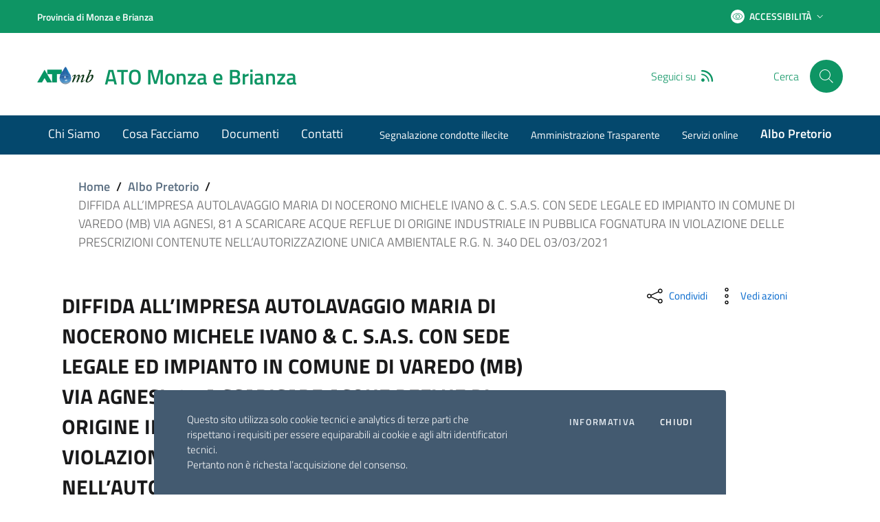

--- FILE ---
content_type: text/html; charset=UTF-8
request_url: https://atomonzabrianza.it/albo-pretorio/diffida-allimpresa-autolavaggio-maria-di-nocerono-michele-ivano-c-s-a-s-con-sede-legale-ed-impianto-in-comune-di-varedo-mb-via-agnesi-81-a-scaricare-acque-reflue-di-origine-industr/
body_size: 21633
content:
<!DOCTYPE html>
<html lang="it">
   <head>
        <meta charset="UTF-8" />
        <meta name="viewport" content="width=device-width, initial-scale=1, shrink-to-fit=no">

       	              <!-- DISABILITO INDICIZZAZIONE -->
           <meta name="robots" content="noindex,nofollow">
	   
       <!-- WP HEAD -->
       <title>DIFFIDA ALL’IMPRESA AUTOLAVAGGIO MARIA DI NOCERONO MICHELE IVANO &amp; C. S.A.S. CON SEDE LEGALE ED IMPIANTO IN COMUNE DI VAREDO (MB) VIA AGNESI, 81 A SCARICARE ACQUE REFLUE DI ORIGINE INDUSTRIALE IN PUBBLICA FOGNATURA IN VIOLAZIONE DELLE PRESCRIZIONI CONTENUTE NELL’AUTORIZZAZIONE UNICA AMBIENTALE R.G. N. 340 DEL 03/03/2021 &#8211; ATO Monza e Brianza</title>
<meta name='robots' content='max-image-preview:large' />
<link rel="alternate" title="oEmbed (JSON)" type="application/json+oembed" href="https://atomonzabrianza.it/wp-json/oembed/1.0/embed?url=https%3A%2F%2Fatomonzabrianza.it%2Falbo-pretorio%2Fdiffida-allimpresa-autolavaggio-maria-di-nocerono-michele-ivano-c-s-a-s-con-sede-legale-ed-impianto-in-comune-di-varedo-mb-via-agnesi-81-a-scaricare-acque-reflue-di-origine-industr%2F" />
<link rel="alternate" title="oEmbed (XML)" type="text/xml+oembed" href="https://atomonzabrianza.it/wp-json/oembed/1.0/embed?url=https%3A%2F%2Fatomonzabrianza.it%2Falbo-pretorio%2Fdiffida-allimpresa-autolavaggio-maria-di-nocerono-michele-ivano-c-s-a-s-con-sede-legale-ed-impianto-in-comune-di-varedo-mb-via-agnesi-81-a-scaricare-acque-reflue-di-origine-industr%2F&#038;format=xml" />
<style id='wp-img-auto-sizes-contain-inline-css' type='text/css'>
img:is([sizes=auto i],[sizes^="auto," i]){contain-intrinsic-size:3000px 1500px}
/*# sourceURL=wp-img-auto-sizes-contain-inline-css */
</style>
<style id='wp-emoji-styles-inline-css' type='text/css'>

	img.wp-smiley, img.emoji {
		display: inline !important;
		border: none !important;
		box-shadow: none !important;
		height: 1em !important;
		width: 1em !important;
		margin: 0 0.07em !important;
		vertical-align: -0.1em !important;
		background: none !important;
		padding: 0 !important;
	}
/*# sourceURL=wp-emoji-styles-inline-css */
</style>
<style id='wp-block-library-inline-css' type='text/css'>
:root{--wp-block-synced-color:#7a00df;--wp-block-synced-color--rgb:122,0,223;--wp-bound-block-color:var(--wp-block-synced-color);--wp-editor-canvas-background:#ddd;--wp-admin-theme-color:#007cba;--wp-admin-theme-color--rgb:0,124,186;--wp-admin-theme-color-darker-10:#006ba1;--wp-admin-theme-color-darker-10--rgb:0,107,160.5;--wp-admin-theme-color-darker-20:#005a87;--wp-admin-theme-color-darker-20--rgb:0,90,135;--wp-admin-border-width-focus:2px}@media (min-resolution:192dpi){:root{--wp-admin-border-width-focus:1.5px}}.wp-element-button{cursor:pointer}:root .has-very-light-gray-background-color{background-color:#eee}:root .has-very-dark-gray-background-color{background-color:#313131}:root .has-very-light-gray-color{color:#eee}:root .has-very-dark-gray-color{color:#313131}:root .has-vivid-green-cyan-to-vivid-cyan-blue-gradient-background{background:linear-gradient(135deg,#00d084,#0693e3)}:root .has-purple-crush-gradient-background{background:linear-gradient(135deg,#34e2e4,#4721fb 50%,#ab1dfe)}:root .has-hazy-dawn-gradient-background{background:linear-gradient(135deg,#faaca8,#dad0ec)}:root .has-subdued-olive-gradient-background{background:linear-gradient(135deg,#fafae1,#67a671)}:root .has-atomic-cream-gradient-background{background:linear-gradient(135deg,#fdd79a,#004a59)}:root .has-nightshade-gradient-background{background:linear-gradient(135deg,#330968,#31cdcf)}:root .has-midnight-gradient-background{background:linear-gradient(135deg,#020381,#2874fc)}:root{--wp--preset--font-size--normal:16px;--wp--preset--font-size--huge:42px}.has-regular-font-size{font-size:1em}.has-larger-font-size{font-size:2.625em}.has-normal-font-size{font-size:var(--wp--preset--font-size--normal)}.has-huge-font-size{font-size:var(--wp--preset--font-size--huge)}.has-text-align-center{text-align:center}.has-text-align-left{text-align:left}.has-text-align-right{text-align:right}.has-fit-text{white-space:nowrap!important}#end-resizable-editor-section{display:none}.aligncenter{clear:both}.items-justified-left{justify-content:flex-start}.items-justified-center{justify-content:center}.items-justified-right{justify-content:flex-end}.items-justified-space-between{justify-content:space-between}.screen-reader-text{border:0;clip-path:inset(50%);height:1px;margin:-1px;overflow:hidden;padding:0;position:absolute;width:1px;word-wrap:normal!important}.screen-reader-text:focus{background-color:#ddd;clip-path:none;color:#444;display:block;font-size:1em;height:auto;left:5px;line-height:normal;padding:15px 23px 14px;text-decoration:none;top:5px;width:auto;z-index:100000}html :where(.has-border-color){border-style:solid}html :where([style*=border-top-color]){border-top-style:solid}html :where([style*=border-right-color]){border-right-style:solid}html :where([style*=border-bottom-color]){border-bottom-style:solid}html :where([style*=border-left-color]){border-left-style:solid}html :where([style*=border-width]){border-style:solid}html :where([style*=border-top-width]){border-top-style:solid}html :where([style*=border-right-width]){border-right-style:solid}html :where([style*=border-bottom-width]){border-bottom-style:solid}html :where([style*=border-left-width]){border-left-style:solid}html :where(img[class*=wp-image-]){height:auto;max-width:100%}:where(figure){margin:0 0 1em}html :where(.is-position-sticky){--wp-admin--admin-bar--position-offset:var(--wp-admin--admin-bar--height,0px)}@media screen and (max-width:600px){html :where(.is-position-sticky){--wp-admin--admin-bar--position-offset:0px}}

/*# sourceURL=wp-block-library-inline-css */
</style><style id='global-styles-inline-css' type='text/css'>
:root{--wp--preset--aspect-ratio--square: 1;--wp--preset--aspect-ratio--4-3: 4/3;--wp--preset--aspect-ratio--3-4: 3/4;--wp--preset--aspect-ratio--3-2: 3/2;--wp--preset--aspect-ratio--2-3: 2/3;--wp--preset--aspect-ratio--16-9: 16/9;--wp--preset--aspect-ratio--9-16: 9/16;--wp--preset--color--black: #000000;--wp--preset--color--cyan-bluish-gray: #abb8c3;--wp--preset--color--white: #ffffff;--wp--preset--color--pale-pink: #f78da7;--wp--preset--color--vivid-red: #cf2e2e;--wp--preset--color--luminous-vivid-orange: #ff6900;--wp--preset--color--luminous-vivid-amber: #fcb900;--wp--preset--color--light-green-cyan: #7bdcb5;--wp--preset--color--vivid-green-cyan: #00d084;--wp--preset--color--pale-cyan-blue: #8ed1fc;--wp--preset--color--vivid-cyan-blue: #0693e3;--wp--preset--color--vivid-purple: #9b51e0;--wp--preset--gradient--vivid-cyan-blue-to-vivid-purple: linear-gradient(135deg,rgb(6,147,227) 0%,rgb(155,81,224) 100%);--wp--preset--gradient--light-green-cyan-to-vivid-green-cyan: linear-gradient(135deg,rgb(122,220,180) 0%,rgb(0,208,130) 100%);--wp--preset--gradient--luminous-vivid-amber-to-luminous-vivid-orange: linear-gradient(135deg,rgb(252,185,0) 0%,rgb(255,105,0) 100%);--wp--preset--gradient--luminous-vivid-orange-to-vivid-red: linear-gradient(135deg,rgb(255,105,0) 0%,rgb(207,46,46) 100%);--wp--preset--gradient--very-light-gray-to-cyan-bluish-gray: linear-gradient(135deg,rgb(238,238,238) 0%,rgb(169,184,195) 100%);--wp--preset--gradient--cool-to-warm-spectrum: linear-gradient(135deg,rgb(74,234,220) 0%,rgb(151,120,209) 20%,rgb(207,42,186) 40%,rgb(238,44,130) 60%,rgb(251,105,98) 80%,rgb(254,248,76) 100%);--wp--preset--gradient--blush-light-purple: linear-gradient(135deg,rgb(255,206,236) 0%,rgb(152,150,240) 100%);--wp--preset--gradient--blush-bordeaux: linear-gradient(135deg,rgb(254,205,165) 0%,rgb(254,45,45) 50%,rgb(107,0,62) 100%);--wp--preset--gradient--luminous-dusk: linear-gradient(135deg,rgb(255,203,112) 0%,rgb(199,81,192) 50%,rgb(65,88,208) 100%);--wp--preset--gradient--pale-ocean: linear-gradient(135deg,rgb(255,245,203) 0%,rgb(182,227,212) 50%,rgb(51,167,181) 100%);--wp--preset--gradient--electric-grass: linear-gradient(135deg,rgb(202,248,128) 0%,rgb(113,206,126) 100%);--wp--preset--gradient--midnight: linear-gradient(135deg,rgb(2,3,129) 0%,rgb(40,116,252) 100%);--wp--preset--font-size--small: 13px;--wp--preset--font-size--medium: 20px;--wp--preset--font-size--large: 36px;--wp--preset--font-size--x-large: 42px;--wp--preset--spacing--20: 0.44rem;--wp--preset--spacing--30: 0.67rem;--wp--preset--spacing--40: 1rem;--wp--preset--spacing--50: 1.5rem;--wp--preset--spacing--60: 2.25rem;--wp--preset--spacing--70: 3.38rem;--wp--preset--spacing--80: 5.06rem;--wp--preset--shadow--natural: 6px 6px 9px rgba(0, 0, 0, 0.2);--wp--preset--shadow--deep: 12px 12px 50px rgba(0, 0, 0, 0.4);--wp--preset--shadow--sharp: 6px 6px 0px rgba(0, 0, 0, 0.2);--wp--preset--shadow--outlined: 6px 6px 0px -3px rgb(255, 255, 255), 6px 6px rgb(0, 0, 0);--wp--preset--shadow--crisp: 6px 6px 0px rgb(0, 0, 0);}:where(.is-layout-flex){gap: 0.5em;}:where(.is-layout-grid){gap: 0.5em;}body .is-layout-flex{display: flex;}.is-layout-flex{flex-wrap: wrap;align-items: center;}.is-layout-flex > :is(*, div){margin: 0;}body .is-layout-grid{display: grid;}.is-layout-grid > :is(*, div){margin: 0;}:where(.wp-block-columns.is-layout-flex){gap: 2em;}:where(.wp-block-columns.is-layout-grid){gap: 2em;}:where(.wp-block-post-template.is-layout-flex){gap: 1.25em;}:where(.wp-block-post-template.is-layout-grid){gap: 1.25em;}.has-black-color{color: var(--wp--preset--color--black) !important;}.has-cyan-bluish-gray-color{color: var(--wp--preset--color--cyan-bluish-gray) !important;}.has-white-color{color: var(--wp--preset--color--white) !important;}.has-pale-pink-color{color: var(--wp--preset--color--pale-pink) !important;}.has-vivid-red-color{color: var(--wp--preset--color--vivid-red) !important;}.has-luminous-vivid-orange-color{color: var(--wp--preset--color--luminous-vivid-orange) !important;}.has-luminous-vivid-amber-color{color: var(--wp--preset--color--luminous-vivid-amber) !important;}.has-light-green-cyan-color{color: var(--wp--preset--color--light-green-cyan) !important;}.has-vivid-green-cyan-color{color: var(--wp--preset--color--vivid-green-cyan) !important;}.has-pale-cyan-blue-color{color: var(--wp--preset--color--pale-cyan-blue) !important;}.has-vivid-cyan-blue-color{color: var(--wp--preset--color--vivid-cyan-blue) !important;}.has-vivid-purple-color{color: var(--wp--preset--color--vivid-purple) !important;}.has-black-background-color{background-color: var(--wp--preset--color--black) !important;}.has-cyan-bluish-gray-background-color{background-color: var(--wp--preset--color--cyan-bluish-gray) !important;}.has-white-background-color{background-color: var(--wp--preset--color--white) !important;}.has-pale-pink-background-color{background-color: var(--wp--preset--color--pale-pink) !important;}.has-vivid-red-background-color{background-color: var(--wp--preset--color--vivid-red) !important;}.has-luminous-vivid-orange-background-color{background-color: var(--wp--preset--color--luminous-vivid-orange) !important;}.has-luminous-vivid-amber-background-color{background-color: var(--wp--preset--color--luminous-vivid-amber) !important;}.has-light-green-cyan-background-color{background-color: var(--wp--preset--color--light-green-cyan) !important;}.has-vivid-green-cyan-background-color{background-color: var(--wp--preset--color--vivid-green-cyan) !important;}.has-pale-cyan-blue-background-color{background-color: var(--wp--preset--color--pale-cyan-blue) !important;}.has-vivid-cyan-blue-background-color{background-color: var(--wp--preset--color--vivid-cyan-blue) !important;}.has-vivid-purple-background-color{background-color: var(--wp--preset--color--vivid-purple) !important;}.has-black-border-color{border-color: var(--wp--preset--color--black) !important;}.has-cyan-bluish-gray-border-color{border-color: var(--wp--preset--color--cyan-bluish-gray) !important;}.has-white-border-color{border-color: var(--wp--preset--color--white) !important;}.has-pale-pink-border-color{border-color: var(--wp--preset--color--pale-pink) !important;}.has-vivid-red-border-color{border-color: var(--wp--preset--color--vivid-red) !important;}.has-luminous-vivid-orange-border-color{border-color: var(--wp--preset--color--luminous-vivid-orange) !important;}.has-luminous-vivid-amber-border-color{border-color: var(--wp--preset--color--luminous-vivid-amber) !important;}.has-light-green-cyan-border-color{border-color: var(--wp--preset--color--light-green-cyan) !important;}.has-vivid-green-cyan-border-color{border-color: var(--wp--preset--color--vivid-green-cyan) !important;}.has-pale-cyan-blue-border-color{border-color: var(--wp--preset--color--pale-cyan-blue) !important;}.has-vivid-cyan-blue-border-color{border-color: var(--wp--preset--color--vivid-cyan-blue) !important;}.has-vivid-purple-border-color{border-color: var(--wp--preset--color--vivid-purple) !important;}.has-vivid-cyan-blue-to-vivid-purple-gradient-background{background: var(--wp--preset--gradient--vivid-cyan-blue-to-vivid-purple) !important;}.has-light-green-cyan-to-vivid-green-cyan-gradient-background{background: var(--wp--preset--gradient--light-green-cyan-to-vivid-green-cyan) !important;}.has-luminous-vivid-amber-to-luminous-vivid-orange-gradient-background{background: var(--wp--preset--gradient--luminous-vivid-amber-to-luminous-vivid-orange) !important;}.has-luminous-vivid-orange-to-vivid-red-gradient-background{background: var(--wp--preset--gradient--luminous-vivid-orange-to-vivid-red) !important;}.has-very-light-gray-to-cyan-bluish-gray-gradient-background{background: var(--wp--preset--gradient--very-light-gray-to-cyan-bluish-gray) !important;}.has-cool-to-warm-spectrum-gradient-background{background: var(--wp--preset--gradient--cool-to-warm-spectrum) !important;}.has-blush-light-purple-gradient-background{background: var(--wp--preset--gradient--blush-light-purple) !important;}.has-blush-bordeaux-gradient-background{background: var(--wp--preset--gradient--blush-bordeaux) !important;}.has-luminous-dusk-gradient-background{background: var(--wp--preset--gradient--luminous-dusk) !important;}.has-pale-ocean-gradient-background{background: var(--wp--preset--gradient--pale-ocean) !important;}.has-electric-grass-gradient-background{background: var(--wp--preset--gradient--electric-grass) !important;}.has-midnight-gradient-background{background: var(--wp--preset--gradient--midnight) !important;}.has-small-font-size{font-size: var(--wp--preset--font-size--small) !important;}.has-medium-font-size{font-size: var(--wp--preset--font-size--medium) !important;}.has-large-font-size{font-size: var(--wp--preset--font-size--large) !important;}.has-x-large-font-size{font-size: var(--wp--preset--font-size--x-large) !important;}
/*# sourceURL=global-styles-inline-css */
</style>

<style id='classic-theme-styles-inline-css' type='text/css'>
/*! This file is auto-generated */
.wp-block-button__link{color:#fff;background-color:#32373c;border-radius:9999px;box-shadow:none;text-decoration:none;padding:calc(.667em + 2px) calc(1.333em + 2px);font-size:1.125em}.wp-block-file__button{background:#32373c;color:#fff;text-decoration:none}
/*# sourceURL=/wp-includes/css/classic-themes.min.css */
</style>
<link rel='stylesheet' id='contact-form-7-css' href='https://atomonzabrianza.it/wp-content/plugins/contact-form-7/includes/css/styles.css?ver=6.1.4' type='text/css' media='all' />
<link rel='stylesheet' id='bootstrap-italia-css' href='https://atomonzabrianza.it/wp-content/themes/si-agid-pa-theme/assets/lib/bootstrap-italia/css/bootstrap-italia.min.css?ver=6.9' type='text/css' media='all' />
<link rel='stylesheet' id='splide-carousel-css' href='https://atomonzabrianza.it/wp-content/themes/si-agid-pa-theme/assets/lib/bootstrap-italia/css/vendor/splide-core.min.css?ver=6.9' type='text/css' media='all' />
<link rel='stylesheet' id='fontawesome-css' href='https://atomonzabrianza.it/wp-content/themes/si-agid-pa-theme/assets/lib/fontawesome-web/css/all.min.css?ver=6.9' type='text/css' media='all' />
<link rel='stylesheet' id='bootstrap-css' href='https://atomonzabrianza.it/wp-content/themes/si-agid-pa-theme/assets/lib/bootstrap-icons/css/bootstrap-icons.min.css?ver=6.9' type='text/css' media='all' />
<link rel='stylesheet' id='siagidpa-css' href='https://atomonzabrianza.it/wp-content/themes/si-agid-pa-theme/style.css?ver=6.9' type='text/css' media='all' />
<script type="text/javascript" src="https://atomonzabrianza.it/wp-includes/js/jquery/jquery.min.js?ver=3.7.1" id="jquery-core-js"></script>
<script type="text/javascript" src="https://atomonzabrianza.it/wp-includes/js/jquery/jquery-migrate.min.js?ver=3.4.1" id="jquery-migrate-js"></script>
<script type="text/javascript" src="https://atomonzabrianza.it/wp-content/themes/si-agid-pa-theme/assets/lib/modernizr/modernizr.js" id="modernizr-js"></script>
<script type="text/javascript" src="https://atomonzabrianza.it/wp-content/themes/si-agid-pa-theme/assets/lib/jquery/jquery.min.js" id="jquery-italia-js"></script>
<script type="text/javascript" src="https://atomonzabrianza.it/wp-content/themes/si-agid-pa-theme/assets/pre-script.js" id="pre-script-js"></script>
<script type="text/javascript" src="https://atomonzabrianza.it/wp-content/themes/si-agid-pa-theme/assets/lib/jquery/jquery-ui.min.js" id="jquery-ui-italia-js"></script>
<link rel="https://api.w.org/" href="https://atomonzabrianza.it/wp-json/" /><link rel="alternate" title="JSON" type="application/json" href="https://atomonzabrianza.it/wp-json/wp/v2/albo-pretorio/7536" /><link rel="EditURI" type="application/rsd+xml" title="RSD" href="https://atomonzabrianza.it/xmlrpc.php?rsd" />
<meta name="generator" content="WordPress 6.9" />
<link rel="canonical" href="https://atomonzabrianza.it/albo-pretorio/diffida-allimpresa-autolavaggio-maria-di-nocerono-michele-ivano-c-s-a-s-con-sede-legale-ed-impianto-in-comune-di-varedo-mb-via-agnesi-81-a-scaricare-acque-reflue-di-origine-industr/" />
<link rel='shortlink' href='https://atomonzabrianza.it/?p=7536' />
	<style>
        a.back-to-top{
            background-color: #0066cc !important;
        }

        a.back-to-top .icon-light{
            fill: #0066cc;
        }

        .link-list-wrapper ul li a span, .link-list-wrapper ul li a:hover span{
            color: #0066cc;
        }

        .link-list-wrapper ul li a:hover:not(.disabled) .icon {
            fill: #0066cc;
        }

        .link-list-wrapper ul li a:hover:not(.disabled) span {
            color: #0066cc;
        }

        blockquote {
            border-left: 5px solid #0066cc;
            padding-left: 24px;
        }

        .pagination .page-item .page-link[aria-current] {
            color: #fff;
            background-color: #0066cc;
            border: 1px solid #0066cc;
            pointer-events: none;
        }

        .pagination .page-item .page-link:hover {
            color: #0066cc;
            background-color: transparent;
        }

        a, a:hover{
            color: #0066cc;
        }

        .navbar.it-navscroll-wrapper .link-list-wrapper ul li a span {
            color: #0066cc;
        }

        .navbar.it-navscroll-wrapper .link-list-wrapper ul li a.active span {
            color: #0066cc;
        }

        .navbar.it-navscroll-wrapper .link-list-wrapper ul li a.active {
            border-left: 2px solid #0066cc;
        }

        .text-primary, a.text-primary, a.text-primary:hover, .text-primary:hover, .text-primary:visited, a.text-primary:visited, a.text-primary:focus, .text-primary:focus{
            color: #0066cc !important;
        }

        .text-secondary, a.text-secondary{
            color: #6c757d;
        }

        .bg-primary{
            background-color: #0066cc;
        }

        .bg-primary{
            background-color: ;
        }

        .btn-primary {
            background-color: #0066cc;
            border-color: #0066cc;
        }

        .btn-primary:hover {
            background-color: #0066cc;
            border-color: #0066cc;
            opacity: 0.8;
			color: #fff !important;
        }

		.btn-outline-primary.btn-primary{
			color: #fff !important;
		}

        .nav-tabs .nav-item.show .nav-link, .nav-tabs .nav-link.active {
            border-bottom-color: #0066cc;
            color: #0066cc;
        }

        .nav-tabs .nav-link:hover {
            color: #0066cc;
        }

        .form-check [type="checkbox"]:checked + label::after {
            border-color: #0066cc;
            background-color: #0066cc;
        }

        .btn-outline-primary {
            color: #0066cc !important;
            -webkit-box-shadow: inset 0 0 0 1px #0066cc;
            box-shadow: inset 0 0 0 1px #0066cc;
        }

        .btn-outline-primary:hover {
            background-color: #0066cc;
            border-color: #0066cc;
            box-shadow: inset 0 0 0 1px #0066cc;
            color: #ffffff !important;
        }

		svg.icon.icon-primary{
			fill: #0066cc !important;
		}

        .it-list-wrapper .it-list a .it-rounded-icon svg {
            fill: #0066cc !important;
        }

        .btn-secondary {
            background-color: #6c757d;
            border-color: #6c757d;
        }

        .btn-secondary:hover {
            background-color: #6c757d;
            border-color: #6c757d;
            opacity: 0.8;
        }

        .btn-outline-secondary {
            color: #6c757d;
            -webkit-box-shadow: inset 0 0 0 1px #6c757d;
            box-shadow: inset 0 0 0 1px #6c757d;

        }

        .btn-outline-secondary:hover {
            background-color: #6c757d;
            border-color: #6c757d;
            color: #ffffff;
        }

        .btn-accent {
            background-color: #0066cc;
            border-color: #0066cc;
            opacity: 1;
        }

        .btn-accent:hover {
            background-color: #0066cc;
            border-color: #0066cc;
            opacity: 0.8;
        }

        .btn-outline-accent {
            color: #0066cc;
            -webkit-box-shadow: inset 0 0 0 1px #0066cc;
            box-shadow: inset 0 0 0 1px #0066cc;
        }

        .btn-outline-accent:hover {
            background-color: #0066cc;
            border-color: #0066cc;
            color: #ffffff;
        }

        .text-accent, a.text-accent{
            color: #0066cc;
        }

        .chip-accent{
            background-color: #0066cc;
            border-color: #0066cc;
        }

        .chip-accent span{
            color: #ffffff !important;
        }

        .chip-accent:hover{
            background-color: #ffffff !important;;
            border-color: #0066cc !important;
        }

         .chip-accent:hover span{
             color: #0066cc !important;
        }

        .progress-bar{
            background-color: #0066cc;
        }

        .bg-accent{
            background-color: #0066cc;
        }

        .btn:focus {
            outline: 5px solid #0066cc !important;
        }

        .badge-accent{
            background-color: #0066cc;
            color: #fff;
        }

        .badge-danger{
            background-color: #d9364f;
            color: #fff;
        }

        .border-accent{
            border-color: #0066cc;
        }

		.icon-primary {
			fill: #0066cc;
		}

		.icon-secondary {
			fill: #6c757d;
		}

		.icon-accent {
			fill: #0066cc;
		}

        .it-calendar-wrapper .it-header-block-title{
            background-color: #0066cc;
        }

        .it-hero-wrapper{
            background-color: ;
        }

		.chip.chip-primary {
			background-color: transparent;
			border-color: #0066cc;
			color: #0066cc;
		}

		.chip.chip-primary > .chip-label {
			color: #0066cc;
		}

		.chip.chip-primary:hover {
			background-color: #0066cc;
			border-color: #0066cc;
		}

		a.read-more{
			color: #0066cc;
		}

		a.read-more .icon {
			margin-left: 8px;
			fill: #0066cc;
		}

        .chip.chip-secondary.selected{
            background-color: #5c6f82;
            border-color: #5c6f82;
        }

        .chip.chip-secondary.selected span{
            color: #fff;
        }
	</style>
		<style>
		.it-header-center-wrapper{
            background-color: #fff !important;
        }

        .it-header-center-wrapper .it-brand-text{
            color: #0e9564 !important;
        }

		.it-header-center-wrapper .it-socials span{
			color: #0e9564 !important;
		}

        header .it-header-center-wrapper #headerHomeSearchLabel {
            color: #0e9564 !important;
        }

        .it-header-center-wrapper .header-slim-right-zone{
            background-color: #fff !important;
        }

        .it-header-center-wrapper.header-slim-right-zone .rounded-icon{
            background-color: #0e9564 !important;
        }

        .it-header-center-wrapper.header-slim-right-zone .rounded-icon .icon{
            fill: #fff !important;
        }

        .it-header-center-wrapper .header-slim-right-zone span{
            color: #0e9564 !important;
        }

		.it-header-slim-wrapper .it-header-slim-wrapper-content .header-slim-right-zone .btn-area-personale{
            background-color: #fff !important;
            border-color: #fff !important;
        }

		.it-header-slim-wrapper .it-header-slim-wrapper-content .header-slim-right-zone .btn-area-personale svg.icon{
            fill: #ffffff !important;
        }

		.it-header-slim-wrapper .it-header-slim-wrapper-content .header-slim-right-zone .btn-area-personale .rounded-icon{
            background-color: #0e9564 !important;
        }

		.it-header-slim-wrapper .it-header-slim-wrapper-content .header-slim-right-zone .btn-area-personale span, .it-header-slim-wrapper .it-header-slim-wrapper-content .header-slim-right-zone a.btn-area-personale{
            color: #0e9564 !important;
        }

        .it-header-center-wrapper .it-header-center-content-wrapper .it-search-wrapper a.rounded-icon {
            background-color: #0e9564;
        }

        .it-header-center-wrapper .it-header-center-content-wrapper .it-search-wrapper a.rounded-icon svg, .it-header-center-wrapper .it-header-center-content-wrapper .it-search-wrapper a.rounded-icon:hover svg {
            fill: #fff;
        }

		.it-header-slim-wrapper{
			background-color: #0e9564 !important;
		}

		.it-header-slim-wrapper .header-slim-right-zone .dropdown-menu span, .it-header-slim-wrapper .header-slim-right-zone .dropdown-menu a {
			color: #0e9564 !important;
		}

		.it-header-slim-wrapper a{
			color: #ffffff !important;
		}

		.it-header-slim-wrapper .header-slim-right-zone #dropdown-accessibility svg{
			fill: #ffffff !important;
		}

		.it-header-slim-wrapper .header-slim-right-zone #dropdown-accessibility.btn-icon .rounded-icon{
			background-color: #ffffff !important;
		}

		.it-header-slim-wrapper .header-slim-right-zone #dropdown-accessibility .rounded-icon svg{
			fill: #0e9564 !important;
		}

		.it-header-slim-wrapper .header-slim-right-zone #dropdown-accessibility span{
			color: #ffffff !important;
		}

		.it-header-wrapper .it-nav-wrapper .it-header-navbar-wrapper{
			background-color: #04486d !important;
		}
		
		.it-header-wrapper .it-nav-wrapper .it-header-navbar-wrapper a{
			color: #ffffff !important;
		}

		.it-header-wrapper .it-nav-wrapper .it-header-navbar-wrapper ul.dropdown-menu a, .it-header-wrapper .it-nav-wrapper .it-header-navbar-wrapper ul.dropdown-menu a:hover, .it-header-wrapper .it-nav-wrapper .it-header-navbar-wrapper ul.dropdown-menu a:visited{
			color: #04486d !important;
		}

		/* Medium devices (tablets, less than 992px) */
		@media (max-width: 991.98px) { 
			.navbar .navbar-collapsable .menu-wrapper ul.navbar-nav li.nav-item a {
				color: #04486d !important;
			}
			.navbar .navbar-collapsable .navbar-nav > li.nav-item a:visited {
				color: #04486d !important;
			}

			.it-header-center-wrapper .it-header-center-content-wrapper .it-search-wrapper a.rounded-icon {
				background-color: #fff !important;
			}

			.it-header-center-wrapper .it-header-center-content-wrapper .it-search-wrapper a.rounded-icon {
				background-color: #fff !important;
			}

			.it-header-center-wrapper .it-header-center-content-wrapper .it-search-wrapper a.rounded-icon svg, .it-header-center-wrapper .it-header-center-content-wrapper .it-search-wrapper a.rounded-icon:hover svg {
				fill: #0e9564 !important;
			}

		}

	</style>
		<style>

		.it-footer-main{
			background-color: #43494c !important;
		}

		.it-footer-main p, .it-footer-main span{
			color: #ffffff !important;
		}

		.it-footer-main a, .it-footer-main a:hover, .it-footer-main a:visited{
			color: #ffffff !important;
		}

		.it-footer-small-prints {
			background-color: #43494c !important;
		}

		.it-footer-small-prints a, .it-footer-small-prints span, .it-footer-small-prints p, .it-footer-small-prints small{
			color: #ffffff !important;
		}

	</style>
	    <style>
        section#allerta{
            background-color: #f90 !important;
        }

        section#allerta a, section#allerta a:visited{
            color: #fff !important;
        }

        section#allerta p{
            color: #fff !important;
        }
    </style>
    <style>

        section#argomenti .section.section-background-header::before {
            background-color: #06c !important;
        }

        section#argomenti .row-title p.h3{
            color: #fff !important;
        } 

        section#argomenti .card{
            background-color: #fff !important;
        } 

        section#argomenti .card .link-list-wrapper ul li a span,section#argomenti .card .link-list-wrapper ul li a:visited span, section#argomenti .card .link-list-wrapper ul li a:hover span{
            color: #06c !important;
        }

        section#argomenti .card .link-list-wrapper ul li a svg.icon{
            fill: #06c !important;
        }

        section#argomenti .card .category-top svg.icon{
            fill: #000 !important;
        }

        section#argomenti .card .card-title{
            color: #000 !important;
        }

        section#argomenti .card a.read-more{
            color: #06c !important;
        }

        section#argomenti .card a.read-more svg.icon{
            fill: #06c !important;
        }

        section#argomenti .chip {
            background-color: transparent;
            border-color: #06c !important;
            color: #06c !important;
        }

        section#argomenti .chip > .chip-label {
            background-color: transparent;
            border-color: #06c !important;
            color: #06c !important;
        }

        section#argomenti .chip:hover {
            background-color: #06c !important;
            border-color: #06c !important;
        }

        section#argomenti .chip:hover > .chip-label {
            color: #fff !important;
        }

        section#argomenti .btn {
            background-color: #06c !important;
            color: #fff !important;
        } 
            
    </style>
    <style>

        section#avvisi, section#avvisi .section{
            background-color: #e6ecf2 !important;
        }

        section#avvisi .row-title p.h3{
            color: #000 !important;
        } 

        section#avvisi .card{
            background-color: transparent !important;
        } 

        section#avvisi a, section#avvisi a:visited{
            color: #06c !important;
        }

        section#avvisi .btn {
            background-color: #06c !important;
            color: #fff !important;
        } 

        section#avvisi .category-top span{
            color: #06c !important;
        }

        section#avvisi .category-top svg.icon{
            fill: #06c !important;
        }

        section#avvisi .card .card-body, section#avvisi .card span.read-more{
            color: #000 !important;
        }
    
    </style>
    <style>

        section#cerca .section.section-background-header::before {
            background-color: #06c !important;
        }

        section#cerca .input-group svg.icon{
            fill: #000 !important;
        }

        section#cerca .input-group .input-group-text {
            border-bottom: 0;
        }

        section#cerca .input-group #home-input-search{
            color: #000 !important;
            border-bottom: 0;
        }

        section#cerca a.btn{
            background-color: #06c !important;
            border-color: #06c !important;
        }

        section#cerca a.btn:hover{
            background-color: #fff !important;
            border-color: #06c !important;
            opacity: 1;
            color: #06c !important;
        }

    </style>
    <style>
        .home section#collegamenti,
        section#collegamenti>.section {
            background-color: transparent !important;
        }

        .home section#collegamenti .row-title p.h3 {
            color: #000 !important;
        }

        .home section#collegamenti .card {
            background-color: #0066cc;
        }

        .home section#collegamenti .btn {
            background-color: #06c !important;
            color: #fff !important;
        }
    </style>
    <style>

        section#comunicati-stampa, section#comunicati-stampa .section{
            background-color: #ebeced !important;
        }

        section#comunicati-stampa .row-title p.h3{
            color: #000 !important;
        } 

        section#comunicati-stampa .card{
            background-color: transparent !important;
        } 

        section#comunicati-stampa a, section#comunicati-stampa a:visited{
            color: #06c !important;
        }

        section#comunicati-stampa a.btn {
            background-color: #06c !important;
        } 

        section#comunicati-stampa a.btn span, section#comunicati-stampa a.btn:visited span {
            color: #fff !important;
        } 

        section#comunicati-stampa .category-top span{
            color: #06c !important;
        }

        section#comunicati-stampa .category-top svg.icon{
            fill: #06c !important;
        }
    
    </style>
    <style>

        section#calendario{
            background-color: transparent !important;
        }

        section#calendario .row-title p.h3{
            color: #000 !important;
        } 

        section#calendario .it-calendar-wrapper a, section#calendario .it-calendar-wrapper a:visited, section#calendario .it-calendar-wrapper a > span{
            color: #06c !important;
        }

        section#calendario .it-calendar-wrapper a.btn.btn-accent > span{
            color: #fff !important;
        }

        section#calendario .it-calendar-wrapper .it-header-block-title{
            background-color: #06c !important;
        }

        section#calendario .card p{
            color: #000 !important;
        }

        section#calendario .it-carousel-wrapper .owl-dots .owl-dot{
            background: #06c !important;
        }
    
    </style>
    <style>

        section#gallerie .row-title p.h3{
            color: #ffffff !important;
        } 

        section#gallerie .card a span{
            color: #ffffff !important;
        }

        section#gallerie .card .card-text{
            color: #ffffff !important;
        }

        section#gallerie .card .card-text svg{
            fill: #ffffff !important;
        }

        section#gallerie .it-carousel-wrapper .owl-dots .owl-dot{
            background: #ffffff !important;
        }
    
        section#gallerie a.btn, section#gallerie a.btn:visited {
            background-color: #0066cc !important;
            color: #fff !important;
        } 

    </style>
    <style>

        section#hai-bisogno-di-aiuto .section.section-background-header::before {
            background-color: #06c !important;
        }

        section#hai-bisogno-di-aiuto .row-title p.h3{
            color: #fff !important;
        } 

        section#hai-bisogno-di-aiuto .card{
            background-color: #fff !important;
        } 

        section#hai-bisogno-di-aiuto a, section#hai-bisogno-di-aiuto a:visited{
            color: #06c !important;
        }

        section#hai-bisogno-di-aiuto .card a.read-more{
            color: #06c !important;
        }

        section#hai-bisogno-di-aiuto .card a.read-more svg.icon{
            fill: #06c !important;
        }


    </style>
    <style>

        section#notizie, section#notizie .section{
            background-color: #e6ecf2 !important;
        }

        section#notizie .row-title p.h3{
            color: #000 !important;
        } 

        section#notizie .card{
            background-color: #fff !important;
        } 

        .home section#notizie a, section#notizie a:visited{
            color: #06c !important;
        }

        section#notizie a.btn, section#notizie a.btn:visited {
            background-color: #06c !important;
            color: #fff !important;
        } 

        section#notizie .category-top span{
            color: #06c !important;
        }

        section#notizie .category-top svg.icon{
            fill: #06c !important;
        }

        section#notizie .card .card-text, section#notizie .card span.read-more{
            color: #000 !important;
        }
    
    </style>
    <style>
        section#primo-piano-in-evidenza{
            background-color: #fff !important;
        }

        section#primo-piano-in-evidenza a, section#primo-piano-in-evidenza a:visited, section#primo-piano-in-evidenza a > span{
            color: #0e9564 !important;
        }

        section#primo-piano-in-evidenza .it-carousel-wrapper .owl-dots .owl-dot{
            background: #0e9564 !important;
        }

        section#primo-piano-in-evidenza svg.icon{
            fill: #0e9564 !important;
        }

        section#primo-piano-in-evidenza .chip .chip-label{
            color: #0e9564 !important;
        }

        section#primo-piano-in-evidenza .chip:hover .chip-label{
            color: #fff !important;
        }

        section#primo-piano-in-evidenza p, section#primo-piano-in-evidenza span{
            color: #000 !important;
        }

        section#primo-piano-in-evidenza .category-top a, section#primo-piano-in-evidenza .category-top a:visited, section#primo-piano-in-evidenza .category-top a > span{
            color: #0e9564 !important;
        }

        section#primo-piano-in-evidenza .category-top svg.icon{
            fill: #0e9564 !important;
        }

        section#primo-piano{
            background-color: transparent !important;
        }

        section#primo-piano a, section#primo-piano a:visited, section#primo-piano a > span{
            color: #0e9564 !important;
        }

        section#primo-piano svg.icon{
            fill: #0e9564 !important;
        }

        section#primo-piano p, section#primo-piano span{
            color: #000 !important;
        }

        section#primo-piano .category-top a, section#primo-piano .category-top a:visited, section#primo-piano .category-top a > span{
            color: #0e9564 !important;
        }

        section#primo-piano .category-top svg.icon{
            fill: #0e9564 !important;
        }
    </style>
    <style>

        section#siti-tematici, section#siti-tematici>.section {
            background-color: transparent !important;
        }

        section#siti-tematici .row-title p.h3{
            color: #000 !important;
        } 

        section#siti-tematici .card{
            background-color: #0066cc;
        } 

        section#siti-tematici .btn {
            background-color: #06c !important;
            color: #fff !important;
        } 

    </style>
	<style>
		
	</style>
<meta property="og:locale" content="it_IT" /><meta property="og:type" content="article" /><meta property="og:title" content="DIFFIDA ALL’IMPRESA AUTOLAVAGGIO MARIA DI NOCERONO MICHELE IVANO &amp; C. S.A.S. CON SEDE LEGALE ED IMPIANTO IN COMUNE DI VAREDO (MB) VIA AGNESI, 81 A SCARICARE ACQUE REFLUE DI ORIGINE INDUSTRIALE IN PUBBLICA FOGNATURA IN VIOLAZIONE DELLE PRESCRIZIONI CONTENUTE NELL’AUTORIZZAZIONE UNICA AMBIENTALE R.G. N. 340 DEL 03/03/2021 | ATO Monza e Brianza" /><meta property="og:description" content="" /><meta property="og:url" content="https://atomonzabrianza.it/albo-pretorio/diffida-allimpresa-autolavaggio-maria-di-nocerono-michele-ivano-c-s-a-s-con-sede-legale-ed-impianto-in-comune-di-varedo-mb-via-agnesi-81-a-scaricare-acque-reflue-di-origine-industr/" /><meta property="og:site_name" content="ATO Monza e Brianza" /><meta name="twitter:card" content="summary_large_image" />		<style type="text/css" id="wp-custom-css">
			@media (min-width: 992px){
.navbar .navbar-collapsable .navbar-nav li a.nav-link {
    padding: 14px 16px;
}
}		</style>
		
       
       <link rel="apple-touch-icon" sizes="57x57" href="https://atomonzabrianza.it/wp-content/themes/si-agid-pa-theme-ato-monza-brianza/assets/favicon/apple-icon-57x57.png">
       <link rel="apple-touch-icon" sizes="60x60" href="https://atomonzabrianza.it/wp-content/themes/si-agid-pa-theme-ato-monza-brianza/assets/favicon/apple-icon-60x60.png">
       <link rel="apple-touch-icon" sizes="72x72" href="https://atomonzabrianza.it/wp-content/themes/si-agid-pa-theme-ato-monza-brianza/assets/favicon/apple-icon-72x72.png">
       <link rel="apple-touch-icon" sizes="76x76" href="https://atomonzabrianza.it/wp-content/themes/si-agid-pa-theme-ato-monza-brianza/assets/favicon/apple-icon-76x76.png">
       <link rel="apple-touch-icon" sizes="114x114" href="https://atomonzabrianza.it/wp-content/themes/si-agid-pa-theme-ato-monza-brianza/assets/favicon/apple-icon-114x114.png">
       <link rel="apple-touch-icon" sizes="120x120" href="https://atomonzabrianza.it/wp-content/themes/si-agid-pa-theme-ato-monza-brianza/assets/favicon/apple-icon-120x120.png">
       <link rel="apple-touch-icon" sizes="144x144" href="https://atomonzabrianza.it/wp-content/themes/si-agid-pa-theme-ato-monza-brianza/assets/favicon/apple-icon-144x144.png">
       <link rel="apple-touch-icon" sizes="152x152" href="https://atomonzabrianza.it/wp-content/themes/si-agid-pa-theme-ato-monza-brianza/assets/favicon/apple-icon-152x152.png">
       <link rel="apple-touch-icon" sizes="180x180" href="https://atomonzabrianza.it/wp-content/themes/si-agid-pa-theme-ato-monza-brianza/assets/favicon/apple-icon-180x180.png">
       <link rel="icon" type="image/png" sizes="192x192"  href="https://atomonzabrianza.it/wp-content/themes/si-agid-pa-theme-ato-monza-brianza/assets/favicon/android-icon-192x192.png">
       <link rel="icon" type="image/png" sizes="32x32" href="https://atomonzabrianza.it/wp-content/themes/si-agid-pa-theme-ato-monza-brianza/assets/favicon/favicon-32x32.png">
       <link rel="icon" type="image/png" sizes="96x96" href="https://atomonzabrianza.it/wp-content/themes/si-agid-pa-theme-ato-monza-brianza/assets/favicon/favicon-96x96.png">
       <link rel="icon" type="image/png" sizes="16x16" href="https://atomonzabrianza.it/wp-content/themes/si-agid-pa-theme-ato-monza-brianza/assets/favicon/favicon-16x16.png">

       <script>

           (function($){
               $(function(){
                   jQuery(window).scroll(function() {
                       if(jQuery(".it-header-sticky").hasClass('is-sticky')) {
                           if (jQuery('#wpadminbar')[0]) {
                               jQuery('.it-header-navbar-wrapper').css('top', '32px !important')
                           }
                       }else{
                           jQuery('.it-header-navbar-wrapper').css('top', '0')
                       }
                    });

                   jQuery(document).ready(function () {
                       jQuery('#cercaModal').on('shown.bs.modal', function() {
                           jQuery('#input-search').trigger('focus');
                       });
                   });

                   jQuery('a[href*="#"]:not([href="#"])').click(function() {

                       if (location.pathname.replace(/^\//, '') == this.pathname.replace(/^\//, '') && location.hostname == this.hostname) {
                           var target = $(this.hash);

                           var headerHeight = jQuery( ".it-header-wrapper" ).height();

                           target = target.length ? target : jQuery('[name=' + this.hash.slice(1) + ']');
                           if (target.length) {
                               jQuery('html, body').animate({
                                   scrollTop: target.offset().top - headerHeight - 100
                               }, 1000);
                           }
                       }
                   });

                });
           })(jQuery);
       </script>
       	   	   
	   <!-- Matomo -->
<script>
var _paq = window._paq = window._paq || [];
/* tracker methods like "setCustomDimension" should be called before "trackPageView" */
_paq.push(['trackPageView']);
_paq.push(['enableLinkTracking']);
(function() {
var u="https://ingestion.webanalytics.italia.it/";
_paq.push(['setTrackerUrl', u+'matomo.php']);
_paq.push(['setSiteId', 'm93LwKd0xR']);
var d=document, g=d.createElement('script'), s=d.getElementsByTagName('script')[0];
g.async=true; g.src=u+'matomo.js'; s.parentNode.insertBefore(g,s);
})();
</script>
<!-- End Matomo Code -->
   </head>

   <body class="wp-singular albo-pretorio-template-default single single-albo-pretorio postid-7536 wp-theme-si-agid-pa-theme wp-child-theme-si-agid-pa-theme-ato-monza-brianza">

   <div class="cookiebar">
	<p id="testo-cookiebar">Questo sito utilizza solo cookie tecnici e analytics di terze parti che rispettano i requisiti per essere equiparabili ai cookie e agli altri identificatori tecnici.<br/> Pertanto non è richesta l’acquisizione del consenso.</p>
	<div class="cookiebar-buttons">
		<a id="cookiebar-link" href="/cookie-policy" class="cookiebar-btn" aria-label="Preferenze di gestione dei cookie" aria-labelledby="testo-cookiebar">Informativa</a>
		<label id="cookiebarAccettazioneLabel" class="d-none">Chiudi</label>
					<a data-accept="cookiebar" class="cookiebar-btn cookiebar-confirm" aria-label="Accetto la cookie policy" aria-labelledby="cookiebarAccettazioneLabel">Chiudi</a>
			</div>
</div>
   <header id="header" class="it-header-wrapper it-header-sticky">
           <div class="it-header-slim-wrapper bg-primary">
             <div class="container">
               <div class="row">
                 <div class="col-12">
                   <div class="it-header-slim-wrapper-content">
					                                                       <a class="d-lg-block navbar-brand text-white font-weight-semibold" href="https://www.provincia.mb.it/" aria-label="Provincia di Monza e Brianza" aria-labelledby="headerEnteAppartenenzaLabel"><span id="headerEnteAppartenenzaLabel">Provincia di Monza e Brianza</span></a>
                        
                        <div class="header-slim-right-zone">
                            <div class="dropdown">
                                <a class="btn btn-icon btn-full dropdown-toggle" href="#" id="dropdown-accessibility" data-toggle="dropdown" aria-haspopup="true" aria-expanded="false">
                                    <span class="rounded-icon">
                                        <svg class="icon icon-primary notrasform">
                                        <use xlink:href="https://atomonzabrianza.it/wp-content/themes/si-agid-pa-theme/assets/lib/bootstrap-italia/svg/sprite.svg#it-password-visible"></use>
                                        </svg>
                                    </span>
                                    <span class="d-none d-lg-block">Accessibilit&agrave;</span>
                                    <svg class="icon-expand icon icon-white">
                                        <use xlink:href="https://atomonzabrianza.it/wp-content/themes/si-agid-pa-theme/assets/lib/bootstrap-italia/svg/sprite.svg#it-expand"></use>
                                    </svg>
                                </a>
                                <div class="dropdown-menu" aria-labelledby="dropdown-accessibility">
                                    <div class="link-list-wrapper">
                                        <ul class="link-list">
                                            <li><a href="#" class="list-item switch-font-normal" aria-label="Carattere Standard" aria-labelledby="labelCarattereStandard"><span id="labelCarattereStandard"><em class="fa fa-font" aria-hidden="true"></em>&nbsp;Standard</span></a></li>
                                            <li><a href="#" class="list-item switch-font-medium" aria-label="Carattere Medio" aria-labelledby="labelCarattereMedio"><span id="labelCarattereMedio"><em class="fa fa-font" aria-hidden="true"></em>&nbsp;Medio</span></a></li>
                                            <li><a href="#" class="list-item switch-font-large" aria-label="Carattere Grande" aria-labelledby="labelCarattereGrande"><span id="labelCarattereGrande"><em class="fa fa-font" aria-hidden="true"></em>&nbsp;Grande</span></a></li>
                                            <li>
                                                <a href="#" class="list-item switch-alto-contrasto" aria-label="Modalità Alto Contrasto" aria-labelledby="labelAltoContrasto">
                                                    <span id="labelAltoContrasto"><em class="fa fa-adjust" aria-hidden="true"></em>&nbsp;Alto Contrasto</span>
                                                </a>
                                            </li>
                                            <li>
                                                <a href="#" class="list-item switch-default" aria-label="Reimposta impostazioni originali" aria-labelledby="labelResetAccessibilita">
                                                    <span id="labelResetAccessibilita"><em class="fa fa-undo" aria-hidden="true"></em>&nbsp;Reimposta</span>
                                                </a>
                                            </li>
                                        </ul>
                                    </div>
                                </div>
                            </div>
                            
                        </div>
                   </div>
                 </div>
               </div>
             </div>
           </div>
           <div class="it-nav-wrapper">
             <div class="it-header-center-wrapper bg-primary">
               <div class="container">
                 <div class="row">
                   <div class="col-12">
                     <div class="it-header-center-content-wrapper">
                       <div class="it-brand-wrapper">
                                                      <a href="https://atomonzabrianza.it/" title="ATO Monza e Brianza" aria-label="Home logo image" aria-labelledby="headerHomeUrlLabel">
							                                  <img class="icon" src="https://atomonzabrianza.it/wp-content/uploads/2021/04/logo-1-300x300.png" alt="Immagine o logo del ATO Monza e Brianza">
							                             <div class="it-brand-text text-primary">
                                <h1 class="d-none" id="headerHomeUrlLabel">ATO Monza e Brianza</h1>
                             <h2 class="no_toc">ATO Monza e Brianza</h2>
                             <h3 class="no_toc d-none d-lg-block"></h3>
                           </div>
                         </a>
                       </div>
                       <div class="it-right-zone">
                         <div class="it-socials d-none d-md-flex">
                             <span class="text-primary">Seguici su</span>
                             	<ul class="list-inline text-left social">
						
		
		
													<li class="list-inline-item">
				<a class="text-primary" href="/rss" target="_blank" title="RSS" aria-label="RSS" aria-labelledby="socialHeaderRSSLabel">
				<span class="social-icon">
					<em class="fa fa-lg fa-rss" aria-hidden="true"></em>
				</span>
				<span id="socialHeaderRSSLabel" class="sr-only">RSS</span>
			</a>
            </li>
							</ul>
                         </div>
                           <div class="it-search-wrapper">
                               <label id="headerHomeSearchLabel" class="d-none d-md-block">Cerca</label>
                               <a id="cercaInput" class="search-link rounded-icon" onclick="openSearchModal();" data-toggle="modal" title="Cerca" aria-label="Cerca" aria-labelledby="headerHomeSearchLabel">
                                   <svg class="icon">
                                       <use xlink:href="https://atomonzabrianza.it/wp-content/themes/si-agid-pa-theme/assets/lib/bootstrap-italia/svg/sprite.svg#it-search"></use>
                                   </svg>
                               </a>
                           </div>
                       </div>
                     </div>
                   </div>
                 </div>
               </div>
             </div>

             <div class="it-header-navbar-wrapper bg-primary">
               <div class="menu-main">
               <div class="container">
                 <div class="row">
                   <div class="col-12">
                       <nav class="navbar navbar-expand-md has-megamenu">
                           <a id="headerHomeMenu" aria-controls="nav10" href="#" aria-expanded="false" aria-label="Toggle navigation" aria-labelledby="headerHomeMenuLabel" class="custom-navbar-toggler" data-target="#nav10">
                               <svg class="icon">
                                   <use xlink:href="https://atomonzabrianza.it/wp-content/themes/si-agid-pa-theme/assets/lib/bootstrap-italia/svg/sprite.svg#it-burger"></use>
                               </svg>
                               <span id="headerHomeMenuLabel" class="sr-only">Menu</span>
                           </a>
                           <div class="navbar-collapsable" id="nav10">
                               <div class="overlay"></div>
                               <div class="close-div sr-only">
                                   <label id="chiudiLabel" class="d-none">Chiudi</label>
                               </div>
                               <div class="menu-wrapper">
                                   <a class="it-header-sticky-logo d-none" href="https://atomonzabrianza.it/" title="Home" aria-label="Home" aria-labelledby="headerHomeUrlLabel">
									   <img class="icon" alt="ATO Monza e Brianza" src="https://atomonzabrianza.it/wp-content/themes/si-agid-pa-theme/assets/img/logo-header.png">                                       <span class="sr-only">Logo del sito</span>
                                   </a>
								   <ul id="menu-header-menu" class="navbar-nav navbar-primary"><li id="nav-item-83" class="menu-item menu-item-type-post_type menu-item-object-page nav-item nav-item-83"><a class="nav-link text-primary" aria-label="Chi Siamo" aria-labelledby="menu83Label"  title="Chi Siamo" href="https://atomonzabrianza.it/chi-siamo/"><span id="menu83Label">Chi Siamo</span></a></li>
<li id="nav-item-3687" class="menu-item menu-item-type-post_type menu-item-object-page nav-item nav-item-3687"><a class="nav-link text-primary" aria-label="Cosa Facciamo" aria-labelledby="menu3687Label"  title="Cosa Facciamo" href="https://atomonzabrianza.it/servizi/"><span id="menu3687Label">Cosa Facciamo</span></a></li>
<li id="nav-item-90" class="menu-item menu-item-type-post_type menu-item-object-page nav-item nav-item-90"><a class="nav-link text-primary" aria-label="Documenti" aria-labelledby="menu90Label"  title="Documenti" href="https://atomonzabrianza.it/documenti/"><span id="menu90Label">Documenti</span></a></li>
<li id="nav-item-4696" class="menu-item menu-item-type-custom menu-item-object-custom nav-item nav-item-4696"><a class="nav-link text-primary" aria-label="Contatti" aria-labelledby="menu4696Label"  title="Contatti" href="https://atomonzabrianza.it/luoghi/atomb/"><span id="menu4696Label">Contatti</span></a></li>
</ul><ul id="menu-header-destra-menu" class="navbar-nav navbar-secondary"><li id="nav-item-6245" class="menu-item menu-item-type-custom menu-item-object-custom nav-item nav-item-6245"><a class="nav-link text-primary" aria-label="Segnalazione condotte illecite" aria-labelledby="menu6245Label"  title="Segnalazione condotte illecite" href="https://atomonzabrianza.it/collegamenti/segnalazione-condotte-illecite/"><span id="menu6245Label">Segnalazione condotte illecite</span></a></li>
<li id="nav-item-86" class="menu-item menu-item-type-post_type menu-item-object-page nav-item nav-item-86"><a class="nav-link text-primary" aria-label="Amministrazione Trasparente" aria-labelledby="menu86Label"  title="Amministrazione Trasparente" href="https://atomonzabrianza.it/trasparenza"><span id="menu86Label">Amministrazione Trasparente</span></a></li>
<li id="nav-item-10223" class="menu-item menu-item-type-custom menu-item-object-custom nav-item nav-item-10223"><a class="nav-link text-primary" aria-label="Servizi online" aria-labelledby="menu10223Label"  title="Servizi online" href="https://atomonzabrianza.it/servizi-online"><span id="menu10223Label">Servizi online</span></a></li>
<li id="nav-item-3748" class="menu-item menu-item-type-post_type menu-item-object-page nav-item nav-item-3748"><a class="nav-link text-primary" aria-label="Albo Pretorio" aria-labelledby="menu3748Label"  title="Albo Pretorio" href="https://atomonzabrianza.it/albo-pretorio/"><span id="menu3748Label">Albo Pretorio</span></a></li>
</ul>
                               </div>
                           </div>
                       </nav>
                   </div>
                 </div>
               </div>
               </div>
             </div>

           </div>
         </header>

        <main id="main">

                    



	<div class="container px-4 my-4">

		<!-- breadcump -->
		
    <section id="briciole" class="container px-4 my-4">
        <div class="row">
            <div class="col px-lg-4">
                <nav aria-label="breadcrumb" class="breadcrumb-container">
                    <ol class="breadcrumb">
                        <li class="breadcrumb-item">
                            <a href="https://atomonzabrianza.it">Home</a><span class="separator">/</span>
                        </li>
                        
                                                            <li class="breadcrumb-item">
                                        <a href="/albo-pretorio">Albo Pretorio</a><span class="separator">/</span>
                                    </li>
                                                                                                                        <li aria-current="page" class="breadcrumb-item active">
                                DIFFIDA ALL’IMPRESA AUTOLAVAGGIO MARIA DI NOCERONO MICHELE IVANO &amp; C. S.A.S. CON SEDE LEGALE ED IMPIANTO IN COMUNE DI VAREDO (MB) VIA AGNESI, 81 A SCARICARE ACQUE REFLUE DI ORIGINE INDUSTRIALE IN PUBBLICA FOGNATURA IN VIOLAZIONE DELLE PRESCRIZIONI CONTENUTE NELL’AUTORIZZAZIONE UNICA AMBIENTALE R.G. N. 340 DEL 03/03/2021                            </li>
                                            </ol>
                </nav>
            </div>
        </div>
    </section>

    <!-- STATO PUBBLICAZIONE -->
    
		<!-- apertura -->
		    <div id="apertura" class="row">
        <div class="col-lg-8 px-lg-4 py-lg-2">
            <h3 class="section-title">
                                    DIFFIDA ALL’IMPRESA AUTOLAVAGGIO MARIA DI NOCERONO MICHELE IVANO &amp; C. S.A.S. CON SEDE LEGALE ED IMPIANTO IN COMUNE DI VAREDO (MB) VIA AGNESI, 81 A SCARICARE ACQUE REFLUE DI ORIGINE INDUSTRIALE IN PUBBLICA FOGNATURA IN VIOLAZIONE DELLE PRESCRIZIONI CONTENUTE NELL’AUTORIZZAZIONE UNICA AMBIENTALE R.G. N. 340 DEL 03/03/2021                
                
            </h3>

                        
            
            
            
            
            
            

        </div>
        <div class="col-lg-3 offset-lg-1" id="col-extra-functions">
                <div class="dropdown d-inline">
        <button class="btn btn-dropdown dropdown-toggle" type="button" id="shareActions" data-toggle="dropdown" aria-haspopup="true" aria-expanded="false">
            <svg class="icon">
                <use xlink:href="https://atomonzabrianza.it/wp-content/themes/si-agid-pa-theme/assets/lib/bootstrap-italia/svg/sprite.svg#it-share"></use>
            </svg>
            <small class="text-primary">Condividi</small>
        </button>
        <div class="dropdown-menu shadow-lg share" aria-labelledby="shareActions">
            <div class="link-list-wrapper">
                <ul class="link-list">
                    <li>
                        <a class="list-item" href="https://www.facebook.com/sharer/sharer.php?u=https%3A%2F%2Fatomonzabrianza.it%2Falbo-pretorio%2Fdiffida-allimpresa-autolavaggio-maria-di-nocerono-michele-ivano-c-s-a-s-con-sede-legale-ed-impianto-in-comune-di-varedo-mb-via-agnesi-81-a-scaricare-acque-reflue-di-origine-industr%2F" target="_blank">
                            <svg class="icon">
                                <use xlink:href="https://atomonzabrianza.it/wp-content/themes/si-agid-pa-theme/assets/lib/bootstrap-italia/svg/sprite.svg#it-facebook"></use>
                            </svg>
                            <span>Facebook</span>
                        </a>
                    </li>
                    <li>
                        <a class="list-item" href="https://twitter.com/intent/tweet?text=DIFFIDA+ALL%E2%80%99IMPRESA+AUTOLAVAGGIO+MARIA+DI+NOCERONO+MICHELE+IVANO+%26+C.+S.A.S.+CON+SEDE+LEGALE+ED+IMPIANTO+IN+COMUNE+DI+VAREDO+%28MB%29+VIA+AGNESI%2C+81+A+SCARICARE+ACQUE+REFLUE+DI+ORIGINE+INDUSTRIALE+IN+PUBBLICA+FOGNATURA+IN+VIOLAZIONE+DELLE+PRESCRIZIONI+CONTENUTE+NELL%E2%80%99AUTORIZZAZIONE+UNICA+AMBIENTALE+R.G.+N.+340+DEL+03%2F03%2F2021&amp;url=https%3A%2F%2Fatomonzabrianza.it%2Falbo-pretorio%2Fdiffida-allimpresa-autolavaggio-maria-di-nocerono-michele-ivano-c-s-a-s-con-sede-legale-ed-impianto-in-comune-di-varedo-mb-via-agnesi-81-a-scaricare-acque-reflue-di-origine-industr%2F&amp;via=Crunchify" target="_blank">
                            <svg class="icon">
                                <use xlink:href="https://atomonzabrianza.it/wp-content/themes/si-agid-pa-theme/assets/lib/bootstrap-italia/svg/sprite.svg#it-twitter"></use>
                            </svg>
                            <span>Twitter</span>
                        </a>
                    </li>
                    <li>
                        <a class="list-item" href="https://www.linkedin.com/shareArticle?mini=true&url=https%3A%2F%2Fatomonzabrianza.it%2Falbo-pretorio%2Fdiffida-allimpresa-autolavaggio-maria-di-nocerono-michele-ivano-c-s-a-s-con-sede-legale-ed-impianto-in-comune-di-varedo-mb-via-agnesi-81-a-scaricare-acque-reflue-di-origine-industr%2F&amp;title=DIFFIDA+ALL%E2%80%99IMPRESA+AUTOLAVAGGIO+MARIA+DI+NOCERONO+MICHELE+IVANO+%26+C.+S.A.S.+CON+SEDE+LEGALE+ED+IMPIANTO+IN+COMUNE+DI+VAREDO+%28MB%29+VIA+AGNESI%2C+81+A+SCARICARE+ACQUE+REFLUE+DI+ORIGINE+INDUSTRIALE+IN+PUBBLICA+FOGNATURA+IN+VIOLAZIONE+DELLE+PRESCRIZIONI+CONTENUTE+NELL%E2%80%99AUTORIZZAZIONE+UNICA+AMBIENTALE+R.G.+N.+340+DEL+03%2F03%2F2021" target="_blank">
                            <svg class="icon">
                                <use xlink:href="https://atomonzabrianza.it/wp-content/themes/si-agid-pa-theme/assets/lib/bootstrap-italia/svg/sprite.svg#it-linkedin"></use>
                            </svg>
                            <span>Linkedin</span>
                        </a>
                    </li>
                    <li>
                        <a class="list-item" href="https://api.whatsapp.com/send?text=https%3A%2F%2Fatomonzabrianza.it%2Falbo-pretorio%2Fdiffida-allimpresa-autolavaggio-maria-di-nocerono-michele-ivano-c-s-a-s-con-sede-legale-ed-impianto-in-comune-di-varedo-mb-via-agnesi-81-a-scaricare-acque-reflue-di-origine-industr%2F" data-action="share/whatsapp/share" target="_blank">
                            <svg class="icon">
                                <use xlink:href="https://atomonzabrianza.it/wp-content/themes/si-agid-pa-theme/assets/lib/bootstrap-italia/svg/sprite.svg#it-whatsapp"></use>
                            </svg>
                            <span>Whatsapp</span>
                        </a>
                    </li>
                    <li>
                        <a class="list-item" href="tg://msg?text=https%3A%2F%2Fatomonzabrianza.it%2Falbo-pretorio%2Fdiffida-allimpresa-autolavaggio-maria-di-nocerono-michele-ivano-c-s-a-s-con-sede-legale-ed-impianto-in-comune-di-varedo-mb-via-agnesi-81-a-scaricare-acque-reflue-di-origine-industr%2F" data-action="share/telegram/share" target="_blank">
                            <svg class="icon">
                                <use xlink:href="https://atomonzabrianza.it/wp-content/themes/si-agid-pa-theme/assets/lib/fontawesome-web/sprites/solid.svg#telegram"></use>
                            </svg>
                            <span>Telegram</span>
                        </a>
                    </li>
                </ul>
            </div>
        </div>
    </div>
    <div class="dropdown d-inline">
        <button class="btn btn-dropdown dropdown-toggle" type="button" id="viewActions" data-toggle="dropdown" aria-haspopup="true" aria-expanded="false">
            <svg class="icon">
                <use xlink:href="https://atomonzabrianza.it/wp-content/themes/si-agid-pa-theme/assets/lib/bootstrap-italia/svg/sprite.svg#it-more-items"></use>
            </svg>
            <small class="text-primary">Vedi azioni</small>
        </button>
        <div class="dropdown-menu shadow-lg" aria-labelledby="viewActions">
            <div class="link-list-wrapper">
                <ul class="link-list">
                    <li>
                        <a class="list-item" onclick="window.print();return false;" />
                        <svg class="icon">
                            <use xlink:href="https://atomonzabrianza.it/wp-content/themes/si-agid-pa-theme/assets/lib/bootstrap-italia/svg/sprite.svg#it-print"></use>
                        </svg>
                        <span>Stampa</span>
                        </a>
                    </li>
                    <li>
                        <a class="list-item" href="mailto:?subject=DIFFIDA ALL’IMPRESA AUTOLAVAGGIO MARIA DI NOCERONO MICHELE IVANO &amp; C. S.A.S. CON SEDE LEGALE ED IMPIANTO IN COMUNE DI VAREDO (MB) VIA AGNESI, 81 A SCARICARE ACQUE REFLUE DI ORIGINE INDUSTRIALE IN PUBBLICA FOGNATURA IN VIOLAZIONE DELLE PRESCRIZIONI CONTENUTE NELL’AUTORIZZAZIONE UNICA AMBIENTALE R.G. N. 340 DEL 03/03/2021&amp;body=https%3A%2F%2Fatomonzabrianza.it%2Falbo-pretorio%2Fdiffida-allimpresa-autolavaggio-maria-di-nocerono-michele-ivano-c-s-a-s-con-sede-legale-ed-impianto-in-comune-di-varedo-mb-via-agnesi-81-a-scaricare-acque-reflue-di-origine-industr%2F">
                            <svg class="icon">
                                <use xlink:href="https://atomonzabrianza.it/wp-content/themes/si-agid-pa-theme/assets/lib/bootstrap-italia/svg/sprite.svg#it-mail"></use>
                            </svg>
                            <span>Invia</span>
                        </a>
                    </li>
                </ul>
            </div>
        </div>
    </div>
                <div class="mt-4 mb-4">
                    </div>
            
            
        </div>
    </div>
    
        <!-- img -->
		
        <!-- content -->
        <div class="row border-top row-column-border row-column-menu-left">
            <aside class="col-lg-4 d-print-none" style="position: relative;">
                <div class="sticky-wrapper navbar-wrapper">
                    <nav class="navbar it-navscroll-wrapper it-top-navscroll navbar-expand-lg">
                        <button class="custom-navbar-toggler pt-3 pb-3 pt-lg-0 pb-lg-0 " type="button" aria-controls="navbarNav" aria-expanded="false" aria-label="Toggle navigation" data-target="#navbarNav">
                            <span class="it-list"></span>Indice della pagina
                        </button>
                        <div class="navbar-collapsable" id="navbarNav">
                            <div class="overlay"></div>
                            <div class="close-div sr-only">
                                <label id="chiudiLabel" class="d-none">Chiudi</label>
                            </div>
                            <a class="it-back-button" href="#">
                                <svg class="icon icon-sm icon-primary align-top">
                                    <use xlink:href="https://atomonzabrianza.it/wp-content/themes/si-agid-pa-theme/assets/lib/bootstrap-italia/svg/sprite.svg#it-chevron-left"></use>
                                </svg>
                                <span>Torna indietro</span></a>
                            <div class="menu-wrapper">
                                <div class="link-list-wrapper menu-link-list">
                                    <h3 class="no_toc">Indice della pagina</h3>
                                    <ul class="link-list">
										
																				                                        <li class="nav-item">
                                            <a class="nav-link documenti" href="#documenti"><span>Documento principale</span></a>
                                        </li>
																				                                        <li class="nav-item">
                                            <a class="nav-link contenuti-correlati" href="#contenuti-correlati"><span>Contenuti correlati</span></a>
                                        </li>
                                        <li class="nav-item">
                                            <a class="nav-link" href="#ulteriori-informazioni"><span>Ulteriori informazioni</span></a>
                                        </li>
                                    </ul>
                                </div>
                            </div>
                        </div>
                    </nav>
                </div>
            </aside>

            <section class="col-lg-8 col-print-12 it-page-sections-container">
				
                <article id="descrizione" class="it-page-section anchor-offset clearfix mt-5 mt-lg-0">
					                </article>

                <!-- DOCUMENTO PRINCIPALE -->
				        <article id="documents" class="it-page-section anchor-offset clearfix mt-5">
            <h4>Documento principale</h4>
            <div class="card-wrapper card-teaser-wrapper card-teaser-wrapper-equal">
                                    <div class="card card-img no-after card-teaser shadow p-4 mt-3 rounded ">
                                                    <svg class="icon">
                                <use xlink:href="https://atomonzabrianza.it/wp-content/themes/si-agid-pa-theme/assets/lib/fontawesome-web/sprites/regular.svg#file-pdf"></use>
                            </svg>
                                                <div class="card-body">
                            <a class="text-primary card-title font-weight-semibold" href="https://atomonzabrianza.it/wp-content/uploads/albo-pretorio/Diffida-152.docx.pdf">Diffida 152.docx</a>
                                                                                        <br/>Pubblicato il 24/11/2022                                                                                        <br/>104 KB                                                    </div>
                    </div>
                            </div>
        </article>
    
                <!-- ALLEGATI -->
				
                
                
					
					
				
				
                <article id="ulteriori-informazioni" class="it-page-section anchor-offset clearfix mt-5">
                    <h4 class="mb-3">Ulteriori informazioni</h4>

					
										
					
					

                    <p>Ultimo aggiornamento</p>
                    <h6><strong>24/11/2022</strong></h6>
                </article>

            </section>
        </div>
	</div>


</main>

<div class="clear"></div>

<!-- back to top -->
<label id="footerBackOnTop" class="d-none">Torna su</label>
<a aria-hidden="true" data-attribute="back-to-top" class="back-to-top shadow" title="Torna su" aria-label="Torna su" aria-labelledby="footerBackOnTop">
    <svg class="icon icon-light"><use xlink:href="https://atomonzabrianza.it/wp-content/themes/si-agid-pa-theme/assets/lib/bootstrap-italia/svg/sprite.svg#it-arrow-up"></use></svg>
</a>

<!--notifiche -->

<!-- footer -->
<footer id="footer" class="it-footer bg-primary">
    <div class="it-footer-main bg-primary">
        <div class="container">
            <section>
                <div class="row clearfix">
                    <div class="col-sm-12">
                        <div class="it-brand-wrapper">
                            <a href="https://atomonzabrianza.it/" title="ATO Monza e Brianza" aria-label="Footer logo image" aria-labelledby="footerHomeUrlLabel">
								                                        <img class="icon" alt="Immagine o logo del ATO Monza e Brianza" src="https://atomonzabrianza.it/wp-content/uploads/2021/04/logo_footer-1.png" >
                                    							                                    <div class="it-brand-text">
                                    <h2 id="footerHomeUrlLabel" class="no_toc">ATO Monza e Brianza</h2>
                                    <h3 class="no_toc d-none d-md-block"></h3>
                                </div>
                            </a>

                        </div>
                    </div>
                </div>
            </section>


            <section>
				                <div class="row">
                    <div class="col-md-3 col-sm-6 pb-2">
						                    </div>
                    <div class="col-md-3 col-sm-6 pb-2">
						                    </div>
                    <div class="col-md-3 col-sm-6 pb-2">
						                    </div>
                                            <div class="col-md-3 col-sm-6">
                                                    </div>
                                    </div>
            </section>

            <section class="py-4 border-white border-top">
                <div class="row">
                    <div class="col-md-3 pb-2">
                                                                                                        <h4><a href="" title="Vai alla pagina: Trasparenza">Trasparenza</a></h4>
                                <p><a href="https://atomonzabrianza.it/amministrazione-trasparente/">Amministrazione trasparente</a></p>
<p><a href="https://atomonzabrianza.it/albo-pretorio/">Albo pretorio</a></p>
<p><a href="https://form.agid.gov.it/view/31b5d050-87d8-11f0-8b60-b79b4136a286">Dichiarazione di accessibilità</a><br />
<a href="https://atomonzabrianza.it/documenti/elenco-albo-avvocati/"><br />
Elenco Albo Avvocati<br />
</a><br />
<a href="https://atomonzabrianza.it/cookie-policy/">Cookie Policy</a></p>
<p><a href="https://atomonzabrianza.it/trasparenza/privacy/">Privacy Policy</a></p>
                                            </div>
                    <div class="col-md-3 pb-2">
                                                                                                        <h4><a href="" title="Vai alla pagina: Contatti">Contatti</a></h4>
                                <p><strong>Ufficio d’Ambito Territoriale Ottimale Monza e Brianza</strong><br />
Sede legale: Via Grigna, 13 - Monza (MB)<br />
Sede operativa: Via Locarno, 3 - Monza (MB)<br />
CAP 20900<br />
P.IVA 07502350965<br />
C.F. 07502350965<br />
Numero di servizio – Centralino: 0399190215</p>
<div class="link-list-wrapper">
<ul class="footer-list link-list clearfix">
<li><a class="list-item" title="mail" href="mailto:ato-mb@ato.mb.it"> ato-mb@ato.mb.it</a></li>
<li><a class="list-item" title="pec" href="mailto:ato-mb@cgn.legalmail.it"> ato-mb@cgn.legalmail.it</a></li>
</ul>
</div>
                                            </div>
					                    <div class="col-md-3 pb-2">
                                                                                                        <h4><a href="" title="Vai alla pagina: Per informazioni">Per informazioni</a></h4>
                                <p>da Lunedì a Giovedì dalle ore 9.30 alle ore 12.30 e il pomeriggio dalle ore 14.00 alle ore 16.00.<br />
Il Venerdì dalle ore 9.30 alle ore 12.00.</p>
                                            </div>
					                    <div class="col-md-3 pb-2">
                        <h4><a title="Vai alla pagina: Seguici su">Seguici su</a></h4>
                        <div class="link-list-wrapper">
								<ul class="list-inline text-left social">
						
		
		
													<li class="list-inline-item">
				<a class="text-primary" href="/rss" target="_blank" title="RSS" aria-label="RSS" aria-labelledby="socialFooterRSSLabel">
				<span class="social-icon">
					<em class="fa fa-lg fa-rss" aria-hidden="true"></em>
				</span>
				<span id="socialFooterRSSLabel" class="sr-only">RSS</span>
			</a>
            </li>
							</ul>
                        </div>

                                                        <h4><a href="" title="Vai alla pagina: Statistiche">Statistiche</a></h4>
                                <p><iframe width="100%" height="448" src="https://api.webanalytics.italia.it/widgets/index.php?module=Widgetize&action=iframe&widget=1&moduleToWidgetize=Actions&actionToWidgetize=getPageUrls&idSite=18063&period=month&date=lastMonth&disableLink=1&filter_limit=5&flat=1" scrolling="yes" frameborder="0" marginheight="0" marginwidth="0"></iframe></p>
                                            </div>
                </div>
            </section>

        </div>
    </div>
    <div class="it-footer-small-prints bg-primary clearfix pb-5">
        <div class="container pb-3">
            <div class="row">
                <div class="col-md">
                                    </div>
                <div class="col-md text-right copyright">
                    <small>&copy; 2026 ATO Monza e Brianza | Sviluppo a cura di</small>
                    <a class="text-primary" style="text-decoration:none;" href="http://www.sinetinformatica.it/" title="SI.NET Servizi Informatica" aria-label="SI.NET Servizi Informatica" aria-labelledby="footerCompanyLabel">
                        <img class="logo-company" alt="Logo aziendale dello sviluppatore" src="https://atomonzabrianza.it/wp-content/themes/si-agid-pa-theme/assets/img/logo-sinet.svg" onerror="this.onerror=null; this.src='https://atomonzabrianza.it/wp-content/themes/si-agid-pa-theme/assets/img/logo-sinet.png'">
                        <span id="footerCompanyLabel" class="sr-only">SI.NET Servizi Informatica</span>
                    </a>
                </div>

            </div>
        </div>
    </div>
</footer>



<!-- Search Modal -->
<div class="modal fade cercaModal" tabindex="-1" role="dialog" id="cercaModal" aria-modal="true" aria-labelledby="modal-search-label" aria-hidden="true">
	<div class="modal-dialog modal-full m-0" style="height: 100vh !important;" role="document">
		<div class="modal-content p-5">
			<form autocomplete="off" method="get" id="searchform" class="searchform" action="https://atomonzabrianza.it/">
				<div class="modal-header">
					<div class="container">
						<div class="row justify-content-between pb-5">
                            <div class="col-1 align-self-center d-none" id="search-filter-close">
                                <a class="close" onClick="closeTabs();" aria-label="Chiudi" aria-labelledby="chiudCercaLabel">
                                    <svg class="icon icon-secondary"><use xlink:href="https://atomonzabrianza.it/wp-content/themes/si-agid-pa-theme/assets/lib/fontawesome-web/sprites/solid.svg#arrow-left"></use></svg>
                                </a>
                            </div>
							<div class="col-9 row-title">
								<p class="text-primary h1" id="modal-search-label">Cerca</p>
							</div>
							<div class="col-2 align-self-center">
								<a id="search-close" class="close" data-dismiss="modal" aria-hidden="true" aria-label="Chiudi" aria-labelledby="chiudCercaLabel">
									<span id="chiudCercaLabel" class="d-none">Chiudi cerca</span>
									<svg class="icon icon-secondary"><use xlink:href="https://atomonzabrianza.it/wp-content/themes/si-agid-pa-theme/assets/lib/fontawesome-web/sprites/solid.svg#xmark"></use></svg>
								</a>
                                <input type="submit" class="btn btn-sm btn-accent text-white d-none" id="search-filter-submit" value="Conferma">
							</div>
						</div>

						<div id="search-input" class="row justify-content-md-center pb-3">
							<div class="col-12 col-lg-12 col-md-12 col-sm-12 align-self-center pb-3">
								<div class="input-search-wrapper">
                                    <div class="form-group m-0">
                                        <div class="input-group">
                                            <div class="input-group-prepend">
                                                <div class="input-group-text"><svg class="icon icon-sm"><use xlink:href="https://atomonzabrianza.it/wp-content/themes/si-agid-pa-theme/assets/lib/bootstrap-italia/svg/sprite.svg#it-search"></use></svg></div>
                                            </div>
                                            <label for="input-search" id="input-search-label" class="pb-2 d-none">Cerca informazioni, persone, servizi</label>
                                            <input type="search" autocomplete="off" class="form-control search-field" id="input-search" placeholder="Cerca informazioni, persone, servizi (Minimo 3 caratteri)" name="s" onkeyup="live_search_fetch()">
                                        </div>
                                    </div>
								</div>
							</div>
                            <div id="search-result" class="col-12 col-lg-12 col-md-12 col-sm-12">
                                <div id="live-search-data-fetch"></div>

                                <script type="text/javascript">

                                    function live_search_fetch(){

                                        var ricercaAttiva = true;

                                        if(jQuery('#input-search').val().length == 0){
                                            jQuery('#search-button').removeClass("d-none");
                                            jQuery('#input-search-label').addClass("d-none");
                                        }else{
                                            jQuery('#search-button').addClass("d-none");
                                            jQuery('#input-search-label').removeClass("d-none");
                                        }

                                        if(jQuery('#input-search').val().length >= 3){
                                            ricercaAttiva = false;

                                            jQuery.post('https://atomonzabrianza.it/wp-admin/admin-ajax.php', {
                                                'action': 'siagidpa_live_search_fetch',
                                                'post_title': jQuery('#input-search').val(),
                                                'post_type': jQuery('#current-pt').val(),
                                                'post_id': '7536'
                                            },

                                            function (response) {
                                                $('#live-search-data-fetch').html(response);
                                                ricercaAttiva = true;
                                            });
                                        }else{
                                            $('#live-search-data-fetch').html("");
                                        }

                                    }
                                </script>

                            </div>
						</div>

						<div id="search-button" class="row pb-5">
							<div class="col">
								<script>


                                            function filtroContenuto(testo, el) {

                                                var checkboxes = document.getElementsByName('post_type');
                                                checkboxes.forEach((item) => {
                                                    item.checked = false
                                                })

                                                document.getElementById("checkbox-post_type-" + testo).checked = true;

                                                $('.filter-taxonomy').collapse('hide')

                                                $( "#current-pt" ).val(testo);

                                                let allElements = Array.from(document.querySelectorAll('.filtro-contenuti'))
                                                for (let element of allElements) {
                                                    element.classList.remove('btn-primary')
                                                    element.classList.add('btn-outline-primary')
                                                }

                                                if($(el).hasClass( 'btn-outline-primary' )) {
                                                    $(el).removeClass('btn-outline-primary');
                                                    $(el).addClass('btn-primary');
                                                }else {
                                                    if ($(el).hasClass('btn-primary')) {
                                                        $(el).addClass('btn-outline-primary');
                                                        $(el).removeClass('btn-primary');
                                                    }else{
                                                        $(el).removeClass('btn-outline-primary');
                                                        $(el).addClass('btn-primary');
                                                    }
                                                }
                                            }

                                </script>

                                <div id="filter-group">
                                    <label for="current-pt" class="sr-only">Post type corrente</label>
                                    <input type="hidden" id="current-pt" value="albo-pretorio">
                                    <span id="tuttiFiltroCercaLabel" class="d-none">Tutto</span>
                                    <span id="altroFiltroCercaLabel" class="d-none">Altro</span>
                                    <a role="button" id="search-pt-all" class="btn dropdown btn-outline-primary mr-1 mb-1 btn-sm filtro-contenuti" data-toggle="collapse" data-target="#collapse-tipologie-tutte"  data-parent="#filter-group" aria-expanded="false" onClick="filtroContenuto('any',this);" aria-label="Tutto" aria-labelledby="tuttiFiltroCercaLabel">Tutto</a>
                                                                                                                        <a id="search-pt-unita-organizzative" class="btn dropdown btn-sm filtro-contenuti btn-outline-primary mr-1 mb-1" onClick="filtroContenuto('unita-organizzative',this);" aria-label="Tutto" aria-labelledby="tuttiFiltroCercaLabel">Amministrazione</a>
                                                                                    <a id="search-pt-servizi" class="btn dropdown btn-sm filtro-contenuti btn-outline-primary mr-1 mb-1" onClick="filtroContenuto('servizi',this);" aria-label="Tutto" aria-labelledby="tuttiFiltroCercaLabel">Servizi</a>
                                                                                    <a id="search-pt-documenti" class="btn dropdown btn-sm filtro-contenuti btn-outline-primary mr-1 mb-1" onClick="filtroContenuto('documenti',this);" aria-label="Tutto" aria-labelledby="tuttiFiltroCercaLabel">Documenti</a>
                                                                                    <a id="search-pt-notizie" class="btn dropdown btn-sm filtro-contenuti btn-outline-primary mr-1 mb-1" onClick="filtroContenuto('notizie',this);" aria-label="Tutto" aria-labelledby="tuttiFiltroCercaLabel">Notizie</a>
                                                                                    <a id="search-pt-page" class="btn dropdown btn-sm filtro-contenuti btn-outline-primary mr-1 mb-1" onClick="filtroContenuto('page',this);" aria-label="Tutto" aria-labelledby="tuttiFiltroCercaLabel">Pagine</a>
                                                                                    <a id="search-pt-collegamenti" class="btn dropdown btn-sm filtro-contenuti btn-outline-primary mr-1 mb-1" onClick="filtroContenuto('collegamenti',this);" aria-label="Tutto" aria-labelledby="tuttiFiltroCercaLabel">Collegamenti</a>
                                                                                                                <a class="btn dropdown btn-outline-primary mr-1 mb-1 btn-sm filtro-contenuti" onClick="showTabs(0);" aria-label="Tutto" aria-labelledby="altroFiltroCercaLabel">...</a>
                                </div>


                                <!-- ARGOMENTI -->
                                <script>

                                    function filtroArgomenti(id, el) {

                                        $( "#checkbox-argomento-" + id ).attr('checked','checked')

                                        $( "#_filtro-argomenti" ).val(id);

                                        let allElements = Array.from(document.querySelectorAll('.filtro-argomenti'))
                                        for (let element of allElements) {
                                            element.classList.remove('btn-primary')
                                            element.classList.add('btn-outline-primary')
                                        }

                                        if($(el).hasClass( 'btn-outline-primary' )) {
                                            $(el).removeClass('btn-outline-primary');
                                            $(el).addClass('btn-primary');
                                        }else {
                                            if ($(el).hasClass('btn-primary')) {
                                                $(el).addClass('btn-outline-primary');
                                                $(el).removeClass('btn-primary');
                                            }
                                        }


                                    }
                                </script>

                                                                <p class="h6 mt-3"><small class="text-uppercase font-weight-bold text-accent">Argomenti</small></p>

                                <a class="btn btn-primary btn-sm filtro-argomenti mr-1 mb-1 text-white" onClick="filtroArgomenti(0,this);" aria-label="Tutto" aria-labelledby="tuttiFiltroCercaLabel">Tutti gli argomenti</a>
                                <a class="btn dropdown btn-outline-primary mr-1 mb-1 btn-sm filtro-contenuti" onClick="showTabs(1);" aria-label="Tutto" aria-labelledby="altroFiltroCercaLabel">...</a>


								<!-- OPZIONI -->
								<p class="h6 mt-3"><small class="text-uppercase font-weight-bold text-accent">Opzioni</small></p>
								<a class="btn dropdown btn-outline-primary mr-1 mb-1 btn-sm filtro-contenuti" onClick="showTabs(2);" aria-label="Tutto" aria-labelledby="altroFiltroCercaLabel">...</a>

							</div>

						</div>

                        <div id="search-tabs" class="row pb-5 d-none">

                            <script>

                                function showTabs(id) {

                                    jQuery('#search-input').addClass("d-none");
                                    jQuery('#search-result').addClass("d-none");
                                    jQuery('#search-button').addClass("d-none");
                                    jQuery('#search-tabs').removeClass("d-none");
                                    jQuery('#search-filter-close').removeClass("d-none");
                                    jQuery('#search-filter-submit').removeClass("d-none");
                                    jQuery('#search-close').addClass("d-none");
                                    jQuery('#modal-search-label').text("Filtro");

                                    if(id == 0){
                                        jQuery('#search-tab a[href="#tipologie-tab"]').tab('show')
                                    }

                                    if(id == 1){
                                        jQuery('#search-tab a[href="#argomenti-tab"]').tab('show')
                                    }

                                    if(id == 2){
                                        jQuery('#search-tab a[href="#opzioni-tab"]').tab('show')
                                    }
                                }

                                function closeTabs() {

                                    jQuery('#search-close').removeClass("d-none");
                                    jQuery('#search-input').removeClass("d-none");
                                    jQuery('#search-result').removeClass("d-none");
                                    jQuery('#search-button').removeClass("d-none");

                                    jQuery('#search-tabs').addClass("d-none");
                                    jQuery('#search-filter-close').addClass("d-none");
                                    jQuery('#search-filter-submit').addClass("d-none");

                                    jQuery('#modal-search-label').text("Cerca");

                                }

                                function selezioneSingola(checkbox, testo) {

                                    el = document.getElementById("search-pt-"+testo);
                                    filtroContenuto(testo, el);

                                    var checkboxes = document.getElementsByName('post_type');
                                    checkboxes.forEach((item) => {
                                        if (item !== checkbox) item.checked = false
                                    })
                                }
                            </script>


                            <div class="col-12">

                                <ul class="nav nav-tabs auto" id="search-tab" role=tablist aria-label="Filtro ricerca tab">
                                    <li class="nav-item">
                                        <a role="tab" tabindex="0" class="nav-link" id="tipologie-tab-link" data-toggle="tab" href="#tipologie-tab"  aria-controls="tipologie-tab" aria-selected="false" aria-label="Tipologie" aria-labelledby="RicercaTipologieLabel tipologie-tab-link"><span id="RicercaTipologieLabel">Tipologie</span></a>
                                    </li>
                                    <li class="nav-item">
                                        <a role="tab" tabindex="-1" class="nav-link" id="argomenti-tab-link" data-toggle="tab" href="#argomenti-tab"  aria-controls="argomenti-tab" aria-selected="false" aria-label="Argomenti" aria-labelledby="RicercaArgomentiLabel argomenti-tab-link"><span id="RicercaArgomentiLabel">Argomenti</span></a>
                                    </li>
                                    <li class="nav-item">
                                        <a role="tab" tabindex="-1" class="nav-link" id="opzioni-tab-link" data-toggle="tab" href="#opzioni-tab"  aria-controls="opzioni-tab" aria-selected="false" aria-label="Opzioni" aria-labelledby="RicercaOpzioniLabel opzioni-tab-link"><span id="RicercaOpzioniLabel">Opzioni</span></a>
                                    </li>
                                </ul>

                                <div class="tab-content" id="myTabContent">

                                    <!-- TIPOLOGIE -->
                                    <div class="tab-pane p-4 fade" id="tipologie-tab" role="tabpanel" tabindex="0" aria-labelledby="tipologie-tab-link">
                                        <label for="checkbox-post_type-any" class="d-none">Post type checkbox corrente</label>
                                        <input id="checkbox-post_type-any" type="checkbox" name="post_type" onclick="selezioneSingola(this, 'any')"  value="any" class="d-none">
                                        <ul class="list-unstyled">
											
                                                    <li class="nav-item active mb-5">
                                                        <div class="form-check">
                                                            <input id="checkbox-post_type-unita-organizzative" type="checkbox" name="post_type" onclick="selezioneSingola(this, 'unita-organizzative')"  value="unita-organizzative" >
                                                            <label for="checkbox-post_type-unita-organizzative" class="font-weight-bold">Amministrazione</label>
                                                        </div>

                                                        
                                                        
                                                            <ul class="list-unstyled">
                                                                                                                                                                                                            <li class="nav-item active">
                                                                            <div class="form-check">
                                                                                <input id="checkbox-tipologia-9" type="checkbox" name="contenuti-unita-organizzativa" value="aree">
                                                                                <label for="checkbox-tipologia-9">Aree amministrative</label>
                                                                            </div>
                                                                        </li>
                                                                                                                                            <li class="nav-item active">
                                                                            <div class="form-check">
                                                                                <input id="checkbox-tipologia-10" type="checkbox" name="contenuti-unita-organizzativa" value="uffici">
                                                                                <label for="checkbox-tipologia-10">Uffici</label>
                                                                            </div>
                                                                        </li>
                                                                                                                                                                                                </ul>
                                                        
                                                    </li>
                                                
                                                    <li class="nav-item active mb-5">
                                                        <div class="form-check">
                                                            <input id="checkbox-post_type-notizie" type="checkbox" name="post_type" onclick="selezioneSingola(this, 'notizie')"  value="notizie" >
                                                            <label for="checkbox-post_type-notizie" class="font-weight-bold">Notizie</label>
                                                        </div>

                                                        
                                                        
                                                            <ul class="list-unstyled">
                                                                                                                                                                                                            <li class="nav-item active">
                                                                            <div class="form-check">
                                                                                <input id="checkbox-tipologia-151" type="checkbox" name="tipologie-notizia" value="avvisi">
                                                                                <label for="checkbox-tipologia-151">Avvisi</label>
                                                                            </div>
                                                                        </li>
                                                                                                                                            <li class="nav-item active">
                                                                            <div class="form-check">
                                                                                <input id="checkbox-tipologia-149" type="checkbox" name="tipologie-notizia" value="notizie">
                                                                                <label for="checkbox-tipologia-149">Notizie</label>
                                                                            </div>
                                                                        </li>
                                                                                                                                                                                                </ul>
                                                        
                                                    </li>
                                                
                                                    <li class="nav-item active mb-5">
                                                        <div class="form-check">
                                                            <input id="checkbox-post_type-servizi" type="checkbox" name="post_type" onclick="selezioneSingola(this, 'servizi')"  value="servizi" >
                                                            <label for="checkbox-post_type-servizi" class="font-weight-bold">Servizi</label>
                                                        </div>

                                                        
                                                        
                                                            <ul class="list-unstyled">
                                                                                                                                                                                                            <li class="nav-item active">
                                                                            <div class="form-check">
                                                                                <input id="checkbox-tipologia-379" type="checkbox" name="tipologie-servizio" value="scarichi-in-fognatura">
                                                                                <label for="checkbox-tipologia-379">Autorizzazioni allo scarico in fognatura</label>
                                                                            </div>
                                                                        </li>
                                                                                                                                            <li class="nav-item active">
                                                                            <div class="form-check">
                                                                                <input id="checkbox-tipologia-380" type="checkbox" name="tipologie-servizio" value="controlli-e-sanzioni">
                                                                                <label for="checkbox-tipologia-380">Controlli e Sanzioni</label>
                                                                            </div>
                                                                        </li>
                                                                                                                                            <li class="nav-item active">
                                                                            <div class="form-check">
                                                                                <input id="checkbox-tipologia-166" type="checkbox" name="tipologie-servizio" value="oneri-e-pagamenti">
                                                                                <label for="checkbox-tipologia-166">Oneri e Pagamenti</label>
                                                                            </div>
                                                                        </li>
                                                                                                                                            <li class="nav-item active">
                                                                            <div class="form-check">
                                                                                <input id="checkbox-tipologia-381" type="checkbox" name="tipologie-servizio" value="pianificazione-controllo-s-i-i-e-tariffe">
                                                                                <label for="checkbox-tipologia-381">Pianificazione, Controllo S.I.I. e Tariffe</label>
                                                                            </div>
                                                                        </li>
                                                                                                                                                                                                </ul>
                                                        
                                                    </li>
                                                
                                                    <li class="nav-item active mb-5">
                                                        <div class="form-check">
                                                            <input id="checkbox-post_type-trasparenza" type="checkbox" name="post_type" onclick="selezioneSingola(this, 'trasparenza')"  value="trasparenza" >
                                                            <label for="checkbox-post_type-trasparenza" class="font-weight-bold">Amministrazione Trasaparente</label>
                                                        </div>

                                                        
                                                        
                                                            <ul class="list-unstyled">
                                                                                                                                                                                                            <li class="nav-item active">
                                                                            <div class="form-check">
                                                                                <input id="checkbox-tipologia-15" type="checkbox" name="sezioni-trasparenza" value="disposizioni-generali">
                                                                                <label for="checkbox-tipologia-15">Disposizioni generali</label>
                                                                            </div>
                                                                        </li>
                                                                                                                                            <li class="nav-item active">
                                                                            <div class="form-check">
                                                                                <input id="checkbox-tipologia-21" type="checkbox" name="sezioni-trasparenza" value="organizzazione">
                                                                                <label for="checkbox-tipologia-21">Organizzazione</label>
                                                                            </div>
                                                                        </li>
                                                                                                                                            <li class="nav-item active">
                                                                            <div class="form-check">
                                                                                <input id="checkbox-tipologia-27" type="checkbox" name="sezioni-trasparenza" value="consulenti-e-collaboratori">
                                                                                <label for="checkbox-tipologia-27">Consulenti e collaboratori</label>
                                                                            </div>
                                                                        </li>
                                                                                                                                            <li class="nav-item active">
                                                                            <div class="form-check">
                                                                                <input id="checkbox-tipologia-31" type="checkbox" name="sezioni-trasparenza" value="personale">
                                                                                <label for="checkbox-tipologia-31">Personale</label>
                                                                            </div>
                                                                        </li>
                                                                                                                                            <li class="nav-item active">
                                                                            <div class="form-check">
                                                                                <input id="checkbox-tipologia-410" type="checkbox" name="sezioni-trasparenza" value="selezione-del-personale">
                                                                                <label for="checkbox-tipologia-410">Selezione del Personale</label>
                                                                            </div>
                                                                        </li>
                                                                                                                                            <li class="nav-item active">
                                                                            <div class="form-check">
                                                                                <input id="checkbox-tipologia-45" type="checkbox" name="sezioni-trasparenza" value="performance">
                                                                                <label for="checkbox-tipologia-45">Performance</label>
                                                                            </div>
                                                                        </li>
                                                                                                                                            <li class="nav-item active">
                                                                            <div class="form-check">
                                                                                <input id="checkbox-tipologia-52" type="checkbox" name="sezioni-trasparenza" value="enti-controllati">
                                                                                <label for="checkbox-tipologia-52">Enti controllati</label>
                                                                            </div>
                                                                        </li>
                                                                                                                                            <li class="nav-item active">
                                                                            <div class="form-check">
                                                                                <input id="checkbox-tipologia-57" type="checkbox" name="sezioni-trasparenza" value="attivita-e-procedimenti">
                                                                                <label for="checkbox-tipologia-57">Attivit&agrave; e procedimenti</label>
                                                                            </div>
                                                                        </li>
                                                                                                                                            <li class="nav-item active">
                                                                            <div class="form-check">
                                                                                <input id="checkbox-tipologia-66" type="checkbox" name="sezioni-trasparenza" value="bandi-e-contratti">
                                                                                <label for="checkbox-tipologia-66">Bandi di gara e contratti</label>
                                                                            </div>
                                                                        </li>
                                                                                                                                            <li class="nav-item active">
                                                                            <div class="form-check">
                                                                                <input id="checkbox-tipologia-69" type="checkbox" name="sezioni-trasparenza" value="sovvenzioni-contributi-sussidi-vantaggi-economici">
                                                                                <label for="checkbox-tipologia-69">Sovvenzioni, contributi, sussidi, vantaggi economici</label>
                                                                            </div>
                                                                        </li>
                                                                                                                                            <li class="nav-item active">
                                                                            <div class="form-check">
                                                                                <input id="checkbox-tipologia-72" type="checkbox" name="sezioni-trasparenza" value="bilanci">
                                                                                <label for="checkbox-tipologia-72">Bilanci</label>
                                                                            </div>
                                                                        </li>
                                                                                                                                            <li class="nav-item active">
                                                                            <div class="form-check">
                                                                                <input id="checkbox-tipologia-75" type="checkbox" name="sezioni-trasparenza" value="beni-immobili-e-gestione-patrimonio">
                                                                                <label for="checkbox-tipologia-75">Beni immobili e gestione patrimonio</label>
                                                                            </div>
                                                                        </li>
                                                                                                                                            <li class="nav-item active">
                                                                            <div class="form-check">
                                                                                <input id="checkbox-tipologia-78" type="checkbox" name="sezioni-trasparenza" value="controlli-e-rilievi-sull-amministrazione">
                                                                                <label for="checkbox-tipologia-78">Controlli e rilievi sull'amministrazione</label>
                                                                            </div>
                                                                        </li>
                                                                                                                                            <li class="nav-item active">
                                                                            <div class="form-check">
                                                                                <input id="checkbox-tipologia-82" type="checkbox" name="sezioni-trasparenza" value="servizi-erogati">
                                                                                <label for="checkbox-tipologia-82">Servizi erogati</label>
                                                                            </div>
                                                                        </li>
                                                                                                                                            <li class="nav-item active">
                                                                            <div class="form-check">
                                                                                <input id="checkbox-tipologia-88" type="checkbox" name="sezioni-trasparenza" value="pagamenti-dell-amministrazione">
                                                                                <label for="checkbox-tipologia-88">Pagamenti</label>
                                                                            </div>
                                                                        </li>
                                                                                                                                            <li class="nav-item active">
                                                                            <div class="form-check">
                                                                                <input id="checkbox-tipologia-93" type="checkbox" name="sezioni-trasparenza" value="opere-pubbliche">
                                                                                <label for="checkbox-tipologia-93">Opere pubbliche</label>
                                                                            </div>
                                                                        </li>
                                                                                                                                            <li class="nav-item active">
                                                                            <div class="form-check">
                                                                                <input id="checkbox-tipologia-417" type="checkbox" name="sezioni-trasparenza" value="informazioni-ambientali">
                                                                                <label for="checkbox-tipologia-417">Informazioni Ambientali</label>
                                                                            </div>
                                                                        </li>
                                                                                                                                            <li class="nav-item active">
                                                                            <div class="form-check">
                                                                                <input id="checkbox-tipologia-101" type="checkbox" name="sezioni-trasparenza" value="altri-contenuti">
                                                                                <label for="checkbox-tipologia-101">Altri contenuti</label>
                                                                            </div>
                                                                        </li>
                                                                                                                                                                                                </ul>
                                                        
                                                    </li>
                                                
                                                    <li class="nav-item active mb-5">
                                                        <div class="form-check">
                                                            <input id="checkbox-post_type-albo-pretorio" type="checkbox" name="post_type" onclick="selezioneSingola(this, 'albo-pretorio')"  value="albo-pretorio" checked>
                                                            <label for="checkbox-post_type-albo-pretorio" class="font-weight-bold">Albo Pretorio</label>
                                                        </div>

                                                        
                                                        
                                                    </li>
                                                
                                                    <li class="nav-item active mb-5">
                                                        <div class="form-check">
                                                            <input id="checkbox-post_type-page" type="checkbox" name="post_type" onclick="selezioneSingola(this, 'page')"  value="page" >
                                                            <label for="checkbox-post_type-page" class="font-weight-bold">Pagine</label>
                                                        </div>

                                                        
                                                        
                                                    </li>
                                                                                            
                                        </ul>
                                    </div>

                                    <!-- ARGOMENTI -->
                                    <div class="tab-pane p-4 fade" id="argomenti-tab" role="tabpanel" tabindex="0" aria-labelledby="argomenti-tab-link">

										                                        <ul class="list-unstyled">
											                                                <li class="nav-item active">
                                                    <div class="form-check">
                                                        <input id="checkbox-argomento-13" type="checkbox" name="argomento_ids[]" value="13" >
                                                        <label for="checkbox-argomento-13">Abitazione</label>
                                                    </div>
                                                </li>
											                                                <li class="nav-item active">
                                                    <div class="form-check">
                                                        <input id="checkbox-argomento-33" type="checkbox" name="argomento_ids[]" value="33" >
                                                        <label for="checkbox-argomento-33">Acqua</label>
                                                    </div>
                                                </li>
											                                                <li class="nav-item active">
                                                    <div class="form-check">
                                                        <input id="checkbox-argomento-22" type="checkbox" name="argomento_ids[]" value="22" >
                                                        <label for="checkbox-argomento-22">Acquisizione di conoscenza</label>
                                                    </div>
                                                </li>
											                                                <li class="nav-item active">
                                                    <div class="form-check">
                                                        <input id="checkbox-argomento-14" type="checkbox" name="argomento_ids[]" value="14" >
                                                        <label for="checkbox-argomento-14">Animale domestico</label>
                                                    </div>
                                                </li>
											                                                <li class="nav-item active">
                                                    <div class="form-check">
                                                        <input id="checkbox-argomento-5" type="checkbox" name="argomento_ids[]" value="5" >
                                                        <label for="checkbox-argomento-5">Anziano</label>
                                                    </div>
                                                </li>
											                                                <li class="nav-item active">
                                                    <div class="form-check">
                                                        <input id="checkbox-argomento-31" type="checkbox" name="argomento_ids[]" value="31" >
                                                        <label for="checkbox-argomento-31">Area di parcheggio</label>
                                                    </div>
                                                </li>
											                                                <li class="nav-item active">
                                                    <div class="form-check">
                                                        <input id="checkbox-argomento-10" type="checkbox" name="argomento_ids[]" value="10" >
                                                        <label for="checkbox-argomento-10">Associazione</label>
                                                    </div>
                                                </li>
											                                                <li class="nav-item active">
                                                    <div class="form-check">
                                                        <input id="checkbox-argomento-11" type="checkbox" name="argomento_ids[]" value="11" >
                                                        <label for="checkbox-argomento-11">Comune</label>
                                                    </div>
                                                </li>
											                                                <li class="nav-item active">
                                                    <div class="form-check">
                                                        <input id="checkbox-argomento-18" type="checkbox" name="argomento_ids[]" value="18" >
                                                        <label for="checkbox-argomento-18">Comunicazione</label>
                                                    </div>
                                                </li>
											                                                <li class="nav-item active">
                                                    <div class="form-check">
                                                        <input id="checkbox-argomento-23" type="checkbox" name="argomento_ids[]" value="23" >
                                                        <label for="checkbox-argomento-23">Condizioni e organizzazione del lavoro</label>
                                                    </div>
                                                </li>
											                                                <li class="nav-item active">
                                                    <div class="form-check">
                                                        <input id="checkbox-argomento-28" type="checkbox" name="argomento_ids[]" value="28" >
                                                        <label for="checkbox-argomento-28">Cultura</label>
                                                    </div>
                                                </li>
											                                                <li class="nav-item active">
                                                    <div class="form-check">
                                                        <input id="checkbox-argomento-19" type="checkbox" name="argomento_ids[]" value="19" >
                                                        <label for="checkbox-argomento-19">Edificio urbano</label>
                                                    </div>
                                                </li>
											                                                <li class="nav-item active">
                                                    <div class="form-check">
                                                        <input id="checkbox-argomento-42" type="checkbox" name="argomento_ids[]" value="42" >
                                                        <label for="checkbox-argomento-42">Energia</label>
                                                    </div>
                                                </li>
											                                                <li class="nav-item active">
                                                    <div class="form-check">
                                                        <input id="checkbox-argomento-8" type="checkbox" name="argomento_ids[]" value="8" >
                                                        <label for="checkbox-argomento-8">Famiglia</label>
                                                    </div>
                                                </li>
											                                                <li class="nav-item active">
                                                    <div class="form-check">
                                                        <input id="checkbox-argomento-6" type="checkbox" name="argomento_ids[]" value="6" >
                                                        <label for="checkbox-argomento-6">Fanciullo</label>
                                                    </div>
                                                </li>
											                                                <li class="nav-item active">
                                                    <div class="form-check">
                                                        <input id="checkbox-argomento-21" type="checkbox" name="argomento_ids[]" value="21" >
                                                        <label for="checkbox-argomento-21">Formazione professionale</label>
                                                    </div>
                                                </li>
											                                                <li class="nav-item active">
                                                    <div class="form-check">
                                                        <input id="checkbox-argomento-34" type="checkbox" name="argomento_ids[]" value="34" >
                                                        <label for="checkbox-argomento-34">Gestione dei rifiuti</label>
                                                    </div>
                                                </li>
											                                                <li class="nav-item active">
                                                    <div class="form-check">
                                                        <input id="checkbox-argomento-7" type="checkbox" name="argomento_ids[]" value="7" >
                                                        <label for="checkbox-argomento-7">Giovane</label>
                                                    </div>
                                                </li>
											                                                <li class="nav-item active">
                                                    <div class="form-check">
                                                        <input id="checkbox-argomento-29" type="checkbox" name="argomento_ids[]" value="29" >
                                                        <label for="checkbox-argomento-29">Immigrazione</label>
                                                    </div>
                                                </li>
											                                                <li class="nav-item active">
                                                    <div class="form-check">
                                                        <input id="checkbox-argomento-43" type="checkbox" name="argomento_ids[]" value="43" >
                                                        <label for="checkbox-argomento-43">Informatica e trattamento dei datianziano</label>
                                                    </div>
                                                </li>
											                                                <li class="nav-item active">
                                                    <div class="form-check">
                                                        <input id="checkbox-argomento-30" type="checkbox" name="argomento_ids[]" value="30" >
                                                        <label for="checkbox-argomento-30">Inquinamento</label>
                                                    </div>
                                                </li>
											                                                <li class="nav-item active">
                                                    <div class="form-check">
                                                        <input id="checkbox-argomento-15" type="checkbox" name="argomento_ids[]" value="15" >
                                                        <label for="checkbox-argomento-15">Integrazione sociale</label>
                                                    </div>
                                                </li>
											                                                <li class="nav-item active">
                                                    <div class="form-check">
                                                        <input id="checkbox-argomento-12" type="checkbox" name="argomento_ids[]" value="12" >
                                                        <label for="checkbox-argomento-12">Istruzione</label>
                                                    </div>
                                                </li>
											                                                <li class="nav-item active">
                                                    <div class="form-check">
                                                        <input id="checkbox-argomento-25" type="checkbox" name="argomento_ids[]" value="25" >
                                                        <label for="checkbox-argomento-25">Matrimonio</label>
                                                    </div>
                                                </li>
											                                                <li class="nav-item active">
                                                    <div class="form-check">
                                                        <input id="checkbox-argomento-26" type="checkbox" name="argomento_ids[]" value="26" >
                                                        <label for="checkbox-argomento-26">Procedura elettorale e voto</label>
                                                    </div>
                                                </li>
											                                                <li class="nav-item active">
                                                    <div class="form-check">
                                                        <input id="checkbox-argomento-17" type="checkbox" name="argomento_ids[]" value="17" >
                                                        <label for="checkbox-argomento-17">Programma d'azione</label>
                                                    </div>
                                                </li>
											                                                <li class="nav-item active">
                                                    <div class="form-check">
                                                        <input id="checkbox-argomento-16" type="checkbox" name="argomento_ids[]" value="16" >
                                                        <label for="checkbox-argomento-16">Protezione sociale</label>
                                                    </div>
                                                </li>
											                                                <li class="nav-item active">
                                                    <div class="form-check">
                                                        <input id="checkbox-argomento-35" type="checkbox" name="argomento_ids[]" value="35" >
                                                        <label for="checkbox-argomento-35">Salute</label>
                                                    </div>
                                                </li>
											                                                <li class="nav-item active">
                                                    <div class="form-check">
                                                        <input id="checkbox-argomento-37" type="checkbox" name="argomento_ids[]" value="37" >
                                                        <label for="checkbox-argomento-37">Sicurezza internazionale</label>
                                                    </div>
                                                </li>
											                                                <li class="nav-item active">
                                                    <div class="form-check">
                                                        <input id="checkbox-argomento-36" type="checkbox" name="argomento_ids[]" value="36" >
                                                        <label for="checkbox-argomento-36">Sicurezza pubblica</label>
                                                    </div>
                                                </li>
											                                                <li class="nav-item active">
                                                    <div class="form-check">
                                                        <input id="checkbox-argomento-38" type="checkbox" name="argomento_ids[]" value="38" >
                                                        <label for="checkbox-argomento-38">Spazio verde</label>
                                                    </div>
                                                </li>
											                                                <li class="nav-item active">
                                                    <div class="form-check">
                                                        <input id="checkbox-argomento-39" type="checkbox" name="argomento_ids[]" value="39" >
                                                        <label for="checkbox-argomento-39">Sport</label>
                                                    </div>
                                                </li>
											                                                <li class="nav-item active">
                                                    <div class="form-check">
                                                        <input id="checkbox-argomento-9" type="checkbox" name="argomento_ids[]" value="9" >
                                                        <label for="checkbox-argomento-9">Studente</label>
                                                    </div>
                                                </li>
											                                                <li class="nav-item active">
                                                    <div class="form-check">
                                                        <input id="checkbox-argomento-27" type="checkbox" name="argomento_ids[]" value="27" >
                                                        <label for="checkbox-argomento-27">Tempo libero</label>
                                                    </div>
                                                </li>
											                                                <li class="nav-item active">
                                                    <div class="form-check">
                                                        <input id="checkbox-argomento-32" type="checkbox" name="argomento_ids[]" value="32" >
                                                        <label for="checkbox-argomento-32">Traffico urbano</label>
                                                    </div>
                                                </li>
											                                                <li class="nav-item active">
                                                    <div class="form-check">
                                                        <input id="checkbox-argomento-24" type="checkbox" name="argomento_ids[]" value="24" >
                                                        <label for="checkbox-argomento-24">Trasporto</label>
                                                    </div>
                                                </li>
											                                                <li class="nav-item active">
                                                    <div class="form-check">
                                                        <input id="checkbox-argomento-40" type="checkbox" name="argomento_ids[]" value="40" >
                                                        <label for="checkbox-argomento-40">Trasporto stradale</label>
                                                    </div>
                                                </li>
											                                                <li class="nav-item active">
                                                    <div class="form-check">
                                                        <input id="checkbox-argomento-41" type="checkbox" name="argomento_ids[]" value="41" >
                                                        <label for="checkbox-argomento-41">Turismo</label>
                                                    </div>
                                                </li>
											                                                <li class="nav-item active">
                                                    <div class="form-check">
                                                        <input id="checkbox-argomento-20" type="checkbox" name="argomento_ids[]" value="20" >
                                                        <label for="checkbox-argomento-20">Urbanistica ed edilizia</label>
                                                    </div>
                                                </li>
											                                        </ul>

                                    </div>

                                    <!-- OPZIONI -->
                                    <div class="tab-pane p-4 fade" id="opzioni-tab" role="tabpanel" tabindex="0" aria-labelledby="opzioni-tab-link">

                                        <script>
                                            $(document).ready(function() {
                                                $('.it-date-datepicker').datepicker({
                                                    inputFormat: ["dd/MM/yyyy"],
                                                    outputFormat: 'dd/MM/yyyy',
                                                });

                                                $('#ricercaFiltroPerData').change(function() {
                                                    if(this.checked) {
                                                        $('#filtro-per-date').removeClass('d-none');  
                                                    }else{
                                                        $('#filtro-per-date').addClass('d-none');  
                                                    }
                                                });
                                            });
                                        </script>
                                        
                                        <div class="row mb-3">
                                            <div class="form-check col-6">
                                                <div class="toggles">
                                                    <label for="ricercaSoloAttivi">
                                                        Cerca solo tra i contenuti attivi
                                                        <input type="checkbox" id="ricercaSoloAttivi" name="filtro_pubblicati" value="1" checked>
                                                        <span class="lever"></span>
                                                    </label>
                                                </div>
                                                <small id="ricercaSoloAttivi-help" class="form-text">Verranno esclusi dalla ricerca i contenuti archiviati e non più validi come gli eventi terminati o i bandi scaduti.</small>
                                            </div>
                                        </div>

                                        <div class="row mb-3">
                                            <div class="form-check col-6">
                                                <div class="toggles">
                                                    <label for="ricercaFiltroPerData">
                                                        Filtra i contenuti pubblicati per data
                                                        <input type="checkbox" id="ricercaFiltroPerData" name="filtro_pubblicati_per_data" value="1">
                                                        <span class="lever"></span>
                                                    </label>
                                                </div>
                                                <small id="ricercaFiltroPerData-help" class="form-text">Verranno filtrati nella ricerca i contenuti pubblicati nel range di date.</small>
                                            </div>
                                        </div>

                                        <div class="row mt-5 mb-3 filtro-per-date d-none" id="filtro-per-date">
                                            <div class="col-6">
                                                <div class="it-datepicker-wrapper">
                                                    <div class="form-group">
                                                        <input class="form-control it-date-datepicker" id="data-pubblicazione-dal" name="data_pubblicazione_dal" type="text" placeholder="inserisci la data in formato gg/mm/aaaa">
                                                        <label for="data-pubblicazione-dal">Pubblicati dal</label>
                                                    </div>
                                                </div>
                                            </div>
                                    
                                            <div class="col-6">
                                                <div class="it-datepicker-wrapper">
                                                <div class="form-group">
                                                    <input class="form-control it-date-datepicker" id="data-pubblicazione-al" name="data_pubblicazione_al" type="text" placeholder="inserisci la data in formato gg/mm/aaaa">
                                                    <label for="data-pubblicazione-al">Pubblicati al</label>
                                                </div>
                                                </div>
                                            </div>
                                        </div>

                                    </div>
                                </div>

                            </div>

                        </div>


                    </div>

				</div>

			</form>

		</div>
	</div>
</div>
<script>window.__PUBLIC_PATH__ = 'https://atomonzabrianza.it/wp-content/themes/si-agid-pa-theme/assets/lib/bootstrap-italia/fonts'</script>

<script type="speculationrules">
{"prefetch":[{"source":"document","where":{"and":[{"href_matches":"/*"},{"not":{"href_matches":["/wp-*.php","/wp-admin/*","/wp-content/uploads/*","/wp-content/*","/wp-content/plugins/*","/wp-content/themes/si-agid-pa-theme-ato-monza-brianza/*","/wp-content/themes/si-agid-pa-theme/*","/*\\?(.+)"]}},{"not":{"selector_matches":"a[rel~=\"nofollow\"]"}},{"not":{"selector_matches":".no-prefetch, .no-prefetch a"}}]},"eagerness":"conservative"}]}
</script>
<script type="text/javascript" src="https://atomonzabrianza.it/wp-includes/js/dist/hooks.min.js?ver=dd5603f07f9220ed27f1" id="wp-hooks-js"></script>
<script type="text/javascript" src="https://atomonzabrianza.it/wp-includes/js/dist/i18n.min.js?ver=c26c3dc7bed366793375" id="wp-i18n-js"></script>
<script type="text/javascript" id="wp-i18n-js-after">
/* <![CDATA[ */
wp.i18n.setLocaleData( { 'text direction\u0004ltr': [ 'ltr' ] } );
//# sourceURL=wp-i18n-js-after
/* ]]> */
</script>
<script type="text/javascript" src="https://atomonzabrianza.it/wp-content/plugins/contact-form-7/includes/swv/js/index.js?ver=6.1.4" id="swv-js"></script>
<script type="text/javascript" id="contact-form-7-js-translations">
/* <![CDATA[ */
( function( domain, translations ) {
	var localeData = translations.locale_data[ domain ] || translations.locale_data.messages;
	localeData[""].domain = domain;
	wp.i18n.setLocaleData( localeData, domain );
} )( "contact-form-7", {"translation-revision-date":"2025-04-27 13:59:08+0000","generator":"GlotPress\/4.0.1","domain":"messages","locale_data":{"messages":{"":{"domain":"messages","plural-forms":"nplurals=2; plural=n != 1;","lang":"it"},"This contact form is placed in the wrong place.":["Questo modulo di contatto \u00e8 posizionato nel posto sbagliato."],"Error:":["Errore:"]}},"comment":{"reference":"includes\/js\/index.js"}} );
//# sourceURL=contact-form-7-js-translations
/* ]]> */
</script>
<script type="text/javascript" id="contact-form-7-js-before">
/* <![CDATA[ */
var wpcf7 = {
    "api": {
        "root": "https:\/\/atomonzabrianza.it\/wp-json\/",
        "namespace": "contact-form-7\/v1"
    },
    "cached": 1
};
//# sourceURL=contact-form-7-js-before
/* ]]> */
</script>
<script type="text/javascript" src="https://atomonzabrianza.it/wp-content/plugins/contact-form-7/includes/js/index.js?ver=6.1.4" id="contact-form-7-js"></script>
<script type="text/javascript" src="https://atomonzabrianza.it/wp-includes/js/jquery/ui/core.min.js?ver=1.13.3" id="jquery-ui-core-js"></script>
<script type="text/javascript" src="https://atomonzabrianza.it/wp-includes/js/jquery/ui/tabs.min.js?ver=1.13.3" id="jquery-ui-tabs-js"></script>
<script type="text/javascript" src="https://atomonzabrianza.it/wp-content/themes/si-agid-pa-theme/assets/lib/popper/popper.min.js" id="popper-js"></script>
<script type="text/javascript" src="https://atomonzabrianza.it/wp-content/themes/si-agid-pa-theme/assets/lib/bootstrap-italia/js/bootstrap-italia.min.js" id="bootstrap-italia-js"></script>
<script type="text/javascript" src="https://atomonzabrianza.it/wp-content/themes/si-agid-pa-theme/assets/lib/bootstrap-italia/js/vendor/splide.min.js" id="splide-carousel-js"></script>
<script type="text/javascript" src="https://atomonzabrianza.it/wp-content/themes/si-agid-pa-theme/assets/script.js" id="script-js"></script>
<script id="wp-emoji-settings" type="application/json">
{"baseUrl":"https://s.w.org/images/core/emoji/17.0.2/72x72/","ext":".png","svgUrl":"https://s.w.org/images/core/emoji/17.0.2/svg/","svgExt":".svg","source":{"concatemoji":"https://atomonzabrianza.it/wp-includes/js/wp-emoji-release.min.js?ver=6.9"}}
</script>
<script type="module">
/* <![CDATA[ */
/*! This file is auto-generated */
const a=JSON.parse(document.getElementById("wp-emoji-settings").textContent),o=(window._wpemojiSettings=a,"wpEmojiSettingsSupports"),s=["flag","emoji"];function i(e){try{var t={supportTests:e,timestamp:(new Date).valueOf()};sessionStorage.setItem(o,JSON.stringify(t))}catch(e){}}function c(e,t,n){e.clearRect(0,0,e.canvas.width,e.canvas.height),e.fillText(t,0,0);t=new Uint32Array(e.getImageData(0,0,e.canvas.width,e.canvas.height).data);e.clearRect(0,0,e.canvas.width,e.canvas.height),e.fillText(n,0,0);const a=new Uint32Array(e.getImageData(0,0,e.canvas.width,e.canvas.height).data);return t.every((e,t)=>e===a[t])}function p(e,t){e.clearRect(0,0,e.canvas.width,e.canvas.height),e.fillText(t,0,0);var n=e.getImageData(16,16,1,1);for(let e=0;e<n.data.length;e++)if(0!==n.data[e])return!1;return!0}function u(e,t,n,a){switch(t){case"flag":return n(e,"\ud83c\udff3\ufe0f\u200d\u26a7\ufe0f","\ud83c\udff3\ufe0f\u200b\u26a7\ufe0f")?!1:!n(e,"\ud83c\udde8\ud83c\uddf6","\ud83c\udde8\u200b\ud83c\uddf6")&&!n(e,"\ud83c\udff4\udb40\udc67\udb40\udc62\udb40\udc65\udb40\udc6e\udb40\udc67\udb40\udc7f","\ud83c\udff4\u200b\udb40\udc67\u200b\udb40\udc62\u200b\udb40\udc65\u200b\udb40\udc6e\u200b\udb40\udc67\u200b\udb40\udc7f");case"emoji":return!a(e,"\ud83e\u1fac8")}return!1}function f(e,t,n,a){let r;const o=(r="undefined"!=typeof WorkerGlobalScope&&self instanceof WorkerGlobalScope?new OffscreenCanvas(300,150):document.createElement("canvas")).getContext("2d",{willReadFrequently:!0}),s=(o.textBaseline="top",o.font="600 32px Arial",{});return e.forEach(e=>{s[e]=t(o,e,n,a)}),s}function r(e){var t=document.createElement("script");t.src=e,t.defer=!0,document.head.appendChild(t)}a.supports={everything:!0,everythingExceptFlag:!0},new Promise(t=>{let n=function(){try{var e=JSON.parse(sessionStorage.getItem(o));if("object"==typeof e&&"number"==typeof e.timestamp&&(new Date).valueOf()<e.timestamp+604800&&"object"==typeof e.supportTests)return e.supportTests}catch(e){}return null}();if(!n){if("undefined"!=typeof Worker&&"undefined"!=typeof OffscreenCanvas&&"undefined"!=typeof URL&&URL.createObjectURL&&"undefined"!=typeof Blob)try{var e="postMessage("+f.toString()+"("+[JSON.stringify(s),u.toString(),c.toString(),p.toString()].join(",")+"));",a=new Blob([e],{type:"text/javascript"});const r=new Worker(URL.createObjectURL(a),{name:"wpTestEmojiSupports"});return void(r.onmessage=e=>{i(n=e.data),r.terminate(),t(n)})}catch(e){}i(n=f(s,u,c,p))}t(n)}).then(e=>{for(const n in e)a.supports[n]=e[n],a.supports.everything=a.supports.everything&&a.supports[n],"flag"!==n&&(a.supports.everythingExceptFlag=a.supports.everythingExceptFlag&&a.supports[n]);var t;a.supports.everythingExceptFlag=a.supports.everythingExceptFlag&&!a.supports.flag,a.supports.everything||((t=a.source||{}).concatemoji?r(t.concatemoji):t.wpemoji&&t.twemoji&&(r(t.twemoji),r(t.wpemoji)))});
//# sourceURL=https://atomonzabrianza.it/wp-includes/js/wp-emoji-loader.min.js
/* ]]> */
</script>

</body>
</html>

--- FILE ---
content_type: text/html; charset=utf-8
request_url: https://api.webanalytics.italia.it/widgets/index.php?module=Widgetize&action=iframe&widget=1&moduleToWidgetize=Actions&actionToWidgetize=getPageUrls&idSite=18063&period=month&date=lastMonth&disableLink=1&filter_limit=5&flat=1
body_size: 132282
content:
<!DOCTYPE html>
<html id="ng-app" ng-app="piwikApp">
    <head>
        <meta charset="utf-8">
        <meta name="robots" content="noindex,nofollow">
        <meta name="google" content="notranslate">
        <script type="text/javascript">
    var piwik = {};
    piwik.token_auth = "anonymous";
    piwik.piwik_url = "https://api.webanalytics.italia.it/matomo/";
    piwik.cacheBuster = "6f14c739df91a9834a58a6edf9fc3654";
    piwik.timezoneOffset = 3600;
    piwik.numbers = {
        patternNumber: "#,##0.###",
        patternPercent: "#,##0%",
        patternCurrency: "#,##0.00 ¤",
        symbolPlus: "+",
        symbolMinus: "-",
        symbolPercent: "%",
        symbolGroup: ".",
        symbolDecimal: ","
    };

    piwik.relativePluginWebDirs = {};

    piwik.userLogin = "anonymous";
    piwik.idSite = "18063";
    piwik.requiresPasswordConfirmation = true;

        // NOTE: siteName is currently considered deprecated, use piwik.currentSiteName instead, which will not contain HTML entities
    piwik.siteName = "Sito\u0020istituzionale\u0020\u005Budap\u005D";
        
    piwik.siteMainUrl = "http\u003A\/\/www.atomonzabrianza.it";
    piwik.period = "month";
    piwik.currentDateString = "2025-12-18";
    piwik.startDateString = "2025-12-01";
    piwik.endDateString = "2025-12-31";
    piwik.minDateYear = 2024;
    piwik.minDateMonth = parseInt("01", 10);
    piwik.minDateDay = parseInt("25", 10);
    piwik.maxDateYear = 2026;
    piwik.maxDateMonth = parseInt("01", 10);
    piwik.maxDateDay = parseInt("18", 10);
    piwik.language = "it";
    piwik.hasSuperUserAccess = 0;
    piwik.userCapabilities = [];
    piwik.config = {};
    piwik.config = {"action_url_category_delimiter":"\/","action_title_category_delimiter":"","are_ads_enabled":true,"autocomplete_min_sites":5,"datatable_export_range_as_day":"rss","datatable_row_limits":["5","10","25","50","100","250","500","-1"],"enable_general_settings_admin":false,"enable_plugins_admin":false};
    Object.freeze(piwik.config); // disallow accidental changes
    piwik.shouldPropagateTokenAuth = true;
    piwik.hasServerDetectedHttps = true;
    piwik.transitionsMaxPeriodAllowed = "all"
piwik.languageName = 'Italiano';
        piwik.visitorLogEnabled = true;
        piwik.visitorProfileEnabled = true;
        piwik.visitorLogActionsToDisplayCollapsed = 3;
        
</script>

            <link rel="stylesheet" type="text/css" href="index.php?module=Proxy&amp;action=getCss&amp;cb=9d9b36d10492fd31af3227bcd97c7487" />

    <script type="text/javascript">
var translations = {"CorePluginsAdmin_NoZipFileSelected":"Seleziona un file ZIP.","CorePluginsAdmin_FileExceedsUploadLimit":"Il file selezionato eccede il limite del tuo server per l'upload.","CorePluginsAdmin_NoPluginSettings":"Non ci sono plugin da configurare","CoreAdminHome_PluginSettingsIntro":"Qui puoi cambiare le impostazioni dei seguenti plugin di terze parti:","CoreAdminHome_PluginSettingsSaveSuccess":"Impostazioni del plugin aggiornate.","General_Save":"Salva","CoreAdminHome_ProtocolNotDetectedCorrectly":"Al momento stai guardando Matomo su una connessione sicura SSL (con l'utilizzo dell'HTTPS), ma Matomo ha potuto rilevare sul server solo una connessione non protetta.","CoreAdminHome_ProtocolNotDetectedCorrectlySolution":"Per assicurarti che Matomo richieda e offra con sicurezza il tuo contenuto tramite HTTPS, puoi modificare il file %1$s e configurare le impostazioni del proxy, o puoi aggiungere la riga %2$s sotto la sezione %3$s. %4$sLeggi di pi\u00f9%5$s","CoreAdminHome_SettingsSaveSuccess":"Impostazioni aggiornate.","UserCountryMap_None":"Nessuno","Actions_ColumnPageURL":"URL pagina","General_Date":"Data","General_Measurable":"Misurabile","General_Action":"Azione","General_Delete":"Cancella","General_Id":"Id","CoreHome_ClickToSeeFullInformation":"Clicca per vedere le informazioni complete","CoreAdminHome_LearnMore":"Per saperne di pi\u00f9","CoreAdminHome_ConfirmDeleteAllTrackingFailures":"Sei sicuro di voler eliminare tutti gli errori di tracking?","CoreAdminHome_ConfirmDeleteThisTrackingFailure":"Sei sicuro di voler eliminare questo errore di tracking?","CoreAdminHome_DeleteAllFailures":"Cancella tutti gli errori","CoreAdminHome_NTrackingFailures":"%s errori di tracking","CoreAdminHome_Problem":"Problema","CoreAdminHome_Solution":"Soluzione","CoreAdminHome_TrackingFailures":"Errori di tracking","CoreAdminHome_TrackingFailuresIntroduction":"Questa pagina elenca gli errori di tracking avvenuti durante gli ultimi %sgiorni. Si noti che solo il tipo pi\u00f9 comune di errori di tracking viene registrato e non tutti.","CoreAdminHome_TrackingURL":"URL Tracking","CoreAdminHome_NoKnownFailures":"Non ci sono errori di tracking riconosciuti.","CoreAdminHome_JSTracking_CodeNoteBeforeClosingHead":"Assicurati che questo codice sia presente su ogni pagina del tuo sito web. Ti consigliamo di incollarlo subito prima del tag di chiusura %1$s.","CoreAdminHome_JSTracking_CodeNoteBeforeClosingHeadEmail":"Assicurati che questo codice sia incorporato in un elemento dello script in ogni pagina del tuo sito web. Ti consigliamo di incollarlo immediatamente prima del tag head di chiusura.","SitesManager_InstallationGuides":"Guide all'Installazione","CoreAdminHome_ArchivingSettings":"Impostazioni archiviazione","General_AllowPiwikArchivingToTriggerBrowser":"Archivia i report quando sono stati visti dal browser","General_ReportsContainingTodayWillBeProcessedAtMostEvery":"Archivia i report al massimo ogni X secondi","General_SmallTrafficYouCanLeaveDefault":"Per siti con poco traffico, puoi lasciare i %s secondi predefiniti e accedere a tutti i report in tempo reale.","General_ArchivingTriggerDescription":"Raccomandato per installazioni di Matomo grandi, devi %1$sconfigurare un cron job%2$s per elaborare i report automaticamente.","General_ArchivingTriggerSegment":"L'utilizzo di segmenti personalizzati attiver\u00e0 comunque l'elaborazione degli archivi.","General_SeeTheOfficialDocumentationForMoreInformation":"Vedi la %1$sdocumentazione ufficiale%2$s per ulteriori informazioni.","General_MediumToHighTrafficItIsRecommendedTo":"Per siti web con un traffico medio o alto, raccomandiamo di elaborare i report per oggi almeno ogni mezz'ora (%1$s secondi) oppure ogni ora (%2$s secondi).","General_RearchiveTimeIntervalOnlyForTodayReports":"Questo influisce solo sui report per oggi (o per ogni intervallo di date che comprenda oggi)","General_ArchivingInlineHelp":"Per i siti di medio o grande traffico, \u00e8 raccomandabile disabilitare l'archivazione di Matomo dal browser. Raccomandiamo piuttosto di configurare un cron job per elaborare i report di Matomo ogni ora.","General_NewReportsWillBeProcessedByCron":"Quando l'archiviazione di Matomo non \u00e8 attivata dal browser, i nuovi report verranno elaborati con un crontab.","General_ReportsWillBeProcessedAtMostEveryHour":"I report saranno elaborati ogni ora circa.","General_IfArchivingIsFastYouCanSetupCronRunMoreOften":"Supponendo che l'archiviazione sia abbastanza veloce per la tua configurazione, puoi configurare il crontab in modo da attivarla pi\u00f9 frequentemente.","CoreAdminHome_BrandingSettings":"Impostazioni di personalizzazione","CoreAdminHome_CustomLogoHelpText":"\u00c8 possibile personalizzare il logo Matomo che verr\u00e0 visualizzato nell'interfaccia utente e nei report via e-mail.","CoreAdminHome_UseCustomLogo":"Usa un logo personalizzato","CoreAdminHome_LogoUpload":"Seleziona un logo da caricare","CoreAdminHome_FaviconUpload":"Seleziona una Favicon da caricare","CoreAdminHome_LogoUploadHelp":"Caricate un file nei formati %1$s con un'altezza minima di %2$s pixel.","CoreAdminHome_LogoUploadFailed":"\u00c8 stato impossibile leggere il file caricato. Assicurati che esso abbia un formato valido.","CoreAdminHome_FileUploadDisabled":"Il caricamento dei files non \u00e8 abilitato nella configurazione del tuo PHP. Per caricare il tuo logo personalizzato devi impostare %s nel php.ini e riavviare il server.","CoreAdminHome_LogoNotWriteableInstruction":"Per utilizzare il tuo logo personalizzato al posto del logo predefinito di Matomo, devi dare l'accesso in scrittura a questa directory: %1$sMatomo richiede l'accesso in scrittura per i tuoi loghi conservati nei files %2$s.","General_GiveUsYourFeedback":"Lascia un feedback!","CoreAdminHome_CustomLogoFeedbackInfo":"Se si personalizza il logo Matomo, si potrebbe anche essere interessati a nascondere il link %1$s nel menu in alto. A tale scopo, \u00e8 possibile disattivare il plugin Feedback nella pagina di %2$sGestione Plugin%3$s.","CoreAdminHome_EmailServerSettings":"Impostazioni server e-mail","General_UseSMTPServerForEmail":"Usa un server SMTP per le e-mail","General_SelectYesIfYouWantToSendEmailsViaServer":"Seleziona \u00abS\u00ec\u00bb se vuoi mandare le e-mail attraverso un altro server, diverso dalla funzione e-mail locale","General_SmtpServerAddress":"Indirizzo server SMTP","General_SmtpPort":"Porta SMTP","General_OptionalSmtpPort":"Opzionale. Default a 25 per non cifrato e TLS SMTP, e 465 per SSL SMTP.","General_AuthenticationMethodSmtp":"Metodo di autenticazione per SMTP","General_OnlyUsedIfUserPwdIsSet":"Utilizzato solo se \u00e8 configurato un username\/password. Chiedi al tuo provider se non sai quale metodo utilizzare.","General_SmtpUsername":"Nome utente SMTP","General_OnlyEnterIfRequired":"Inserisci un nome utente solo se il tuo server SMTP lo richiede.","General_SmtpPassword":"Password SMTP","General_SmtpFromAddress":"SMTP da indirizzo","General_SmtpFromEmailHelp":"Il valore predefinito \u00e8 noreply@[DOMAIN], dove [DOMAIN] sar\u00e0 sostituito dal tuo dominio di Matomo \"%1$s\". <br>Se l'invio di email non ti funziona, potresti avere bisogno di impostare questo indirizzo affinch\u00e9 corrisponda al tuo nome utente SMTP.","General_SmtpFromName":"SMTP da nome","General_NameShownInTheSenderColumn":"Nome mostrato nella colonna mittente","General_SmtpEncryption":"Cifratura SMTP","General_EncryptedSmtpTransport":"Inserisci la crittografia a livello di trasporto richiesta dal server SMTP.","General_OnlyEnterIfRequiredPassword":"Inserisci una password solo se il tuo server SMTP la richiede.","General_WarningPasswordStored":"%1$sAttenzione:%2$s Questa password verr\u00e0 salvata nel file di configurazione visibile da tutti che possono accedervi.","CoreAdminHome_ImageTracking":"Tracking Immagini","CoreAdminHome_TrackAGoal":"Traccia un obiettivo","CoreAdminHome_WithOptionalRevenue":"con entrate opzionali","CoreAdminHome_ImageTrackingLink":"Link Tracciamento Immagine","CoreAdminHome_ImageTrackingIntro1":"Quando un visitatore ha disattivato JavaScript o quando JavaScript non pu\u00f2 essere utilizzato, \u00e8 possibile utilizzare un collegamento di tracciamento immagine per tracciare i visitatori.","CoreAdminHome_ImageTrackingIntro2":"Genera il link qui sotto e copia-incolla nella pagina il codice HTML generato. Se si utilizza questo come ripiego per il tracciamento JavaScript, \u00e8 possibile limitarlo a %1$s tags.","CoreAdminHome_ImageTrackingIntro3":"Per la lista completa delle opzioni che \u00e8 possibile utilizzare con un link di tracciamento dell'immagine, vedi la%1$sDocumentazione API Tracciamento%2$s.","CoreAdminHome_JavaScriptTracking":"Tracciamento JavaScript","CoreAdminHome_JSTrackingIntro1":"Puoi tenere traccia dei visitatori del tuo sito web in molti modi diversi. Il modo consigliato per farlo \u00e8 tramite JavaScript. Per utilizzare questo metodo devi assicurarti che ogni pagina web del tuo sito web abbia il codice JavaScript che puoi generare qui.","CoreAdminHome_JSTrackingIntro2":"Una volta ottenuto il codice JavaScript per il tuo sito web, copialo e incollalo in tutte le pagine che vuoi monitorare con Matomo.","CoreAdminHome_JSTrackingIntro3b":"Se non esiste alcun plug-in, puoi modificare i modelli del tuo sito web e aggiungere il codice JavaScript per il tracking al tag &lt;\/head&gt; che viene spesso definito in 'header.php', 'header.tpl' o in un file di template simile.","General_JsTrackingTag":"Codice JavaScript","SitesManager_EmailInstructionsButton":"Invia queste istruzioni per email","CoreAdminHome_JSTracking_MergeSubdomains":"Traccia i visitatori in tutti i sottodomini di","CoreAdminHome_JSTracking_GroupPageTitlesByDomainDesc1":"Cos\u00ec se qualcuno visita la pagina \"About\" sul blog %1$s, la visita verr\u00e0 registrata come 'blog \/About'. Questo \u00e8 il modo pi\u00f9 semplice per avere una panoramica del traffico di un sub-dominio.","CoreAdminHome_JSTracking_GroupPageTitlesByDomain":"Aggiungi il dominio del sito prima del titolo della pagina quando viene tracciata","CoreAdminHome_JSTracking_MergeAliasesDesc":"Cos\u00ec i clic sui links agli alias URL (es. %s) non verranno conteggiati come \"Outlink\".","CoreAdminHome_JSTracking_MergeAliases":"Nel report \"Outlink\", nascondi i clic agli alias URL conosciuti di","CoreAdminHome_JSTracking_TrackNoScript":"Traccia utenti con JavaScript disabilitato","Mobile_Advanced":"Avanzate","CoreAdminHome_JSTracking_VisitorCustomVars":"Traccia le variabili personalizzate per questo visitatore","CoreAdminHome_JSTracking_VisitorCustomVarsDesc":"Per esempio, con il nome di variabile \"Tipo\" e il valore \"Cliente\".","CoreAdminHome_JSTracking_CrossDomain":"Per impostazione predefinita, l'ID visitatore che identifica un visitatore unico \u00e8 memorizzato nel primo gruppo di cookies del browser al quale si pu\u00f2 accedere solamente dalle pagine che si trovano nello stesso dominio. Abilitando i collegamenti cross domain, potrai tracciare tutte le azioni e le pagine viste da un determinato visitatore nell'ambito della stessa visita, anche quando esso visita le pagine di diversi domini. Quando un utente clicca su un link a un URL di uno degli alias del tuo sito web, verr\u00e0 aggiunto un parametro URL pk_vid dopo l'ID Visitatore.","CoreAdminHome_JSTracking_CrossDomain_NeedsMultipleDomains":"Nota: Per usare i collegamenti cross domain, devi specificare pi\u00f9 di un nome di dominio (URL) per il tuo sito web.","CoreAdminHome_JSTracking_EnableCrossDomainLinking":"Abilita i collegamenti cross domain","CoreAdminHome_JSTracking_EnableDoNotTrackDesc":"In questo modo le richieste di tracciamento non verranno inviate se il visitatore non vuole essere tracciato.","CoreAdminHome_JSTracking_EnableDoNotTrack_AlreadyEnabled":"Nota: \u00c8 stato abilitato il supporto DoNotTrack lato server, cos\u00ec questa opzione non avr\u00e0 effetto.","CoreAdminHome_JSTracking_EnableDoNotTrack":"Abilita l'individuazione DoNotTrack lato client","CoreAdminHome_JSTracking_DisableCookies":"Disabilita tutti i cookies di tracking","CoreAdminHome_JSTracking_DisableCookiesDesc":"Disabilita tutti i cookies proprietari. I cookies di Matomo esistenti per questo sito web verranno cancellati alla prossima visualizzazione della pagina.","CoreAdminHome_JSTracking_CustomCampaignQueryParam":"Utilizza i nomi dei parametri di query personalizzati per il nome della campagna e parola chiave","CoreAdminHome_JSTracking_CampaignNameParam":"Parametro Nome Campagna","CoreAdminHome_JSTracking_CampaignKwdParam":"Parametro Keyword Campagna","SitesManager_EmailInstructionsSubject":"Codice Tracking di Matomo Analytics","SitesManager_JsTrackingTagHelp":"Qui \u00e8 visualizzato il codice JavaScript da includere in tutte le pagine che vuoi vengano controllate da Matomo","CoreAdminHome_JSTrackingIntro3a":"Nella maggior parte dei siti web, blog, CMS, ecc. \u00c8 possibile utilizzare un plug-in gi\u00e0 pronto per eseguire per te il lavoro tecnico. (Vedi il nostro %1$selenco di plugin usati per integrare Matomo%2$s.)","CoreAdminHome_JSTrackingIntro4":"Se non vuoi usare il codice JavaScript per monitorare i visitatori, %1$sgenera qui sotto un'immagine per monitorare senza JavaScript%2$s.","CoreAdminHome_JSTrackingIntro5":"Se volete fare altro oltre che tracciare le viste pagina, preghiamo di controllare la %1$sDocumentazione Matomo Javascript Tracking%2$s per l'elenco delle funzioni disponibili. Utilizzando queste funzioni potrete tracciare obiettivi, variabili personalizzate, ordini ecommerce, carrelli abbandonati e altro.","General_Options":"Opzioni","General_Value":"Valore","Actions_ColumnPageName":"Nome pagina","CoreAdminHome_JSTracking_MergeSubdomainsDesc":"Se un visitatore visita %1$s e %2$s, sar\u00e0 contato come visitatore unico.","CoreAdminHome_JSTracking_CustomCampaignQueryParamDesc":"Nota: %1$sMatomo individuer\u00e0 automaticamente i parametri di Google Analytics.%2$s","CoreAdminHome_SinglePageApplicationDescription":"Se stati tracciando una single-page app (SPA) o una webapp (PWA), per favore guarda %1$squesta guida%2$s.","CoreAdminHome_CloudflareDescription":"If your website is hosted on Cloudflare, please see %1$sthis guide%2$s.","CoreAdminHome_SecurityNotificationUserAcceptInviteBody":"L'utente (login:; %s) ha accettato l'invito.","CoreAdminHome_SecurityNotificationUserDeclinedInviteBody":"L'utente (login %s) ha rifiutato l'invito.","CoreAdminHome_JSTracking_ConsentManagerDetected":"%1$s consent manager was detected on your site. To learn about configuring Matomo to work with %1$s please visit %2$s","CoreAdminHome_JSTracking_ConsentManagerConnected":"%1$s appears to already be configured to work with Matomo.","CoreAdminHome_GoogleTagManagerDescription":"If your website is using Google Tag Manager, please see %1$sthis guide%2$s.","CoreAdminHome_WordpressDescription":"If your website is using Wordpress, please see %1$sthis guide%2$s.","CoreAdminHome_VueDescription":"If your website is using Vue.js, please see %1$sthis guide%2$s.","CoreAdminHome_ShowAdvancedOptions":"Show advanced options","CoreAdminHome_HideAdvancedOptions":"Hide advanced options","CoreAdminHome_JSTrackingDocumentationHelp":"For easy access, the most popular advanced options are available below. For even more options (including how to track goals, custom variables, ecommerce orders and abandoned carts) please check out the %1$sMatomo Javascript Tracking documentation%2$s.","CoreAdminHome_ReactDescription":"If your website is using React, please see %1$sthis guide%2$s.","General_Export":"Esporta","General_InvalidDateRange":"Intervallo di date non valido, per favore prova di nuovo","General_Loading":"Caricamento...","General_Show":"mostra","General_Remove":"Rimuovi","General_Hide":"nascondi","General_Website":"Sito web","General_Pagination":"%1$s-%2$s di %3$s","General_RowsToDisplay":"Righe da visualizzare","Intl_Year_Short":"anno","General_MultiSitesSummary":"Tutti i siti","General_SearchNoResults":"Nessun risultato","CoreHome_ChooseX":"Scegli %1$s","CoreHome_YouAreUsingTheLatestVersion":"Stai utilizzando l'ultima versione di Matomo!","CoreHome_IncludeRowsWithLowPopulation":"Le righe con popolazione bassa sono nascoste %s Mostra tutte le righe","CoreHome_ExcludeRowsWithLowPopulation":"Tutte le righe sono visualizzate %s Escludi quelle scarsamente popolate","CoreHome_DataTableIncludeAggregateRows":"Le righe di aggregazione sono nascoste %s Visualizzale","CoreHome_DataTableExcludeAggregateRows":"Le righe di aggregazione sono visibili. %s Nascondile","CoreHome_DataTableCombineDimensions":"Le dimensioni sono separate %s Mostra le dimensioni combinate","CoreHome_DataTableShowDimensions":"Le dimensioni sono combinate %s Mostra le dimensioni separatamente","CoreHome_Default":"predefinito","CoreHome_FormatMetrics":"Formatta metriche","CoreHome_ShowExportUrl":"Mostra URL Esportazione","CoreHome_HideExportUrl":"Nascondi URL Esportazione","CoreHome_FlattenDataTable":"Il report \u00e8 gerarchico %s Rendilo piatto","CoreHome_UnFlattenDataTable":"Il report \u00e8 piatto %s Rendilo gerarchico","CoreHome_ExternalHelp":"Aiuto (apri in una nuova scheda)","CoreHome_ClickToEditX":"Clicca per modificare %s","CoreHome_Menu":"Menu","CoreHome_AddTotalsRowDataTable":"Questo report non sta mostrando la riga dei totali %s. Mostra la riga dei totali","CoreHome_RemoveTotalsRowDataTable":"Questo report sta mostrando la riga dei totali %s. Rimuovi la riga dei totali","CoreHome_PeriodHasOnlyRawData":"Sembra che i report per questo periodo non siano stati ancora elaborati. Vuoi vedere cosa sta succedendo adesso? Controlla il %1$sRegistro delle visite%2$s o scegli un diverso intervallo di date fino alla generazione dei report.","SitesManager_NotFound":"Nessun sito trovato per","Annotations_ViewAndAddAnnotations":"Visualizza ed aggiungi annotazioni per %s...","General_RowEvolutionRowActionTooltipTitle":"Evoluzione Open Row","General_RowEvolutionRowActionTooltip":"Guarda come sono cambiate nel tempo le metriche per questa riga","Annotations_IconDesc":"Visualizza le annotazioni per questo intervallo di date.","Annotations_IconDescHideNotes":"Nascondi le annotazioni in questo intervallo di date.","Annotations_HideAnnotationsFor":"Nascondi annotazioni per %s...","General_LoadingPopover":"Caricamento di %s...","General_LoadingPopoverFor":"Caricamento di %s per","Intl_Month_Short_StandAlone_1":"gen","Intl_Month_Short_StandAlone_2":"feb","Intl_Month_Short_StandAlone_3":"mar","Intl_Month_Short_StandAlone_4":"apr","Intl_Month_Short_StandAlone_5":"mag","Intl_Month_Short_StandAlone_6":"giu","Intl_Month_Short_StandAlone_7":"lug","Intl_Month_Short_StandAlone_8":"ago","Intl_Month_Short_StandAlone_9":"set","Intl_Month_Short_StandAlone_10":"ott","Intl_Month_Short_StandAlone_11":"nov","Intl_Month_Short_StandAlone_12":"dic","Intl_Month_Long_StandAlone_1":"gennaio","Intl_Month_Long_StandAlone_2":"febbraio","Intl_Month_Long_StandAlone_3":"marzo","Intl_Month_Long_StandAlone_4":"aprile","Intl_Month_Long_StandAlone_5":"maggio","Intl_Month_Long_StandAlone_6":"giugno","Intl_Month_Long_StandAlone_7":"luglio","Intl_Month_Long_StandAlone_8":"agosto","Intl_Month_Long_StandAlone_9":"settembre","Intl_Month_Long_StandAlone_10":"ottobre","Intl_Month_Long_StandAlone_11":"novembre","Intl_Month_Long_StandAlone_12":"dicembre","Intl_Day_Short_StandAlone_1":"lun","Intl_Day_Short_StandAlone_2":"mar","Intl_Day_Short_StandAlone_3":"mer","Intl_Day_Short_StandAlone_4":"gio","Intl_Day_Short_StandAlone_5":"ven","Intl_Day_Short_StandAlone_6":"sab","Intl_Day_Short_StandAlone_7":"dom","Intl_Day_Long_StandAlone_1":"luned\u00ec","Intl_Day_Long_StandAlone_2":"marted\u00ec","Intl_Day_Long_StandAlone_3":"mercoled\u00ec","Intl_Day_Long_StandAlone_4":"gioved\u00ec","Intl_Day_Long_StandAlone_5":"venerd\u00ec","Intl_Day_Long_StandAlone_6":"sabato","Intl_Day_Long_StandAlone_7":"domenica","Intl_Day_Min_StandAlone_1":"lun","Intl_Day_Min_StandAlone_2":"mar","Intl_Day_Min_StandAlone_3":"mer","Intl_Day_Min_StandAlone_4":"gio","Intl_Day_Min_StandAlone_5":"ven","Intl_Day_Min_StandAlone_6":"sab","Intl_Day_Min_StandAlone_7":"dom","Intl_PeriodDay":"giorno","Intl_PeriodWeek":"settimana","Intl_PeriodMonth":"mese","Intl_PeriodYear":"anno","General_DateRangeInPeriodList":"intervallo date","General_And":"e","General_All":"Tutto","General_Search":"Cerca","General_Clear":"Pulisci","General_MoreDetails":"Maggiori Dettagli","General_Help":"Aiuto","General_HelpReport":"Clicca per visualizzare informazioni utili per questo report","General_Name":"Nome","General_Yes":"S\u00ec","General_No":"No","General_Edit":"Modifica","General_Default":"Default","General_LoadingData":"Sto caricando i dati...","General_Error":"Errore","General_ErrorRequest":"Ooops... c'\u00e8 stato un problema durante la richiesta. Forse il server ha avuto un problema temporaneo o forse hai richiesto un report con troppi dati. Si prega di provare nuovamente. Se questo errore si verifica ripetutamente, %1$scontatta il tuo amministratore di Matomo%2$s per avere assistenza.","General_ErrorRateLimit":"Ops... troppe richieste. Questo succede quando superi il numero di richieste alle API consentito per un certo periodo di tempo.","General_ErrorRequestFaqLink":"Leggi i passaggi per risolvere questo problema nelle FAQ.","General_Warning":"Attenzione","General_YourChangesHaveBeenSaved":"Le impostazioni sono state salvate.","General_LearnMore":"%1$simpara di pi\u00f9%2$s","General_ChooseDate":"Scegli una data, attualmente \u00e8 selezionata: %s","General_ReadThisToLearnMore":"%1$sLeggi questo per saperne di pi\u00f9.%2$s","CoreHome_UndoPivotBySubtable":"Questo report \u00e8 stato imperniato al Pivot %s Undo","CoreHome_PivotBySubtable":"Questo report non \u00e8 imperniato al Pivot %1$s da %2$s","CoreHome_NoSuchPage":"Questa pagina non esiste","CoreHome_QuickAccessTitle":"Ricerca per %s. Utilizza i tasti freccia per navigare tra i risultati della ricerca. Scorciatoia: premi 'f' per cercare.","CoreHome_Segments":"Segmenti","CoreHome_MenuEntries":"Ingressi da men\u00f9","SitesManager_Sites":"Siti web","CoreHome_MainNavigation":"Navigazione principale","CoreHome_ChangeCurrentWebsite":"Scegli un sito, attualmente \u00e8 selezionato: %s","General_CreatedByUser":"creato da %s","General_DateRangeFromTo":"Da %1$s a %2$s","General_DateRangeFrom":"Da","General_DateRangeTo":"A","General_DoubleClickToChangePeriod":"Doppio click per applicare questo periodo.","General_Apply":"Applica","General_Period":"Periodo","General_CompareTo":"Confrontare con:","CoreHome_DateInvalid":"La combinazione data e periodo inserita non \u00e8 valida. Scegli una data valida dal selettore di data.","CoreHome_EnterZenMode":"Entra in modalit\u00e0 Zen (nascondi i men\u00f9)","CoreHome_ExitZenMode":"Esci dalla modalit\u00e0 Zen (mostra i men\u00f9)","CoreHome_ShortcutZenMode":"per la modalit\u00e0 Zen","CoreHome_ShortcutSegmentSelector":"per aprire il Selettore di segmenti","CoreHome_ShortcutWebsiteSelector":"per aprire il Selettore di siti","CoreHome_ShortcutCalendar":"per aprire il calendario (d sta per Data)","CoreHome_ShortcutSearch":"per aprire la ricerca (f sta per Trova)","CoreHome_ShortcutHelp":"per mostrare questo aiuto","CoreHome_ShortcutRefresh":"per aggiornare l'attuale visualizzazione","CoreHome_StandardReport":"Report standard","CoreHome_ReportWithMetadata":"Report con metadati","CoreHome_ReportType":"Tipo di report","CoreHome_RowLimit":"Limite riga","CoreHome_ExportFormat":"Esporta formato","CoreHome_ExportTooltip":"Nota: per utilizzare l'URL di esportazione generato, sar\u00e0 necessario specificare un token auth dell'applicazione. Puoi configurare questi token in Admin \u2192 Sicurezza \u2192 Token Auth.","CoreHome_ExportTooltipWithLink":"Nota: per utilizzare l'URL di esportazione generato, sar\u00e0 necessario specificare un token auth dell'applicazione. \u00c8 possibile configurare questi token in %1$s[Admin \u2192 Sicurezza \u2192 Token Auth]%2$s. Sostituisci %3$s nell'URL di esportazione con il tuo token auth. Attenzione: non condividere mai con nessun altro l'URL con il token reale.","CoreHome_FlattenReport":"Report piatto","CoreHome_CustomLimit":"Limite personalizzato","CoreHome_ExpandSubtables":"Espandi sottotabelle","CoreHome_HomeShortcut":"Home","CoreHome_PageUpShortcutDescription":"per andare in cima alla pagina","CoreHome_EndShortcut":"Fine","CoreHome_PageDownShortcutDescription":"per andare in fondo alla pagina","CoreHome_MacPageUp":"Fn + Freccia a sinistra","CoreHome_MacPageDown":"Fn + Freccia a destra","CoreHome_SearchOnMatomo":"Cerca '%1$s' su matomo.org","General_ComputedMetricMax":"Massimo %s","General_XComparedToY":"%1$s confrontato con %2$s","General_ComparisonCardTooltip1":"'%1$s' su %2$s contiene %3$s di tutte le visite (%4$s su %5$s totali).","General_ComparisonCardTooltip2":"Il contatore delle visite \u00e8 diverso da %1$s comparato a %2$s su %3$s.","General_Comparisons":"Comparazioni","General_ClickToRemoveComp":"Clicca per eliminare la comparazione.","General_Custom":"Personalizzata","General_PreviousPeriod":"Periodo Precedente","General_PreviousYear":"Anno Precedente","CoreHome_ReportingCategoryHelpPrefix":"In che modo la pagina dei report \"%1$s \u2192 %2$s\" pu\u00f2 aiutarmi?","CoreHome_TechDeprecationWarning":"A partire dalla versione Matomo%1$s, Matomo terminer\u00e0 il supporto per %2$s. Per maggiori informazioni %3$sconsulta il post sul blog.%4$s","CoreHome_StartDate":"Data di Inizio","CoreHome_EndDate":"Data di Fine","CoreHome_DataForThisReportHasBeenDisabled":"La segmentazione \u00e9 disabilitata al momento per questo documento. Per maggiori dettagli controllate %1$s la sezione Domande Frequenti%2$s perfavore.","General_Copy":"Copia","General_CopiedToClipboard":"Copied to clipboard","General_MetricsToPlot":"Metriche da tracciare","General_MetricToPlot":"Metrica da tracciare","General_RecordsToPlot":"Record da tracciare","General_SaveImageOnYourComputer":"Per salvare l'immagine sul tuo computer, clicca con il tasto destro sull'immagine e seleziona \"Salva immagine con nome...\"","General_ExportAsImage":"Esporta come Immagine","General_NoDataForGraph":"Nessun dato per questo grafico.","General_EvolutionSummaryGeneric":"%1$s in %2$s confrontato con %3$s in %4$s. Evoluzione: %5$s","General_IncompletePeriod":"Periodo incompleto","Widgetize_OpenInNewWindow":"Apri in una nuova finestra","Dashboard_LoadingWidget":"Caricamento widget, attendere...","Widgetize_TooHighAccessLevel":"Questo utente dispone dell'accesso come super utente. Non \u00e8 consentito l'incorporamento di widget utilizzando token per super utenti. %1$sConsulta le domande frequenti per ulteriori informazioni.%2$s","Widgetize_SelectAReport":"Seleziona un report, copia e incolla nella tua pagina il codice di incorporamento sotto il widget:","Widgetize_Reports":"Rapporti Widgetize","Widgetize_Intro":"Con Matomo, puoi %1$sesportare i tuoi rapporti Web Analytics%2$s sul tuo blog, sito Web o dashboard Intranet... con un clic.","Widgetize_DisplayDashboardInIframe":"Puoi anche visualizzare la dashboard Matomo completa nella tua applicazione o sito Web in un IFRAME (%1$svedi esempio%2$s). Il parametro della data pu\u00f2 essere impostato su una data specifica di calendario, \"oggi\" o \"ieri\". Il parametro del periodo pu\u00f2 essere impostato su \"giorno\", \"settimana\", \"mese\" o \n\"anno\". Il parametro language pu\u00f2 essere impostato sul codice lingua di una traduzione, come language=fr. Ad esempio, per idSite=1 e date=ieri, puoi scrivere:","Widgetize_DisplayDashboardInIframeAllSites":"Puoi anche widgetizzare la dashboard di tutti i siti Web in un IFRAME (%1$svedi esempio%2$s)","Widgetize_ViewableAnonymously":"Se vuoi che i tuoi widget siano visibili a tutti, devi prima impostare i permessi di 'visualizzazione' per l'utente anonimo nella sezione %1$sGestione utenti%2$s. <br>In alternativa, se pubblichi widget su una pagina privata o protetta da password, non devi necessariamente consentire ad \"anonimi\" di visualizzare i tuoi rapporti. In questo caso, puoi aggiungere il parametro segreto <code>token_auth<\/code> nell'URL del widget. Puoi gestire i tuoi token di autenticazione nella tua pagina %3$sSicurezza%4$s.","Widgetize_EmbedIframe":"&rsaquo; Incorpora iFrame","Widgetize_DirectLink":"&rsaquo; Collegamento diretto","General_TransitionsRowActionTooltipTitle":"Apri Transizioni","General_TransitionsRowActionTooltip":"Guarda cosa hanno fatto i visitatori prima e dopo aver visto questa pagina","Actions_PageUrls":"URL delle pagine","Actions_WidgetPageTitles":"Titoli delle pagine","Transitions_NumPageviews":"%s pagine viste","Transitions_Transitions":"Transizioni","CoreHome_ThereIsNoDataForThisReport":"Non c'\u00e8 nessun dato in questo report.","General_Others":"Altri","Actions_ActionType":"Tipo di Azione","Transitions_TopX":"Principali %s etichette","Transitions_AvailableInOtherReports":"Lo sapevi? Le transizioni sono disponibili anche come azione di riga nei report seguenti:","Actions_SubmenuPageTitles":"Titoli delle pagine","Actions_SubmenuPagesEntry":"Pagine di entrata","Actions_SubmenuPagesExit":"Pagine di uscita","Transitions_AvailableInOtherReports2":"Avvia le transizioni facendo clic sulla relativa icona (%s) dopo aver passato il mouse su una riga in uno di questi rapporti.","Dashboard_AddPreviewedWidget":"Clicca per aggiungere un widget alla dashboard","Dashboard_WidgetPreview":"Anteprima del widget","Dashboard_Maximise":"Espandi","Dashboard_Minimise":"Minimizza","Dashboard_WidgetNotFound":"Widget non trovato","Dashboard_DashboardCopied":"La dashboard corrente \u00e8 stata copiata con successo all'utente selezionato.","Dashboard_Dashboard":"Dashboard","Dashboard_RemoveDefaultDashboardNotPossible":"La dashboard predefinita non pu\u00f2 essere eliminata","General_Close":"Chiudi","General_HelpResources":"Risorse per aiuto","General_Refresh":"Aggiorna","General_ColumnNbVisits":"Visite","General_ColumnPageviews":"Visualizzazioni pagina","General_ColumnRevenue":"Ricavo","General_TotalVisitsPageviewsActionsRevenue":"(Totale: %1$s visite, %2$s pagine viste, %3$s azioni, %4$s entrate)","General_AllWebsitesDashboard":"Le dashboard di tutti i siti","General_NVisits":"%s visite","MultiSites_Evolution":"Evoluzione","SitesManager_AddSite":"Aggiungi un nuovo sito web","General_Next":"Successivo","General_Previous":"Precedente","General_GoTo":"Vai a %s","Dashboard_DashboardOf":"Dashboard di %s","Actions_SubmenuSitesearch":"Ricerca sul Sito","MultiSites_LoadingWebsites":"Caricamento siti web","General_ClickToSearch":"Clicca per cercare","General_NeedMoreHelp":"Hai bisogno di altro aiuto?","General_Faq":"FAQ","Feedback_CommunityHelp":"Aiuto dalla comunit\u00e0","Feedback_ProfessionalHelp":"Aiuto professionale","MultiSites_EvolutionComparisonIncomplete":"Il periodo di tempo attualmente selezionato \u00e8 al %1$s .","MultiSites_EvolutionComparisonProportional":"Quando anche il periodo precedente era completo al %1$s, ci sarebbe stata una stima di %2$s %3$s \n(su un totale di %4$s %3$s nel periodo precedente).","MultiSites_EvolutionComparisonDay":"%1$s %2$s questo giorno rispetto a %3$s %2$s nel periodo parziale precedente (%4$s) Evoluzione: %5$s","MultiSites_EvolutionComparisonWeek":"%1$s %2$s questa settimana rispetto a %3$s %2$s nel periodo parziale precedente (%4$s) Evoluzione: %5$s","MultiSites_EvolutionComparisonMonth":"%1$s %2$s questo mese rispetto a %3$s %2$s nel periodo parziale precedente (%4$s) Evoluzione: %5$s","MultiSites_EvolutionComparisonYear":"%1$s %2$s quest'anno rispetto a %3$s %2$s nel periodo parziale precedente (%4$s) Evoluzione: %5$s","General_Required2":"Obbligatorio","Referrers_CampaignSource":"Origine Campagna","Referrers_CampaignSourceHelp":"Utilizzato per tracciare l'origine della campagna, come 'newsletter' per il tuo marketing via email, 'affiliato' o il nome del sito web che mostra i tuoi annunci.","Referrers_CampaignContent":"Contenuto campagna","Referrers_CampaignContentHelp":"Questo parametro viene spesso utilizzato quando si provano pi\u00f9 annunci e si include il nome di ciascun annuncio per vedere qual \u00e8 stato pi\u00f9 efficace per indirizzare il traffico.","Referrers_CampaignMedium":"Mezzo Campagna","Referrers_CampaignMediumHelp":"Utilizzato per descrivere l'attivit\u00e0 di marketing, ad esempio 'PPC' per una campagna pay-per-click, o 'SEM' per annunci di ricerca a pagamento, o 'recensione' per tenere traccia di una recensione di un prodotto su un sito affiliato.","Referrers_CampaignGroup":"Gruppo Campagne","Referrers_CampaignGroupHelp":"Questo parametro viene utilizzato per tenere traccia di un Gruppo di Campagne per identificare un gruppo o un pubblico. I gruppi di campagne sono utili per monitorare il rendimento complessivo di pi\u00f9 campagne con obiettivi simili.","Referrers_CampaignPlacement":"Piazzamento Campagna","Referrers_CampaignPlacementHelp":"Utilizzato per descrivere il posizionamento o la posizione della pubblicit\u00e0, ad esempio un intero sito web, pagine specifiche di un sito web, una singola unit\u00e0 pubblicitaria posizionata su una singola pagina, un video, un'app per cellulare e altro ancora.","Referrers_CampaignId":"ID Campagna","Referrers_CampaignIdHelp":"Questo parametro viene utilizzato per monitorare un ID campagna: un identificatore univoco per la campagna composto da un massimo di 100 numeri, lettere o simboli.","Referrers_CampaignPageUrlHelp":"URL della pagina in cui si trova questa campagna, per esempio 'http:\/\/example.org\/offer.html'.","Referrers_CampaignNameHelp":"Scegli un nome che descriva per che cosa \u00e8 stata creata la campagna e che distingua la tua campagna dalle altre. Ad esempio \"Email-SummerDeals\" o \"PaidAds-SummerDeals\".","Referrers_CampaignKeywordHelp":"Se hai pi\u00f9 campagne con lo stesso nome, puoi distinguerle specificando una parola chiave o una sottocategoria.","Referrers_URLCampaignBuilderResult":"URL generato che puoi copiare e incollare nelle tue campagne, nelle email delle newsletter, negli annunci Facebook e nei tweet:","Referrers_GenerateUrl":"Genera URL","Goals_Optional":"(opzionale)","Goals_AddGoal":"Aggiungi un Goal","Goals_AddNewGoal":"Aggiungi un nuovo Goal","Goals_UpdateGoal":"Aggiorna un Goal","Goals_DeleteGoalConfirm":"Sei sicuro di voler cancellare il Goal %s?","Goals_Ecommerce":"Ecommerce","Goals_TimeInMinutes":"Tempo in Minuti","Goals_Pattern":"Pattern","Goals_ClickToViewThisGoal":"Clicca per vedere questo obiettivo.","Goals_ManageGoals":"Gestione Obiettivi (Goals)","Goals_GoalName":"Nome Goal","Goals_GoalIsTriggeredWhen":"L'obiettivo si attiva quando","Goals_ThereIsNoGoalToManage":"Non ci sono goal da gestire per il sito %s","Goals_ManuallyTriggeredUsingJavascriptFunction":"Il Goal si attiva manualmente usando l'API JavaScript trackGoal()","Goals_VisitUrl":"Visitano uno specifico URL (pagina o gruppo di pagine)","Goals_ClickOutlink":"Click su un Link a un sito esterno","Goals_SendEvent":"Invia un evento","Goals_GoalIsTriggered":"L'obiettivo si attiva","Goals_WhereThe":"dove le","Goals_URL":"URL","Goals_Contains":"contiene %s","Goals_IsExactly":"\u00e8 esattamente %s","Goals_MatchesExpression":"soddisfa l'espressione %s","Goals_AllowMultipleConversionsPerVisit":"Permetti conversioni multiple per visita","Goals_HelpOneConversionPerVisit":"Se una pagina corrispondente a un Obiettivo \u00e8 aggiornata o visualizzata pi\u00f9 di una volta in una visita, l'Obiettivo verr\u00e0 registrato solo la prima volta che la pagina \u00e8 stata caricata durante questa visita.","Goals_DefaultRevenueHelp":"Per esempio, un Form di Contatto inviato da un visitatore pu\u00f2 valere mediamente $10. Matomo pu\u00f2 aiutarti a capire quanto rendono i tuoi visitatori.","Goals_DefaultRevenueLabel":"Ricavo predefinito obiettivo","Goals_GoalRevenue":"Ricavi Obiettivo","Goals_Filename":"nome file","Goals_ExternalWebsiteUrl":"URL sito esterno","Goals_VisitDuration":"la durata della visita \u00e8","Goals_AtLeastMinutes":"almeno %1$s minuti. Usa i decimali per aggiungere i secondi, per esempio, %2$s per aggiungere 30 secondi.","Goals_VisitPageTitle":"Visita un determinato Titolo Pagina","Intl_NMinutes":"%s minuti","Goals_PageTitle":"Titolo pagina","Goals_UseEventValueAsRevenue":"Usa il valore evento (se esiste) come ricavo della conversione obiettivo.","Goals_EventValueAsRevenueHelp":"Se l'evento di cui si sta eseguendo la corrispondenza ha dei ricavi, ed essi sono tracciati come valore dell'evento, \u00e8 possibile abilitare questa opzione per registrare il valore dell'evento come ricavi della conversione dell'obiettivo. Se le entrate del tuo obiettivo non variano in base alla conversione, puoi ignorare questa opzione e impostare solo le entrate predefinite qui sopra.","Goals_EventValueAsRevenueHelp2":"Nota: se sono definiti sia un guadagno obiettivo che un valore evento, verr\u00e0 utilizzato il valore dell'evento. Se questa opzione \u00e8 abilitata e nessun valore evento viene inviato in una richiesta, verranno utilizzate le entrate predefinite (se definite).","Events_EventCategory":"Categoria Evento","Goals_WhereVisitedPageManuallyCallsJavascriptTrackerLearnMore":"La pagina visitata deve contenere una chiamata al metodo JavaScript 'trackGoal' (%1$sleggi di pi\u00f9%2$s)","Goals_LearnMoreAboutGoalTrackingDocumentation":"Impara di pi\u00f9 sul %1$sTracciamento dei Goal in Matomo%2$s nella documentazione per l'utente.","Goals_EcommerceReports":"Report Ecommerce","SitesManager_WebsitesManagement":"Gestisci siti web","Goals_CaseSensitive":"Corrispondenza maiuscole e minuscole","Goals_Download":"Scarica un file","Events_EventAction":"Azione Evento","Events_EventName":"Nome Evento","Goals_YouCanEnableEcommerceReports":"Puoi abilitare %1$s per questo sito nella pagina %2$s.","Goals_CategoryTextGeneral_Actions":"Pagine","General_ForExampleShort":"es.","General_Description":"Descrizione","General_OperationGreaterThan":"Maggiore di","General_OrCancel":"o %1$s Cancella %2$s","General_InfoFor":"Info per %s","General_NotInstalled":"Non Installato","General_Installed":"Installato","General_Broken":"Interrotto","UserCountry_CurrentLocationIntro":"Questo provider determina la tua posizione attuale","UserCountry_CannotLocalizeLocalIP":"L'indirizzo IP \"%s\" \u00e8 locale, quindi non pu\u00f2 essere geolocalizzato.","UserCountry_NoProviders":"Al momento non sono disponibili altri provider di geolocalizzazione. Matomo raccomanda di usare i database %1$sdbip%2$s, ma questo richiede l'attivazione del plugin GeoIp2. (In alternativa puoi installare dal marketplace un plugin di terze parti che fornisca una sua funzione di geolocalizzazione).","General_Disabled":"Disabilitato","GeoIp2_FatalErrorDuringDownload":"Si \u00e8 verificato un errore irreversibile durante il download di questo file. Potrebbe esserci qualcosa di sbagliato nella tua connessione Internet, con il database di geolocalizzazione che hai scaricato o con Matomo. Prova a scaricarlo e a installarlo manualmente.","GeoIp2_SetupAutomaticUpdatesOfGeoIP":"Imposta gli aggiornamenti automatici dei database di geolocalizzazione","General_Done":"Fatto","General_Continue":"Continua","GeoIp2_ISPRequiresProviderPlugin":"Il monitoraggio dei provider di servizi Internet richiede l'installazione e l'attivazione del plug-in Provider.","GeoIp2_UpdaterWasLastRun":"Il programma di aggiornamento \u00e8 stato eseguito per l'ultima volta il %s.","GeoIp2_UpdaterIsNotScheduledToRun":"Non \u00e8 pianificato un suo futuro avvio.","GeoIp2_GeoIPUpdaterIntro":"Matomo sta attualmente gestendo gli aggiornamenti per i seguenti database","GeoIp2_IWantToDownloadFreeGeoIP":"Voglio scaricare il database gratuito DBIP...","General_GetStarted":"Inizia","GeoIp2_GeoIPDatabases":"Database GeoIP","GeoIp2_NotManagingGeoIPDBs":"Matomo al momento non gestisce alcun database DBIP o MaxMind.","GeoIp2_IPurchasedGeoIPDBs":"Ho acquistato database molto accurati da %3$sdbip%4$s o %1$sMaxMind%2$s e voglio impostare gli aggiornamenti automatici.","UserCountry_GeoIpDbIpAccuracyNote":"Nota: i database DBIP sono gratuiti e possono essere scaricati automaticamente, ma i risultati della geolocalizzazione (in particolare i risultati delle citt\u00e0) non sono accurati come quelli di MaxMind. MaxMind, tuttavia, richiede la creazione di un account anche per il database gratuito. Se si desidera utilizzare il database di geolocalizzazione di MaxMind, \u00e8 possibile avviare il procedimento %1$squi%2$s","GeoIp2_GeoIPUpdaterInstructions":"Inserisci qui sotto i collegamenti di download per i database. Se hai acquistato database da %3$sdbip%4$s o %1$sMaxMind%2$s, puoi trovare questi collegamenti nel tuo account dbip o MaxMind. Si prega di contattare il fornitore del database di geolocalizzazione in caso di difficolt\u00e0 ad accedervi.","GeoIp2_GeoLiteCityLink":"Se stai usando il database dbip city lite, usa questo link: %1$s%2$s%3$s","UserCountry_MaxMindLinkExplanation":"Se stai utilizzando i database di geolocalizzazione di MaxMind e non sai gi\u00e0 come generare l'URL di download, %1$sclicca qui per sapere come%2$s.","GeoIp2_LocationDatabase":"Database Localit\u00e0","Actions_ColumnDownloadURL":"URL Download","GeoIp2_LocationDatabaseHint":"Un database localit\u00e0 \u00e8 un database di nazioni, regioni o citt\u00e0.","GeoIp2_ISPDatabase":"Database ISP","GeoIp2_DownloadNewDatabasesEvery":"Aggiorna il database ogni","GeoIp2_CannotSetupGeoIPAutoUpdating":"Sembra che tu stia archiviando i tuoi database di geolocalizzazione al di fuori di Matomo (possiamo dirlo perch\u00e9 non ci sono database nella sottodirectory misc, ma il tuo GeoIP funziona). Matomo non pu\u00f2 aggiornare automaticamente i database di geolocalizzazione se si trovano al di fuori della directory misc.","GeoIp2_UpdaterHasNotBeenRun":"Il programma di aggiornamento non \u00e8 mai stato eseguito.","GeoIp2_UpdaterScheduledForNextRun":"\u00c8 programmato un suo avvio durante l'esecuzione del prossimo cron.job core:archive.","GeoIp2_UpdaterWillRunNext":"\u00c8 programmato per essere eseguito il %s.","GeoIp2_DownloadingDb":"Sto scaricando %s","General_PleaseTryAgain":"Prova di nuovo","General_Username":"Nome utente","General_Password":"Password","UsersManager_DeleteConfirm":"Sei sicuro di voler cancellare l'utente '%s'?","UsersManager_ConfirmGrantSuperUserAccess":"Vuoi veramente dare a '%s' l'accesso Super User? Attenzione: l'utente avr\u00e0 accesso a tutti i siti web e potr\u00e0 eseguire attivit\u00e0 amministrative.","UsersManager_ConfirmProhibitOtherUsersSuperUserAccess":"Vuoi veramente togliere l'accesso Super User a '%s'? L'utente perder\u00e0 tutti i permessi e l'accesso a tutti i siti web. Assicurati di dare successivamente l'accesso ai siti richiesti, se necessario.","UsersManager_ConfirmProhibitMySuperUserAccess":"%s, vuoi veramente rimuovere il tuo accesso Super User? Perderai tutti i permessi e l'accesso a tutti i siti web e verrai escluso da Matomo.","UsersManager_ExceptionUserHasViewAccessAlready":"Questo utente ha gi\u00e0 accesso a questo sito.","UsersManager_ExceptionNoValueForUsernameOrEmail":"Per favore inserisci un nome utente o un indirizzo email.","UsersManager_GiveUserAccess":"Dai a '%1$s' l'accesso %2$s per %3$s.","UsersManager_PrivAdmin":"Amministra Matomo","UsersManager_PrivView":"Vista","UsersManager_RemoveUserAccess":"Togli a '%1$s' l'accesso a %2$s.","UsersManager_ConfirmWithPassword":"Si prega di inserire la tua password per confermare questo cambio.","UsersManager_YourCurrentPassword":"Password attuale","UsersManager_UserHasPermission":"%1$s ha al momento accesso %2$s per %3$s.","UsersManager_UserHasNoPermission":"%1$s ha al momento %2$s a %3$s","UsersManager_PrivNone":"Nessun accesso","UsersManager_ManageUsers":"Amministra Utenti","UsersManager_ManageUsersDesc":"Crea dei nuovi utenti o aggiorna quelli esistenti. Da qui puoi anche impostare i loro permessi.","UsersManager_ManageUsersAdminDesc":"Creare nuovi utenti o aggiornare quelli esistenti. Anche qui \u00e8 possibile impostare le loro autorizzazioni. Si noti che l'utente ha effettuato l'accesso come amministratore. Ci\u00f2 significa che vedete e gestite solo gli utenti che hanno accesso ai siti web specifici per i quali avete i permessi di \"amministratore\". Solo un utente con accesso come superutente pu\u00f2 vedere e gestire tutti gli utenti in tutti i siti web.","Mobile_NavigationBack":"Indietro","UsersManager_AddExistingUser":"Aggiungi un utente esistente","UsersManager_EnterUsernameOrEmail":"Inserisci nome utente o indirizzo email","UsersManager_NoAccessWarning":"A questo utente non \u00e8 stato concesso di accedere al sito web. Quando cercher\u00e0 di accedere, vedr\u00e0 un messaggio di errore. Per evitare ci\u00f2, aggiungi qui sotto l'accesso a un sito web.","UsersManager_BulkActions":"Azioni Massive","UsersManager_SetPermission":"Imposta Permessi","UsersManager_RolesHelp":"I ruoli determinano cosa pu\u00f2 fare un utente all'interno di Matomo nell'ambito di un determinato sito web. Impara di pi\u00f9 riguardo ai ruoli %1$sLettura%2$s e %3$sAdmin%4$s.","UsersManager_Role":"Ruolo","UsersManager_2FA":"2FA","UsersManager_UsesTwoFactorAuthentication":"Usa l'autenticazione a due fattori","General_Actions":"Azioni","UsersManager_TheDisplayedWebsitesAreSelected":"I %1$s siti web visualizzati sono selezionati","UsersManager_ClickToSelectAll":"Clicca per selezionare tutti i %1$s.","UsersManager_AllWebsitesAreSelected":"Tutti i %1$s siti web sono selezionati.","UsersManager_ClickToSelectDisplayedWebsites":"Clicca per selezionare i %1$s siti web visualizzati.","UsersManager_DeletePermConfirmSingle":"Sei sicuro di voler rimuovere l'accesso di %1$s a %2$s?","UsersManager_DeletePermConfirmMultiple":"Sei sicuro di voler rimuovere l'accesso di %1$s ai %2$s siti web selezionati?","UsersManager_ChangePermToSiteConfirmSingle":"Sei sicuro di voler cambiare il ruolo di %1$s in %2$s a %3$s?","UsersManager_ChangePermToSiteConfirmMultiple":"Sei sicuro di voler cambiare il ruolo di %1$s nei %2$s siti web selezionati in %3$s?","UsersManager_BasicInformation":"Informazioni di Base","UsersManager_Permissions":"Permessi","UsersManager_RemovePermissions":"Rimuovi Permessi","UsersManager_FirstSiteInlineHelp":"\u00c8 necessario assegnare a un nuovo utente un ruolo di sola lettura per un sito web al momento della creazione. Se non viene fornito alcun accesso, l'utente ricever\u00e0 un messaggio di errore durante l'accesso. Dopo che l'utente sar\u00e0 stato creato, puoi dare altri permessi nella scheda \"Autorizzazioni\" che apparir\u00e0 a sinistra.","UsersManager_SuperUsersPermissionsNotice":"I Super User hanno un accesso da amministratore per tutti i siti web, cos\u00ec che non \u00e8 necessario gestire i loro permessi per ogni sito.","UsersManager_SuperUserIntro1":"I Super User hanno i permessi pi\u00f9 alti. Possono eseguire tutte le attivit\u00e0 amministrative, ad esempio l'aggiunta di nuovi siti web per il monitoraggio, l'aggiunta di utenti, la modifica delle autorizzazioni degli utenti, l'attivazione e la disattivazione dei plug-in e l'installazione di nuovi plug-in dal Marketplace. Qui puoi concedere l'accesso Super User ad altri utenti di Divezone.","UsersManager_SuperUserIntro2":"Usa questa funzionalit\u00e0 con cautela.","UsersManager_HasSuperUserAccess":"Ha l'accesso come Superuser","UsersManager_AreYouSure":"Sei sicuro?","UsersManager_RemoveSuperuserAccessConfirm":"La rimozione dell'accesso superuser lascer\u00e0 l'utente senza i permessi (dovrai aggiungerli in seguito). Inserisci la tua password per continuare.","UsersManager_AddSuperuserAccessConfirm":"Concedere un accesso di superuser consentir\u00e0 all'utente di avere il pieno controllo su Matomo e ci\u00f2 dovrebbe essere fatto con cautela. Inserisci la tua password per continuare.","UsersManager_UserSearch":"Ricerca utente","UsersManager_DeleteUsers":"Elimina Utenti","UsersManager_FilterByAccess":"Filtra per tipo di accesso","UsersManager_Username":"Nome utente","UsersManager_RoleFor":"Ruolo per","UsersManager_TheDisplayedUsersAreSelected":"I %1$s utenti visualizzati sono selezionati.","UsersManager_AllUsersAreSelected":"Tutti i %1$s utenti sono selezionati.","UsersManager_ClickToSelectDisplayedUsers":"Clicca per selezionare i %1$s utenti visualizzati.","UsersManager_DeleteUserConfirmSingle":"Sei sicuro di voler eliminare %1$s?","UsersManager_DeleteUserConfirmMultiple":"Sei sicuro di voler eliminare i %1$s utenti selezionati?","UsersManager_DeleteUserPermConfirmSingle":"Sei sicuro di voler cambiare il ruolo di %1$s in %2$s per %3$s?","UsersManager_DeleteUserPermConfirmMultiple":"Sei sicuro di voler cambiare il ruolo dei %1$s utenti selezionati in %2$s per %3$s?","UsersManager_ResetTwoFactorAuthentication":"Reimposta l'autenticazione a due fattori","UsersManager_ResetTwoFactorAuthenticationInfo":"Se l'utente non pu\u00f2 pi\u00f9 accedere a causa di codici di ripristino o di un dispositivo di autenticazione persi, \u00e8 possibile ripristinare l'autenticazione a due fattori per l'utente, in modo che possa accedere nuovamente.","UsersManager_TwoFactorAuthentication":"Autenticazione a due fattori","UsersManager_InviteNewUser":"Invita un nuovo utente","UsersManager_EditUser":"Modifica utente","UsersManager_InviteUser":"Invita utente","UsersManager_SaveBasicInfo":"Salva Info di Base","UsersManager_Email":"Email","UsersManager_LastSeen":"Visto l'ultima volta","UsersManager_SuperUserAccess":"Accesso Superuser","UsersManager_AreYouSureChangeDetails":"Sei sicuro di voler cambiare le informazioni utente per %s?","UsersManager_AnonymousUserRoleChangeWarning":"Assegnando all'utente %1$s il ruolo di %2$s render\u00e0 pubblici e disponibili a tutti i dati di questo sito Web, anche se non hanno un login Matomo.","General_Add":"Aggiungi","General_Note":"Note","UsersManager_FilterByWebsite":"Filtra per sito web","UsersManager_GiveAccessToAll":"Concedi a questo utente l'accesso a tutti i siti","UsersManager_OrManageIndividually":"O tratta l'accesso di questo utente per ogni singolo sito web","UsersManager_ChangePermToAllSitesConfirm":"Sei sicuro di voler concedere all'%1$sutente%2$s l'accesso a ogni sito web al quale hai attualmente l'accesso come amministratore?","UsersManager_ChangePermToAllSitesConfirm2":"Nota: ci\u00f2 influenzer\u00e0 solo i siti web attualmente esistenti. I nuovi siti web che potresti creare non saranno automaticamente accessibili a questo utente.","UsersManager_CapabilitiesHelp":"Le capacit\u00e0 sono delle possibilit\u00e0 individuali che gli utenti possono ottenere. I ruoli possono, per impostazione predefinita, garantire determinate capacit\u00e0. Ad esempio, il ruolo di amministratore consentir\u00e0 automaticamente agli utenti di modificare i tag in Tag Manager. Per utenti meno potenti, tuttavia, \u00e8 possibile concedere loro esplicitamente delle funzionalit\u00e0.","UsersManager_Capabilities":"Capacit\u00e0","UsersManager_AreYouSureAddCapability":"Sei sicuro di voler concedere a %1$s la capacit\u00e0 %2$s per %3$s?","UsersManager_AreYouSureRemoveCapability":"Sei sicuro di voler togliere la capacit\u00e0 %1$s da %2$s per %3$s?","UsersManager_IncludedInUsersRole":"Comprese nel ruolo di questo utente.","UsersManager_NewsletterSignupFailureMessage":"Oooops, qualcosa \u00e8 andata storta. Non abbiamo potuto iscriverti alla newsletter.","UsersManager_NewsletterSignupSuccessMessage":"Super, sei iscritto! Ci sentiremo presto.","UsersManager_FirstWebsitePermission":"Permessi primo sito web","UsersManager_YourUsernameCannotBeChanged":"Il tuo nome utente non pu\u00f2 essere cambiato.","General_Language":"Lingua","LanguagesManager_AboutPiwikTranslations":"Riguardo alle traduzioni di Matomo","General_TimeFormat":"Formato ora","UsersManager_ReportToLoadByDefault":"Report da caricare di default","UsersManager_ReportDateToLoadByDefault":"Data report da caricare di default","UsersManager_NewsletterSignupTitle":"Iscrizione alla Newsletter","UsersManager_NewsletterSignupMessage":"Iscriviti alla nostra newsletter per ricevere regolarmente informazioni su Matomo. \u00c8 possibile annullare l'iscrizione in qualsiasi momento. Questo servizio utilizza MadMimi. Per saperne di pi\u00f9, consulta la pagina %1$sPolitiche sulla privacy di Matomo%2$s.","UsersManager_WhenUsersAreNotLoggedInAndVisitPiwikTheyShouldAccess":"Quando gli utenti non sono registrati e visitano Matomo, dovrebbero inizialmente vedere","UsersManager_ForAnonymousUsersReportDateToLoadByDefault":"Per utenti anonimi, data report da caricare di default","UsersManager_InviteSuccessNotification":"L'utente invitato ricever\u00e0 un'e-mail per accettare l'invito. Questo invito \u00e8 valido per %1$s giorni. \u00c8 inoltre possibile inviare nuovamente ed eliminare l'invito nella pagina di gestione degli utenti.","UsersManager_Status":"Stato","UsersManager_Active":"Attivo","UsersManager_Pending":"In attesa","UsersManager_Expired":"Invito scaduto","UsersManager_Decline":"Invito rifiutato","UsersManager_InviteSuccess":"Fatto! L'invito \u00e8 stato inviato.","UsersManager_InviteDayLeft":"Scade in %s giorni","UsersManager_FilterByStatus":"Filtra per stato","UsersManager_ExpiredInviteAutomaticallyRemoved":"Gli inviti scaduti verranno eliminati automaticamente dopo %1$s giorni.","UsersManager_DeleteSuccess":"L'utente selezionato \u00e8 stato rimosso.","UsersManager_DeleteNotSuccessful":"Si \u00e8 verificato un errore nel rimuovere gli utenti selezionati. Alcuni utenti potrebbero non essere stati rimossi.","UsersManager_InviteConfirmMessage":"You can resend the invitation by copying the invite link and sharing directly with %1$s, or resend an invite email to %2$s.","UsersManager_ResendInvite":"Resend invite","UsersManager_InvitationSent":"Invitation has been sent.","UsersManager_SendInvite":"Send invite","UsersManager_CopyLink":"Copy invite link","UsersManager_LinkCopied":"Link copied to the clipboard","UsersManager_AddNewUser":"Add new user","UsersManager_BackToUser":"Back to Users","UsersManager_InviteActionNotes":"Please notes that resending an invite or copy invite link will extend the time limit for previous invites by %1$s days.","UsersManager_CopyDenied":"The request is not allowed due to your browser's settings.","UsersManager_CopyDeniedHints":"Please try again by either switching browsers or copying and sharing this link directly instead: %1$s","General_Cancel":"Annulla","General_PaginationWithoutTotal":"%1$s-%2$s","SitesManager_OnlyOneSiteAtTime":"Puoi modificare solo un sito per volta. Per favore Salva o Annulla le attuali modifiche al sito %s.","SitesManager_DeleteConfirm":"Sei sicuro di voler cancellare il sito web %s?","SitesManager_Urls":"Indirizzi","SitesManager_ExcludedIps":"IP Esclusi","SitesManager_ExcludedParameters":"Escludi Parametri","SitesManager_ExcludedUserAgents":"User Agents Esclusi","SitesManager_Timezone":"Fuso orario","SitesManager_Currency":"Valuta","SitesManager_ShowTrackingTag":"Vedi codice Tracking","SitesManager_AliasUrlHelp":"\u00c8 raccomandato, ma non necessario, di specificare i diversi URL, uno per linea, che i tuoi utenti usano per accedere al sito. Gli URL alias di un sito non compariranno tra i siti Referer\u2192 Rapporto siti. Nota che non \u00e8 necessario specificare gli URL con e senza 'www' in quanto Matomo li considerer\u00e0 entrambi automaticamente.","SitesManager_OnlyMatchedUrlsAllowed":"Traccia visite e azioni solo quando l'URL del visitatore comincia con uno degli URL qui sopra.","SitesManager_OnlyMatchedUrlsAllowedHelp":"Quando abilitato, Matomo traccer\u00e0 le azioni interne solo quando l'URL Pagina \u00e8 una delle URL conosciute del sito. Questo evita che la gente spammi le tue statistiche con URL di altri siti web.","SitesManager_OnlyMatchedUrlsAllowedHelpExamples":"Il dominio e il percorso devono essere una corrispondenza esatta e ogni sottodominio valido deve essere specificato separatamente. Ad esempio, quando gli URL conosciuti sono \"http:\/\/example.com\/path\" e \"http:\/\/good.example.com\", le richieste di tracciamento per \"http:\/\/example.com\/otherpath\" o \"http:\/\/bad.example.com 'sono ignorate.","SitesManager_KeepURLFragmentsLong":"Conserva i frammenti di URL Pagina quando si tracciano gli URL Pagina","SitesManager_HelpExcludedIpAddresses":"Immetti un elenco di IP, uno per riga, che vuoi escludere dal tracciamento di Matomo. Puoi usare la notazione CIDR, es. %1$s oppure puoi utilizzare dei caratteri jolly, es. %2$s o %3$s","SitesManager_ListOfQueryParametersToExclude":"Inserisci l'elenco dei Parametri di Query URL, uno per riga, da escludere dai report sugli URL di Pagina. Sono supportate le espressioni regolari come %s.","SitesManager_PiwikWillAutomaticallyExcludeCommonSessionParameters":"Matomo escluder\u00e0 automaticamente i parametri di sessioni comuni (%s).","SitesManager_GlobalExcludedUserAgentHelp1":"Inserisci l'elenco degli user agent da escludere dal monitoraggio di Matomo.","SitesManager_GlobalListExcludedUserAgents_Desc":"Se la stringa dello user agent del visitatore contiene una di quelle da te specificate, il visitatore sar\u00e0 escluso da Matomo.","SitesManager_GlobalExcludedUserAgentHelp2":"\u00c8 possibile utilizzare questo per escludere dal tracciamento alcuni bot.","SitesManager_GlobalExcludedUserAgentHelp3":"Sono supportate le espressioni regolari come %s.","SitesManager_WebsiteUpdated":"Sito web aggiornato","SitesManager_WebsiteCreated":"Sito web creato","SitesManager_MainDescription":"Per generare i report dei tuoi siti web, devi configurarli in Matomo! Aggiungi, aggiorna, cancella i siti web e visualizza il codice JavaScript da inserire nelle tue pagine.","SitesManager_YouCurrentlyHaveAccessToNWebsites":"Al momento hai accesso a %s siti.","SitesManager_SuperUserAccessCan":"Un utente con accesso Super User pu\u00f2 anche %1$sspecificare le impostazioni globali%2$s per i nuovi siti.","SitesManager_EnableSiteSearch":"Tracciamento Ricerca nel Sito abilitato","SitesManager_DisableSiteSearch":"Non tracciare la Ricerca nel Sito","SitesManager_SearchUseDefault":"Usa i parametri %1$spredefiniti%2$s di Ricerca nel Sito","SitesManager_SiteSearchUse":"\u00c8 possibile utilizzare Matomo per monitorare e creare dei report su ci\u00f2 che i visitatori stanno cercando nel motore di ricerca interno del tuo sito web.","SitesManager_SearchKeywordLabel":"Parametro di ricerca","SitesManager_SearchCategoryLabel":"Parametro categoria","SitesManager_YourCurrentIpAddressIs":"Il tuo indirizzo IP \u00e8 %s","SitesManager_SearchKeywordParametersDesc":"Immetti un elenco separato da virgola di tutti i nomi dei parametri di ricerca che contengono la parola chiave di ricerca del sito.","SitesManager_SearchCategoryParametersDesc":"Puoi immettere una lista di parametri di ricerca separati da virgola specificando la categoria di ricerca.","SitesManager_CurrencySymbolWillBeUsedForGoals":"Il simbolo della valuta verr\u00e0 mostrato accanto ai ricavi dei Goal.","SitesManager_ChangingYourTimezoneWillOnlyAffectDataForward":"Il cambio del fuso orario interesser\u00e0 i prossimi report a partire da adesso, mentre quelli precedenti non saranno modificati.","SitesManager_AdvancedTimezoneSupportNotFound":"Non \u00e8 stato trovato nel tuo PHP il supporto avanzato dei fusi orari (supportato in PHP&gt;= 5.2). \u00c8 comunque possibile scegliere manualmente un offset UTC.","SitesManager_UTCTimeIs":"L'ora UTC \u00e8 %s.","SitesManager_EnableEcommerce":"Ecommerce attivato","SitesManager_NotAnEcommerceSite":"Sito non Ecommerce","SitesManager_EcommerceHelp":"Quando abilitato, il report \"Obiettivi\" avr\u00e0 una sezione \"Ecommerce\".","SitesManager_PiwikOffersEcommerceAnalytics":"Matomo permette statistiche Ecommerce avanzate di monitoraggio e reporting. Vai, per saperne di pi\u00f9, su %1$sStatistiche Ecommerce%2$s.","SitesManager_GlobalWebsitesSettings":"Impostazioni globali per i siti","SitesManager_GlobalListExcludedIps":"Lista globale di IP Esclusi","SitesManager_ListOfIpsToBeExcludedOnAllWebsites":"I seguenti indirizzi IP verranno esclusi dal tracking su tutti i siti.","SitesManager_GlobalListExcludedQueryParameters":"Lista globale di parametri Query URL da escludere","SitesManager_ListOfQueryParametersToBeExcludedOnAllWebsites":"I parametri URL Query qui sotto saranno esclusi dagli URL su tutti i siti.","SitesManager_GlobalListExcludedUserAgents":"Lista globale degli user agent da escludere","SitesManager_KeepURLFragments":"Tracciamento frammenti URL Pagina","SitesManager_KeepURLFragmentsHelp":"Se la casella qui sotto \u00e8 spuntata, i frammenti URL Pagina (tutti dopo il %1$s) verranno rimossi durante il tracciamento: %2$s verranno tracciati come %3$s","SitesManager_KeepURLFragmentsHelp2":"\u00c8 anche possibile ignorare questa impostazione per i singoli siti web qui sopra.","SitesManager_TrackingSiteSearch":"Tracciamento Ricerca Interna Sito","SitesManager_SearchParametersNote":"Nota: parametri di ricerca e parametri di categoria saranno utilizzati solo per i siti web che hanno la Ricerca nel Sito abilitata ma hanno lasciato questi parametri vuoti.","SitesManager_SearchParametersNote2":"Per disabilitare la Ricerca nel Sito per i nuovi siti web, lascia vuoti questi due campi.","SitesManager_SearchCategoryDesc":"Matomo pu\u00f2 anche monitorare la categoria Ricerca per ogni parola chiave di ricerca interna al sito.","SitesManager_DefaultTimezoneForNewWebsites":"Fuso orario di default per i nuovi siti","SitesManager_SelectDefaultTimezone":"Puoi selezionare il fuso orario predefinito da caricare per i nuovi siti.","SitesManager_DefaultCurrencyForNewWebsites":"Valuta di default per i nuovi siti web","SitesManager_SelectDefaultCurrency":"\u00c8 possibile selezionare la valuta predefinita da impostare per i nuovi siti web.","SitesManager_AddMeasurable":"Aggiungi un nuovo sito","SitesManager_XManagement":"Gestione %s","SitesManager_ChooseMeasurableTypeHeadline":"Cosa intendi misurare","SitesManager_Type":"Tipo","General_Measurables":"Misurabili","SitesManager_DeleteSiteExplanation":"L'eliminazione di un sito web comporta la cancellazione di tutti i dati di registro che sono stati raccolti per esso. Questa azione \u00e8 permanente e non pu\u00f2 essere annullata.","SitesManager_SiteWithoutDataSinglePageApplication":"Applicazione a pagina singola (SPA) o webapp progressiva (PWA)","SitesManager_SiteWithoutDataSinglePageApplicationDescription":"Per il tracciamento di applicazioni a pagina singola o di applicazioni web progressive. Consulta la nostra %1$sguida %2$s .","SitesManager_SiteWithoutDataTitle":"Manca solo un ultimo passo per tracciare il tuo traffico con Matomo e ottenere preziose informazioni","SitesManager_SiteWithoutDataDescription":"\u00c8 necessario aggiungere del codice al tuo sito web o all'applicazione mobile, se non lo hai gi\u00e0 fatto. Fai la tua scelta qui di seguito o %1$sinviat tutte le istruzioni a un collaboratore%2$s.","SitesManager_SiteWithoutDataMessageDisappears":"Questo messaggio scomparir\u00e0 non appena verranno tracciati alcuni dati da questo sito web.","SitesManager_SiteWithoutDataChoosePreferredWay":"Scegli il tuo modo preferito di fare le impostazioni","SitesManager_DetectingYourSite":"Rilevamento del tuo sito","SitesManager_SiteWithoutDataIgnoreMessage":"Non mostrare questo messaggio per tutta la prossima ora","SitesManager_SiteWithoutDataCloudflareDescription":"Puoi utilizzare l'app di Matomo in Cloudflare per tracciare i dati, segui le istruzioni di %1$squesta guida%2$s.","SitesManager_GlobalListExcludedReferrers":"Elenco globale dei referrer esclusi","SitesManager_GlobalListExcludedReferrersDesc":"I nomi di host e gli URL riportati di seguito saranno esclusi dal rilevamento dei referrer.","SitesManager_ExcludedReferrers":"Referrer esclusi","SitesManager_ExcludedReferrersHelp":"Inserisci l'elenco di nomi host e URL, uno per riga, che desideri escludere dal rilevamento dei referrer.","SitesManager_ExcludedReferrersHelpDetails":"Ogni voce deve contenere il nome dell'host e pu\u00f2 contenere un percorso. Se viene fornito un percorso, un referente viene escluso solo se anche il percorso corrisponde. Gli URL con e senza 'www' sono trattati allo stesso modo. I protocolli forniti saranno ignorati.","SitesManager_ExcludedReferrersHelpExamples":"ad esempio, \"%1$s\" corrisponderebbe a \"%2$s\" e \"%3$s\" ma non a \"%4$s\"","SitesManager_ExcludedReferrersHelpSubDomains":"Per escludere anche tutti i sottodomini di un determinato nome di host, anteponi un punto. Ad esempio, \"%1$s\" escluderebbe \"%2$s\", ma anche tutti i suoi sottodomini come \"%3$s\".","SitesManager_SiteWithoutDataGoogleTagManager":"Google Tag Manager","SitesManager_SiteWithoutDataGoogleTagManagerDescription":"Puoi usare Matomo insieme a Google Tag Manager. Per configurare Matomo Tracking in Google Tag Manager, segui le istruzioni di questa %1$sguida%2$s.","SitesManager_SiteWithoutDataWordpressDescription":"Puoi utilizzare il semplice plugin WordPress di Matomo per tenere traccia dei dati, segui le istruzioni di questa %1$sguida%2$s.","SitesManager_SiteWithoutDataStartTrackingDataHeader":"Inizia a tracciare i dati","SitesManager_SiteWithoutDataStartTrackingDataDescriptionLine1":"Scegli il tuo metodo di tracciamento preferito di seguito. Se hai bisogno di aiuto, puoi condividere queste %1$sistruzioni tramite e-mail%2$s o %3$sinvitare un altro utente%4$s per assistenza.","SitesManager_SiteWithoutDataStartTrackingDataDescriptionLine2":"Nota: Questa schermata scomparir\u00e0 non appena verranno tracciati dei dati per questo sito web. In alternativa, puoi %1$sfare clic qui per nascondere questa pagina per un'ora%2$s.","SitesManager_EmailInstructionsButtonText":"Email instructions","SitesManager_SiteWithoutDataIgnorePage":"Don't show this page for an hour","SitesManager_DemoSiteButtonText":"SitesManager_DemoSiteButtonText","SitesManager_SiteWithoutDataVueDescription":"Puoi utilizzare il pacchetto npm \"%1$s\" per integrare Matomo e tracciare i dati, segui le istruzioni di questa %2$sguida%3$s.","SitesManager_SiteWithoutDataReactDescription":"Puoi utilizzare il \"%1$sMatomo Tag Manager%2$s\" per integrare Matomo e tracciare i dati, segui le istruzioni di questa %3$sguida%4$s.","ScheduledReports_ReportSent":"Report inviato","ScheduledReports_ReportUpdated":"Report aggiornato","ScheduledReports_ReportHourWithUTC":"%s UTC","ScheduledReports_EvolutionGraphsShowForEachInPeriod":"I grafici dell'evoluzione mostrano l'evoluzione per %1$sciascun giorno%2$s negli ultimi %3$s","ScheduledReports_EvolutionGraphsShowForPreviousN":"I grafici dell'evoluzione mostrano l'evoluzione sui precedenti N %s","ScheduledReports_EmailSchedule":"Pianifica Email","ScheduledReports_ReportFormat":"Formato report","ScheduledReports_SendReportTo":"Invia il report a","ScheduledReports_MustBeLoggedIn":"Devi avere effettuato l'accesso per creare e pianificare i report personalizzati.","Login_LogIn":"Accedi","ScheduledReports_ThereIsNoReportToManage":"Non ci sono report da gestire per il sito %s","ScheduledReports_SegmentDeleted":"Segmento eliminato","ScheduledReports_NoRecipients":"Questo report non ha destinatari","ScheduledReports_SendReportNow":"Invia report adesso","ScheduledReports_CreateAndScheduleReport":"Crea e programma un report","ScheduledReports_DescriptionOnFirstPage":"La descrizione del report verr\u00e0 visualizzata nella prima pagina del report stesso.","SegmentEditor_ChooseASegment":"Scegli un segmento","ScheduledReports_WeeklyScheduleHelp":"Programmazione settimanale: il report verr\u00e0 inviato il Luned\u00ec di ogni settimana.","ScheduledReports_MonthlyScheduleHelp":"Pianificazione mensile: il report verr\u00e0 inviato il primo giorno di ogni mese.","ScheduledReports_ReportPeriod":"Periodo Report","ScheduledReports_ReportPeriodHelp":"Il periodo dei dati coperti da questo report. Come impostazione predefinita esso \u00e8 il medesimo della pianificazione delle email, cos\u00ec che, se il report viene inviato settimanalmente, esso contiene le informazioni riguardanti l'ultima settimana.","ScheduledReports_ReportPeriodHelp2":"Tuttavia \u00e8 possibile modificare ci\u00f2, se si desidera visualizzare informazioni diverse e mantenere ancora la pianificazione delle email. Ad esempio, se la pianificazione delle email \u00e8 settimanale e il periodo dei report \u00e8 giornaliero, riceverai le informazioni per l'ultimo giorno, ogni settimana.","ScheduledReports_ReportHour":"Invia report alle %s","ScheduledReports_ReportType":"Invia report tramite","ScheduledReports_AggregateReportsFormat":"Opzioni visualizzazione","ScheduledReports_EvolutionGraph":"Mostra Grafici Storici per i %s valori top","ScheduledReports_ReportsIncluded":"Statistiche incluse","ScheduledReports_ReportIncludeNWebsites":"Il report comprender\u00e0 le principali metriche per tutti i siti web che hanno almeno una visita (dai %s siti web attualmente disponibili).","SegmentEditor_LoadingSegmentedDataMayTakeSomeTime":"L'elaborazione dei dati visitatore segmentati pu\u00f2 richiedere qualche minuto...","General_Download":"Download","ScheduledReports_Segment_Help":"\u00c8 possibile selezionare un segmento personalizzato esistente da applicare ai dati in questo report e-mail. \u00c8 possibile creare e modificare segmenti personalizzati nella tua dashboard %1$s(clicca qui per aprire)%2$s, quindi clicca sulla casella di controllo \"%3$s\", quindi su \"%4$s\".","SegmentEditor_AddNewSegment":"Aggiungi un nuovo segmento","ScheduledReports_SentToMe":"Invia a me","ScheduledReports_AlsoSendReportToTheseEmails":"Manda il report anche a questi indirizzi email (un indirizzo email per riga):","UserCountryMap_Unlocated":"<b>%1$s<\/b> %2$s delle visite da %3$s non possono essere geolocalizzate.","UserCountryMap_WithUnknownRegion":"%s da regioni sconosciute","UserCountryMap_WithUnknownCity":"%s da citt\u00e0 sconosciute","General_UserId":"ID Utente","Live_VisitorProfile":"Profilo visitatore","Live_ClickToViewAllActions":"Clicca per vedere in dettaglio tutte le azioni di questo gruppo","Live_NoMoreVisits":"Queste sono tutte le visite per questo visitatore.","Live_ShowMap":"mostra mappa","Live_HideMap":"nascondi mappa","Live_PageRefreshed":"Numero di volte che la pagina \u00e8 stata visitata \/ aggiornata in una riga.","Live_RowActionTooltipTitle":"Apri il registro visite segmentato","Live_RowActionTooltipDefault":"Mostra il registro visite segmentato per questa riga","Live_RowActionTooltipWithDimension":"Mostra il registro visite segmentato per questa %s","Live_SegmentedVisitorLogTitle":"Registro delle visite che mostra dove %1$s \u00e8 \"%2$s\"","General_Segment":"Segmento","Live_ClickToSeeAllContents":"Clicca per vedere ogni interazione\/impressione con il contenuto","CoreAdminHome_OptOutExplanation":"Matomo \u00e8 impegnato ad assicurare la riservatezza su Internet. Per dare ai tuoi visitatori la possibilit\u00e0 di escludersi dalle Statistiche Web di Matomo, \u00e8 possibile aggiungere il seguente codice HTML in una pagina del tuo sito web, ad esempio in una pagina sulla privacy.","CoreAdminHome_OptOutExplanationIntro":"Questo codice mostrer\u00e0 ai tuoi visitatori un div contenente un link per escludersi da Matomo (opt-out) impostando un cookie apposito nel loro browser. Guarda qui di seguito (o %1$sclicca qui%2$s) per vedere il contenuto che verr\u00e0 mostrato dal div.","CoreAdminHome_OptOutCustomOptOutLink":"Puoi anche creare un modulo opt-out completamente personalizzato utilizzando HTML e JavaScript, come spiegato in questa %1$sguida%2$s per lo sviluppatore.","General_ClickHere":"Clicca qui per maggiori informazioni.","General_DailyReports":"Reports giornalieri","General_Details":"Dettagli","General_MonthlyReports":"Report mensili","General_RangeReports":"Intervalli di date personalizzati","General_Recommended":"Raccomandato","General_Visit":"Visita","General_VisitId":"ID Visita","General_VisitorID":"ID visitatore","General_VisitorIP":"IP visitatore","General_WeeklyReports":"Reports settimanali","General_YearlyReports":"Report annuali","Intl_PeriodDays":"giorni","Intl_PeriodMonths":"mesi","Live_ViewVisitorProfile":"Guarda profilo visitatore","PrivacyManager_AddUserIdToSearch":"Clicca per aggiungere userID alla ricerca","PrivacyManager_AddVisitorIPToSearch":"Clicca per aggiungere questo visitorIP alla ricerca","PrivacyManager_AddVisitorIdToSearch":"Clicca per aggiungere questo visitorID alla ricerca","PrivacyManager_AnonymizeDataConfirm":"Sei sicuro di voler rendere anonimi i dati per i siti web e l'intervallo di tempo selezionati? Questa azione non pu\u00f2 essere annullata, i dati possono essere eliminati come richiesto e questo processo potrebbe richiedere molto tempo.","PrivacyManager_AnonymizeDataNow":"Rendi anonimi i dati passati per il sito e il periodo selezionati","PrivacyManager_AnonymizeIp":"Rendi anonimi gli IP","PrivacyManager_AnonymizeIpDescription":"Seleziona \"S\u00ec\" se vuoi che Matomo non tenga traccia degli Indirizzi IP completi.","PrivacyManager_AnonymizeIpHelp":"Questa azione non pu\u00f2 essere annullata. Se abilitato, per tutte le visite durante questo periodo di tempo l'IP verr\u00e0 reso anonimo in almeno 2 byte, ad esempio \"192.168.xxx.xxx\". Se al momento \u00e8 stato configurato per rendere anonimi 3 byte, questa impostazione verr\u00e0 rispettata e tutti gli IP saranno resi anonimi in 3 byte.","PrivacyManager_AnonymizeIpInlineHelp":"Rende anonimi gli ip dei tuoi visitatori per conformarsi alle leggi o ai regolamenti locali.","PrivacyManager_AnonymizeIpMaskLengtDescription":"Seleziona quanti byte degli indirizzi IP dei visitatori devono essere nascosti.","PrivacyManager_AnonymizeLocation":"Rendi anonima la Posizione","PrivacyManager_AnonymizeLocationHelp":"Questa azione non pu\u00f2 essere annullata. Rivaluta la posizione in base all'IP anonimo (almeno 2 byte dell'IP saranno resi anonimi).","PrivacyManager_AnonymizeOrderIdNote":"Poich\u00e9 un ID ordine pu\u00f2 essere referenziato con un altro sistema, in genere un negozio e-commerce, l'ID dell'ordine pu\u00f2 essere considerato come un'informazione personale, secondo il GDPR. Quando abiliti questa opzione, un ID ordine verr\u00e0 automaticamente reso anonimo, quindi non verranno tracciate le informazioni personali.","PrivacyManager_AnonymizeProcessInfo":"Questa azione potrebbe richiedere molto tempo e pertanto non verr\u00e0 eseguita immediatamente. Sarai in grado di seguire lo stato del processo qui sotto. L'anonimizzazione dovrebbe in genere iniziare entro un'ora.","PrivacyManager_AnonymizeReferrer":"Rendi anonimo il referrer","PrivacyManager_AnonymizeReferrerNote":"Matomo memorizza da quale URL (referrer) un utente arriva al tuo sito. In alcuni casi, tale URL pu\u00f2 contenere informazioni che possono essere considerate informazioni personali. Se desideri impedire il tracciamento di tali informazioni, puoi limitare la quantit\u00e0 di dati dei referrer che Matomo memorizzer\u00e0 quando un visitatore accede al tuo sito web. Pi\u00f9 informazioni vengono rimosse dalle informazioni del referrer, meno probabile sar\u00e0 la registrazione delle informazioni personali. Pi\u00f9 informazioni rimuovi dal referrer, meno chiaro sar\u00e0 il modo in cui un visitatore \u00e8 arrivato sul tuo sito web.","PrivacyManager_AnonymizeRowDataFrom":"Rendi anonimi tutti i dati grezzi a partire da:","PrivacyManager_AnonymizeRowDataTo":"Rendi anonimi tutti i dati grezzi fino a:","PrivacyManager_AnonymizeSites":"Rendi anonimi i dati di questo sito","PrivacyManager_AnonymizeUserId":"Sostituisci l'ID Utente con uno pseudonimo","PrivacyManager_AnonymizeUserIdHelp":"Quando si abilita questa opzione, l'ID utente verr\u00e0 sostituito da uno pseudonimo per evitare di archiviare e visualizzare direttamente informazioni personali identificabili, come un indirizzo email. In termini tecnici: dato il tuo ID utente, Matomo elaborer\u00e0 lo pseudonimo dell'ID utente utilizzando una funzione hash \"salata\". <br\/><br\/><em>Nota: la sostituzione con uno pseudonimo non \u00e8 la stessa cosa dell'anonimizzazione. In termini di GDPR: lo pseudonimo di ID utente conta ancora come se fosse un dato personale. L'ID utente originale potrebbe ancora essere identificato se sono disponibili determinate informazioni aggiuntive (a cui solo Matomo e il tuo elaboratore di dati hanno accesso).<\/em>","PrivacyManager_ApplyStyling":"Apply a custom style","PrivacyManager_BackgroundColor":"Colore Background","PrivacyManager_BuildYourOwn":"Build Your Own","PrivacyManager_DBPurged":"DB ripulito.","PrivacyManager_DeleteAggregateReportsDetailedInfo":"Quando si attiva questa impostazione, tutti i report aggregati verranno eliminati. I report aggregati sono generati dai dati grezzi e rappresentano i dati aggregati delle diverse visite individuali. Ad esempio, il rapporto \"Paese\" elenca i numeri aggregati per vedere quante visite hai ottenuto da ciascun paese.","PrivacyManager_DeleteBothConfirm":"Stai per abilitare sia l'eliminazione dei dati grezzi che la cancellazione dei dati dei report. Questo rimuover\u00e0 permanentemente la possibilit\u00e0 di visualizzare i vecchi dati di analisi. Sei sicuro di volerlo fare?","PrivacyManager_DeleteDataInterval":"Cancella i vecchi dati ogni","PrivacyManager_DeleteLogsConfirm":"Stai per abilitare la cancellazione dei dati grezzi. Se vengono rimossi i vecchi dati grezzi e i report non sono gi\u00e0 stati creati, non sar\u00e0 possibile visualizzare lo storico dei dati analitici passati. Sei sicuro di volerlo fare?","PrivacyManager_DeleteLogsOlderThan":"Cancella log pi\u00f9 vecchi di","PrivacyManager_DeleteRawDataInfo":"I dati grezzi contengono tutti i dettagli di ogni singola visita e di ogni azione intrapresa dai visitatori. Quando elimini i dati grezzi, le informazioni cancellate non saranno pi\u00f9 disponibili nel registro visitatori. Inoltre, se in seguito si decide di creare un segmento, i report segmentati non saranno disponibili per l'intervallo di tempo che \u00e8 stato eliminato poich\u00e9 tutti i report aggregati sono generati da questi dati non elaborati.","PrivacyManager_DeleteReportsConfirm":"Stai per consentire la cancellazione dei dati dei report. Se i vecchi report vengono rimossi, si dovranno rielaborare per visualizzarli. Sei sicuro di volerlo fare?","PrivacyManager_DeleteReportsInfo2":"Se elimini i vecchi report, questi potrebbero essere nuovamente elaborati a partire dai tuoi dati RAW quando lo richiedi.","PrivacyManager_DeleteReportsInfo3":"Se hai anche abilitato \"%s\", allora i dati dei report che stai eliminando verranno persi definitivamente.","PrivacyManager_DeleteReportsOlderThan":"Elimina i report pi\u00f9 vecchi di","PrivacyManager_DeleteSchedulingSettings":"Pianifica la cancellazione dei vecchi dati","PrivacyManager_DeleteSelectedVisits":"Elimina le visite selezionate","PrivacyManager_DeleteVisitsConfirm":"Sei sicuro di voler cancellare le visite selezionate? Questa azione non pu\u00f2 essere annullata.","PrivacyManager_DeletionFromMatomoOnly":"Si noti inoltre che tutti i dati verranno eliminati solo dal database di Matomo ma non dai registri del server web. Si noti inoltre che se si reimportano dati storici, ad esempio dai registri, \u00e8 possibile importare nuovamente tutti i dati precedentemente eliminati.","PrivacyManager_DoNotTrack_Description":"Do Not Track \u00e8 una tecnologia e una proposta di indirizzo che consente agli utenti di escludersi dal tracciamento dei siti che visitano, includendo i servizi statistici, le reti pubblicitarie e le piattaforme sociali.","PrivacyManager_ExportSelectedVisits":"Esporta le visite selezionate","PrivacyManager_ExportingNote":"Nel caso in cui tu stia esportando i dati per esercitare il diritto di accesso, assicurati che le visite selezionate siano effettivamente eseguite dall'interessato per il quale si desiderano esportare i dati.","PrivacyManager_FindDataSubjectsBy":"Cerca titolari di dati per","PrivacyManager_FindMatchingDataSubjects":"Trova soggetti corrispondenti ai dati","PrivacyManager_FontColor":"Font Color","PrivacyManager_FontFamily":"Font Family","PrivacyManager_FontSize":"Font Size","PrivacyManager_ForceCookielessTracking":"Forza il tracciamento senza i cookies","PrivacyManager_ForceCookielessTrackingDescription":"Abilitando questa opzione si aggiorner\u00e0 automaticamente %1$s, che quindi conterr\u00e0 un codice aggiuntivo per garantire che tutti i tracker non utilizzino i cookies. Inoltre Matomo ignorer\u00e0 tutti i cookie di tracciamento lato server.","PrivacyManager_ForceCookielessTrackingDescription2":"I cookies saranno disabilitati anche quando si utilizzano i metodi di consenso in Matomo tracker e chiamando ad esempio i metodi di consenso con i cookies questi non verranno abilitati.","PrivacyManager_ForceCookielessTrackingDescriptionNotWritable":"Il file tracker JS \"%1$s\" non \u00e8 scrivibile, condizione necessaria per il pieno funzionamento di questa funzione. Quando il file tracker JS non \u00e8 scrivibile, i cookies verranno ignorati solo sul lato server ma i cookies potrebbero essere ancora impostati nel browser. Per risolvere questo problema, tu o un amministratore di sistema dovete modificare le autorizzazioni del file in modo che il vostro server web possa modificare questo file.","PrivacyManager_GdprTools":"Strumenti GDPR","PrivacyManager_GdprToolsOverviewHint":"Nel caso in cui tu non sappia cos'\u00e8 il GDPR, fai riferimento alla %1$spanoramica sul GDPR%2$s.","PrivacyManager_GdprToolsPageIntro1":"Questa pagina \u00e8 stata progettata per consentirti di esercitare i diritti dell'interessato.","PrivacyManager_GdprToolsPageIntro2":"Qui puoi esercitare i diritti dei tuoi utenti con le nostre procedure compatibili con GDPR:","PrivacyManager_GdprToolsPageIntroAccessRight":"il diritto di accesso a tutti i loro dati (e il diritto alla portabilit\u00e0 dei dati),","PrivacyManager_GdprToolsPageIntroEraseRight":"il diritto di cancellare alcuni o tutti i loro dati (e il diritto di rettifica).","PrivacyManager_GeolocationAnonymizeIpNote":"Nota: La Geolocalizzazione avr\u00e0 circa gli stessi risultati con 1 byte anonimo. Con 2 byte o pi\u00f9, la Geolocalizzazione sar\u00e0 imprecisa.","PrivacyManager_GetPurgeEstimate":"Ottieni stima pulizia","PrivacyManager_KeepBasicMetrics":"Mantieni le metriche di base (visite, pagine viste, percentuali dei rimbalzi, conversioni obiettivi, conversioni ecommerce, ecc.)","PrivacyManager_KeepBasicMetricsReportsDetailedInfo":"Quando si attiva questa impostazione, alcuni indicatori delle prestazioni delle chiavi numeriche non verranno eliminati.","PrivacyManager_KeepDataFor":"Conserva tutti i dati per","PrivacyManager_KeepReportSegments":"Per i dati qui sopra che sono stati mantenuti, tieni anche i report segmentati","PrivacyManager_LastAction":"Ultima azione","PrivacyManager_LastDelete":"L'ultima cancellazione \u00e8 stata il","PrivacyManager_LeastDaysInput":"Specifica un numero di giorni maggiore di %s.","PrivacyManager_LeastMonthsInput":"Specifica un numero di mesi superiore a %s","PrivacyManager_MatchingDataSubjects":"Soggetti interessati","PrivacyManager_NextDelete":"Prossima cancellazione programmata per il","PrivacyManager_NoDataSubjectsFound":"Non sono stati trovati titolari di dati","PrivacyManager_OptOutAppearance":"Customize the opt-out appearance","PrivacyManager_OptOutCustomize":"Personalizza l'iframe di Opt-out","PrivacyManager_OptOutHtmlCode":"Condice HTML da incorporare nel tuo sito","PrivacyManager_OptOutPreview":"Anteprima di come apparir\u00e0 nel tuo sito l'Opt-out","PrivacyManager_OptOutUseTracker":"Use the Matomo tracker code to set the opt out","PrivacyManager_OptOutUseStandalone":"Use self-contained code to set the opt out","PrivacyManager_OptOutCodeTypeExplanation":"The opt-out can either be set by using the Matomo tracker code which means less code to add to your website pages and less likely to need updating in the future, or using standalone code which is more likely to work for visitors with script blockers but will need to be updated on each webpage if you change any settings.","PrivacyManager_OptOutRememberToTest":"Remember to test your opt-out!","PrivacyManager_OptOutRememberToTestBody":"To ensure that your opt-out is working properly with your website it is recommended to perform the following quick test after adding the opt out code.","PrivacyManager_OptOutRememberToTestStep1":"Browse to your main website page.","PrivacyManager_OptOutRememberToTestStep2":"Once the page has loaded you should see the opt-out box.","PrivacyManager_OptOutRememberToTestStep3":"Unchecking the checkbox to opt-out should show the opted-out message.","PrivacyManager_OptOutRememberToTestStep4":"Checking the checkbox to opt-in should show the opted-in message.","PrivacyManager_PseudonymizeUserId":"Sostituisci l'ID Utente con uno pseudonimo","PrivacyManager_PseudonymizeUserIdNote":"Quando abiliti questa opzione, l'ID Utente verr\u00e0 sostituito da uno pseudonimo per evitare di archiviare e visualizzare direttamente informazioni personali identificabili, come un indirizzo email. In termini tecnici: dato il tuo ID Utente, Matomo elaborer\u00e0 lo pseudonimo di ID Utente utilizzando una funzione di hash criptata.","PrivacyManager_PseudonymizeUserIdNote2":"Nota: la sostituzione con uno pseudonimo non \u00e8 la stessa cosa dell'anonimato. In termini GDPR: lo pseudonimo di ID Utente conta ancora come un dato personale. L'ID Utente originale potrebbe ancora essere identificato se sono disponibili alcune informazioni aggiuntive (a cui solo Matomo e il tuo elaboratore di dati possono accedere).","PrivacyManager_PurgingData":"Eliminazione dei dati...","PrivacyManager_PurgeNow":"Pulisci il DB Ora","PrivacyManager_PurgeNowConfirm":"Stai per cancellare definitivamente dei dati dal tuo database. Sei sicuro di voler continuare?","PrivacyManager_ReportsDataSavedEstimate":"Dimensioni database","PrivacyManager_ResultIncludesAllVisits":"I risultati trovati includono tutte le visite senza alcuna limitazione di tempo e includono anche oggi.","PrivacyManager_ResultTruncated":"Sono stati trovati pi\u00f9 di %1$s risultati e il risultato \u00e8 stato troncato alle prime %1$s visite.","PrivacyManager_SaveSettingsBeforePurge":"Hai cambiato le impostazioni per la cancellazione dei dati. Si consiglia di salvarli prima di cominciare una pulizia.","PrivacyManager_SearchForDataSubject":"Cerca un titolare di dati","PrivacyManager_SelectWebsite":"Seleziona un sito web","PrivacyManager_ShowIntro":"Show introduction text","PrivacyManager_UnsetActionColumns":"Colonne azione non impostate","PrivacyManager_UnsetActionColumnsHelp":"Questa azione non pu\u00f2 essere annullata. Elenco di colonne di database in ambito azione di cui si desidera annullare le impostazioni. Ogni valore di colonna verr\u00e0 impostato sul valore predefinito.","PrivacyManager_UnsetVisitColumns":"Colonne visita non impostate","PrivacyManager_UnsetVisitColumnsHelp":"Questa azione non pu\u00f2 essere annullata. Elenco di colonne di database in ambito visita di cui si desidera annullare le impostazioni. Ogni valore di colonna verr\u00e0 impostato sul valore predefinito. Si noti che se la stessa colonna esiste in ambito 'conversione', anche questa colonna verr\u00e0 eliminata","PrivacyManager_UseAnonymizeIp":"Rendi anonimi gli IP dei visitatori","PrivacyManager_UseAnonymizeOrderId":"Rendi anonimo l'ID dell'Ordine","PrivacyManager_UseAnonymizedIpForVisitEnrichment":"Usa anche gli indirizzi IP Anonimi quando si arricchiscono le visite","PrivacyManager_UseAnonymizedIpForVisitEnrichmentNote":"I plugin come Geo Localtion tramite IP e Provider migliorano i metadati dei visitatori. Per impostazione predefinita, questi plugin utilizzano degli indirizzi IP anonimi. Se si seleziona \"No\", verr\u00e0 utilizzato l'indirizzo IP completo, non reso anonimo, con la conseguente minore privacy ma con una migliore accuratezza dei dati.","PrivacyManager_UseDeleteLog":"Elimina con regolarit\u00e0 dal database i vecchi dati grezzi","PrivacyManager_UseDeleteReports":"Cancella regolarmente i vecchi report dal database","PrivacyManager_VisitsMatchedCriteria":"Queste visite corrispondono ai criteri selezionati.","PrivacyManager_VisitsSuccessfullyDeleted":"Visite cancellate con successo","PrivacyManager_VisitsSuccessfullyExported":"Visite esportate con successo","UsersManager_AllWebsites":"Tutti i siti","Intl_Today":"Oggi","SegmentEditor_CustomSegment":"Segmento Speciale","SegmentEditor_VisibleToSuperUser":"Visibile a te perch\u00e9 hai un accesso da Super User","SegmentEditor_SharedWithYou":"Condiviso con te","SegmentEditor_CurrentlySelectedSegment":"Segmento attualmente selezionato: %s","SegmentEditor_OperatorAND":"E","SegmentEditor_OperatorOR":"O","SegmentEditor_AddANDorORCondition":"Aggiungi condizione %s","SegmentEditor_DefaultAllVisits":"Tutte le visite","General_OperationEquals":"Uguali","General_OperationNotEquals":"Diversi","General_OperationAtMost":"Al massimo","General_OperationAtLeast":"Almeno","General_OperationLessThan":"Minore di","General_OperationIs":"\u00c8","General_OperationIsNot":"Non \u00e8","General_OperationContains":"Contiene","General_OperationDoesNotContain":"Non contiene","General_OperationStartsWith":"Inizia con","General_OperationEndsWith":"Finisce con","General_Unknown":"Sconosciuto","SegmentEditor_ThisSegmentIsCompared":"Questo segmento viene al momento comparato.","SegmentEditor_ThisSegmentIsSelectedAndCannotBeCompared":"Questo segmento \u00e8 gi\u00e0 stato al momento selezionato, dunque non pu\u00f2 essere selezionato per una comparazione.","SegmentEditor_CompareThisSegment":"Compara questo segmento con il segmento e il periodo selezionati.","Live_VisitsLog":"Log Visite","CoreHome_PeriodRange":"Intervallo","CorePluginsAdmin_Active":"Attivo","CustomDimensions_CustomDimensions":"Dimensioni custom","CustomDimensions_CustomDimensionsIntro":"Creando %1$sDimensioni Custom%2$s puoi raccogliere dati personalizzati per '%3$s'.","CustomDimensions_CustomDimensionsIntroNext":"Matomo creer\u00e0 un report per ogni dimensione personalizzata (compreso il tasso di conversione per ogni obiettivo) e consentir\u00e0 di segmentare facilmente gli utenti in base a questi valori. Le dimensioni personalizzate sono simili alle %1$svariabili personalizzate%2$s ma ci sono alcune %3$sdifferenze tra le dimensioni personalizzate e le variabili personalizzate%4$s.","CustomDimensions_ScopeTitleVisit":"Visit Dimensions","CustomDimensions_ScopeDescriptionVisit":"Custom Dimensions in scope 'Visit' can be sent along any tracking request and are stored in the visit.","CustomDimensions_ScopeDescriptionVisitMoreInfo":"If you set different values for a given dimension during the lifetime of a visit, the last value set will be used.","CustomDimensions_ScopeTitleAction":"Action Dimensions","CustomDimensions_ScopeDescriptionAction":"Custom Dimensions in scope 'Action' can be sent along any action (page view, download, event, etc.).","CustomDimensions_ScopeDescriptionActionMoreInfo":"Extractions may be defined so that the custom dimension value is extracted from the Page URL, Page Title or a Page URL query parameter.","CustomDimensions_IncreaseAvailableCustomDimensionsTitle":"Increase the number of available Custom Dimensions","CustomDimensions_IncreaseAvailableCustomDimensionsTakesLong":"La creazione di una nuova dimensione personalizzata pu\u00f2 richiedere molto tempo, a seconda delle dimensioni del database, poich\u00e9 richiede la modifica dello schema del database. Pertanto, \u00e8 possibile farlo solo tramite un comando della console che deve essere eseguito alla riga di comando.","CustomDimensions_HowToCreateCustomDimension":"Per creare una nuova dimensione personalizzata, eseguire il seguente comando all'interno dell'installazione di Matomo:","CustomDimensions_HowToManyCreateCustomDimensions":"Se si desidera creare pi\u00f9 dimensioni personalizzate contemporaneamente, \u00e8 sufficiente aggiungere il numero di dimensioni da creare. Poich\u00e9 tutte le modifiche al database verranno eseguite in un'unica istruzione, l'aggiunta di pi\u00f9 dimensioni personalizzate in una sola volta non richieder\u00e0 molto tempo.","CustomDimensions_ExampleCreateCustomDimensions":"Ad esempio, per creare %s una nuova azione Dimensioni personalizzate nell'ambito, eseguire il comando seguente:","CustomDimensions_HowToTrackManuallyTitle":"Tracking a value for this dimension manually","CustomDimensions_HowToTrackManuallyViaJs":"Per tracciare un valore nella chiamata del tracker JavaScript:","CustomDimensions_HowToTrackManuallyViaJsDetails":"Per ulteriori informazioni, leggete la guida del %1$stracker JavaScript per le dimensioni personalizzate.%2$s","CustomDimensions_HowToTrackManuallyViaPhp":"To track a value in the PHP Tracker call:","CustomDimensions_HowToTrackManuallyViaHttp":"Per tracciare un valore tramite l'API HTTP Tracker, utilizzare il parametro di tracciamento 'dimension' seguito dall'id della dimensione personalizzata:","CustomDimensions_Extractions":"Extractions","CustomDimensions_ExtractionsHelp":"\u00c8 opzionale. \u00c8 possibile utilizzare una regex per estrarre automaticamente il valore di questa dimensione personalizzata da un URL o da un titolo di pagina. In questo modo, il valore della dimensione personalizzata non deve essere impostato manualmente tramite un client di tracciamento. Il valore pu\u00f2 comunque essere impostato manualmente tramite l'API di Matomo Tracker. I valori di dimensione impostati manualmente nei client di tracciamento hanno sempre la precedenza sulle estrazioni. Se vengono definite pi\u00f9 estrazioni, viene utilizzata la prima estrazione che corrisponde. Non \u00e8 necessario eseguire l'escape degli slash in avanti, poich\u00e9 Matomo lo fa automaticamente. Ad esempio, utilizzare \/news\/ invece di \\\/news\/.","CustomDimensions_ExtractValue":"Estrai valore","CustomDimensions_ExampleValue":"dimensionValue","CustomDimensions_NoCustomDimensionConfigured":"No Custom Dimension configured yet, configure one now.","CustomDimensions_ConfigureNewDimension":"Configura una nuova dimensione","CustomDimensions_ConfigureDimension":"Configura una %1$sDimensione Custom%2$s","CustomDimensions_XofYLeft":"%1$s of %2$s dimensions left","CustomDimensions_CannotBeDeleted":"Una Dimensione Custom non pu\u00f2 essere eliminata, solo disattivata.","CustomDimensions_PageUrlParam":"Page URL Parameter","CustomDimensions_NameAllowedCharacters":"Allowed characters are any letters, numbers, whitespace, a dash and underline.","CustomDimensions_NameIsRequired":"A name is required.","CustomDimensions_NameIsTooLong":"Name contains too many characters, use up to %d characters.","CustomDimensions_ExceptionDimensionDoesNotExist":"La dimensione %1$d per il sito %2$d non esiste.","CustomDimensions_ExceptionDimensionIsNotActive":"La dimensione %1$d per il sito %2$d non \u00e8 attiva.","CustomDimensions_DimensionCreated":"Dimensione custom creata","CustomDimensions_DimensionUpdated":"Dimensione custom aggiornata","CustomDimensions_ColumnUniqueActions":"Azioni uniche","CustomDimensions_ColumnAvgTimeOnDimension":"Tempo medio sulla dimensione","CustomDimensions_CustomDimensionId":"Dimensioni custom (Id %d)","General_Update":"Aggiornamento","General_Create":"Crea","CustomDimensions_UrlQueryStringParameter":"url query string parameter","RollUpReporting_NoMeasurableAssignedYet":"Non \u00e8 ancora stato assegnato alcun misurabile, si prega di selezionare un misurabile dal selettore qui sopra.","RollUpReporting_AllMeasurablesAssigned":"Tutti i misurabili sono stati assegnati a questo Roll-Up. Quando crei nuovi misurabili, saranno automaticamente inclusi in questo Roll-Up.","RollUpReporting_MatchingSearchNotFound":"Non ci sono misurabili che corrispondono al termine di ricerca %s.","RollUpReporting_MatchingSearchConfirmTitle":"Sei sicuro di voler aggiungere %s misurabili corrispondenti?","RollUpReporting_MatchingSearchConfirmTitleAlreadyAdded":"%s misurabili corrispondenti sono gi\u00e0 stati aggiunti","RollUpReporting_MatchingSearchMatchedAdd":"Questi %1$s misurabili corrispondono a %2$se saranno aggiunti a questo Roll-Up","RollUpReporting_MatchingSearchMatchedAlreadyAdded":"Questi %1$s misurabili corrispondono a %2$s ma sono gi\u00e0 stati aggiunti a questo Roll-Up","RollUpReporting_FindMeasurables":"Trova misurabili","RollUpReporting_SelectMeasurable":"Seleziona un misurabile da aggiungere a questo Roll-Up","RollUpReporting_SelectMeasurablesMatchingSearch":"o aggiungi tutti i misurabili che contengono il seguente termine di ricerca"};
if (typeof(piwik_translations) == 'undefined') { var piwik_translations = new Object; }for(var i in translations) { piwik_translations[i] = translations[i];} 
</script><script type="text/javascript" src="index.php?module=Proxy&amp;action=getCoreJs&amp;cb=6f14c739df91a9834a58a6edf9fc3654"></script>
<script type="text/javascript" src="index.php?module=Proxy&amp;action=getNonCoreJs&amp;cb=6f14c739df91a9834a58a6edf9fc3654"></script>
<script type="text/javascript" src="index.php?module=Proxy&action=getUmdJs&chunk=0&cb=6f14c739df91a9834a58a6edf9fc3654" defer></script>
<script type="text/javascript" src="index.php?module=Proxy&action=getUmdJs&chunk=1&cb=6f14c739df91a9834a58a6edf9fc3654" defer></script>
<script type="text/javascript" src="index.php?module=Proxy&action=getUmdJs&chunk=2&cb=6f14c739df91a9834a58a6edf9fc3654" defer></script>

    </head>
    <body ng-app="app" class="widgetized">
        <div piwik-popover-handler></div>
        <div class="widget">
            



<div class="dataTable dataTableVizHtmlTable dataTableActions  "
     data-table-type="ActionsDataTable"
     data-report="Actions.getPageUrls"
     data-report-metadata="&#x7B;&quot;category&quot;&#x3A;&quot;Azioni&quot;,&quot;subcategory&quot;&#x3A;&quot;Pagine&quot;,&quot;name&quot;&#x3A;&quot;URL&#x20;delle&#x20;pagine&quot;,&quot;module&quot;&#x3A;&quot;Actions&quot;,&quot;action&quot;&#x3A;&quot;getPageUrls&quot;,&quot;dimension&quot;&#x3A;&quot;URL&#x20;pagina&quot;,&quot;documentation&quot;&#x3A;&quot;Questo&#x20;report&#x20;contiene&#x20;informazioni&#x20;riguardo&#x20;gli&#x20;URL&#x20;delle&#x20;pagine&#x20;che&#x20;sono&#x20;state&#x20;viste.&#x20;&lt;br&#x20;&#x5C;&#x2F;&gt;&#x20;La&#x20;tabella&#x20;&#x5C;u00e8&#x20;organizzata&#x20;gerarchicamente,&#x20;gli&#x20;URL&#x20;vengono&#x20;visualizzati&#x20;come&#x20;una&#x20;struttura&#x20;di&#x20;cartelle.&lt;br&#x20;&#x5C;&#x2F;&gt;Usare&#x20;le&#x20;icone&#x20;&#x2B;&#x20;e&#x20;-&#x20;per&#x20;navigare.&quot;,&quot;metrics&quot;&#x3A;&#x7B;&quot;nb_hits&quot;&#x3A;&quot;Visualizzazioni&#x20;pagina&quot;,&quot;nb_visits&quot;&#x3A;&quot;Visualizzazioni&#x20;uniche&quot;&#x7D;,&quot;metricsDocumentation&quot;&#x3A;&#x7B;&quot;nb_hits&quot;&#x3A;&quot;Il&#x20;numero&#x20;delle&#x20;volte&#x20;che&#x20;questa&#x20;pagina&#x20;&#x5C;u00e8&#x20;stata&#x20;vista.&quot;,&quot;nb_visits&quot;&#x3A;&quot;Il&#x20;numero&#x20;di&#x20;visite&#x20;che&#x20;includono&#x20;questa&#x20;pagina.&#x20;Se&#x20;una&#x20;pagina&#x20;&#x5C;u00e8&#x20;stata&#x20;visitata&#x20;pi&#x5C;u00f9&#x20;volte&#x20;all&#x27;interno&#x20;di&#x20;una&#x20;stessa&#x20;visita,&#x20;verr&#x5C;u00e0&#x20;conteggiata&#x20;una&#x20;volta&#x20;sola.&quot;,&quot;avg_time_on_page&quot;&#x3A;&quot;Il&#x20;tempo&#x20;medio&#x20;passato&#x20;dai&#x20;visitatori&#x20;su&#x20;questa&#x20;pagina&#x20;&#x28;solo&#x20;su&#x20;questa&#x20;pagina,&#x20;non&#x20;sul&#x20;sito&#x20;intero&#x29;.&quot;,&quot;bounce_rate&quot;&#x3A;&quot;Percentuale&#x20;di&#x20;visite&#x20;che&#x20;iniziato&#x20;su&#x20;questa&#x20;pagina&#x20;e&#x20;che&#x20;abbandonano&#x20;immediatamente&#x20;il&#x20;sito&#x20;Web.&quot;,&quot;exit_rate&quot;&#x3A;&quot;La&#x20;percentuale&#x20;di&#x20;visitatori&#x20;che&#x20;hanno&#x20;lasciato&#x20;il&#x20;sito&#x20;dopo&#x20;aver&#x20;visitato&#x20;questa&#x20;pagina.&quot;,&quot;avg_time_generation&quot;&#x3A;&quot;Tempo&#x20;medio&#x20;per&#x20;generare&#x20;la&#x20;pagina.&#x20;Questa&#x20;metrica&#x20;include&#x20;il&#x20;tempo&#x20;che&#x20;&#x5C;u00e8&#x20;stato&#x20;necessario&#x20;al&#x20;server&#x20;per&#x20;generare&#x20;la&#x20;pagina&#x20;web,&#x20;pi&#x5C;u00f9&#x20;il&#x20;tempo&#x20;che&#x20;&#x5C;u00e8&#x20;stato&#x20;necessario&#x20;al&#x20;visitatore&#x20;per&#x20;scaricare&#x20;la&#x20;risposta&#x20;del&#x20;server.&#x20;Un&#x20;&#x27;Tempo&#x20;medio&#x20;di&#x20;generazione&#x27;&#x20;pi&#x5C;u00f9&#x20;basso&#x20;vuol&#x20;dire&#x20;un&#x20;sito&#x20;pi&#x5C;u00f9&#x20;veloce&#x20;per&#x20;i&#x20;vostri&#x20;visitatori&#x21;&quot;&#x7D;,&quot;processedMetrics&quot;&#x3A;&#x7B;&quot;avg_time_on_page&quot;&#x3A;&quot;Tempo&#x20;medio&#x20;sulla&#x20;pagina&quot;,&quot;bounce_rate&quot;&#x3A;&quot;&#x25;&#x20;rimbalzi&quot;,&quot;exit_rate&quot;&#x3A;&quot;&#x25;&#x20;uscite&quot;,&quot;avg_time_generation&quot;&#x3A;&quot;Tempo&#x20;medio&#x20;di&#x20;generazione&quot;&#x7D;,&quot;metricTypes&quot;&#x3A;&#x7B;&quot;nb_hits&quot;&#x3A;&quot;number&quot;,&quot;nb_visits&quot;&#x3A;&quot;number&quot;,&quot;avg_time_on_page&quot;&#x3A;&quot;duration_s&quot;,&quot;bounce_rate&quot;&#x3A;&quot;percent&quot;,&quot;exit_rate&quot;&#x3A;&quot;percent&quot;,&quot;avg_time_generation&quot;&#x3A;&quot;duration_s&quot;&#x7D;,&quot;actionToLoadSubTables&quot;&#x3A;&quot;getPageUrls&quot;,&quot;relatedReports&quot;&#x3A;&#x5B;&#x7B;&quot;name&quot;&#x3A;&quot;Pagine&#x20;di&#x20;entrata&quot;,&quot;module&quot;&#x3A;&quot;Actions&quot;,&quot;action&quot;&#x3A;&quot;getEntryPageUrls&quot;&#x7D;,&#x7B;&quot;name&quot;&#x3A;&quot;Pagine&#x20;di&#x20;uscita&quot;,&quot;module&quot;&#x3A;&quot;Actions&quot;,&quot;action&quot;&#x3A;&quot;getExitPageUrls&quot;&#x7D;&#x5D;,&quot;imageGraphUrl&quot;&#x3A;&quot;index.php&#x3F;module&#x3D;API&amp;method&#x3D;ImageGraph.get&amp;idSite&#x3D;18063&amp;apiModule&#x3D;Actions&amp;apiAction&#x3D;getPageUrls&amp;period&#x3D;day&amp;date&#x3D;today&quot;,&quot;imageGraphEvolutionUrl&quot;&#x3A;&quot;index.php&#x3F;module&#x3D;API&amp;method&#x3D;ImageGraph.get&amp;idSite&#x3D;18063&amp;apiModule&#x3D;Actions&amp;apiAction&#x3D;getPageUrls&amp;period&#x3D;day&amp;date&#x3D;2025-12-20,2026-01-18&quot;,&quot;uniqueId&quot;&#x3A;&quot;Actions_getPageUrls&quot;&#x7D;"
     data-props="{&quot;show_limit_control&quot;:1,&quot;pivot_by_dimension&quot;:&quot;Actions.PageUrl&quot;,&quot;pivot_by_column&quot;:&quot;&quot;,&quot;pivot_dimension_name&quot;:&quot;URL pagina&quot;,&quot;disable_all_rows_filter_limit&quot;:0,&quot;segmented_visitor_log_segment_suffix&quot;:&quot;&quot;,&quot;show_extra_columns&quot;:0,&quot;show_goals_columns&quot;:0,&quot;disable_row_evolution&quot;:0,&quot;disable_row_actions&quot;:0,&quot;enable_sort&quot;:1,&quot;keep_summary_row&quot;:0,&quot;subtable_controller_action&quot;:&quot;getPageUrls&quot;,&quot;show_dimensions&quot;:0,&quot;min_label_width&quot;:125,&quot;max_label_width&quot;:440}"
     data-params="{&quot;viewDataTable&quot;:&quot;table&quot;,&quot;module&quot;:&quot;Actions&quot;,&quot;action&quot;:&quot;getPageUrls&quot;,&quot;widget&quot;:&quot;1&quot;,&quot;moduleToWidgetize&quot;:&quot;Actions&quot;,&quot;actionToWidgetize&quot;:&quot;getPageUrls&quot;,&quot;idSite&quot;:&quot;18063&quot;,&quot;period&quot;:&quot;month&quot;,&quot;date&quot;:&quot;lastMonth&quot;,&quot;disableLink&quot;:&quot;1&quot;,&quot;filter_limit&quot;:&quot;5&quot;,&quot;flat&quot;:&quot;1&quot;,&quot;filter_offset&quot;:0,&quot;totals&quot;:1,&quot;compareSegments&quot;:[],&quot;comparePeriods&quot;:[],&quot;compareDates&quot;:[],&quot;search_recursive&quot;:1,&quot;filter_sort_column&quot;:&quot;nb_visits&quot;,&quot;filter_sort_order&quot;:&quot;desc&quot;,&quot;totalRows&quot;:258}">

    
    <div class="reportDocumentation" data-content="Questo&#x20;report&#x20;contiene&#x20;informazioni&#x20;riguardo&#x20;gli&#x20;URL&#x20;delle&#x20;pagine&#x20;che&#x20;sono&#x20;state&#x20;viste.&#x20;&lt;br&#x20;&#x2F;&gt;&#x20;La&#x20;tabella&#x20;&#x00E8;&#x20;organizzata&#x20;gerarchicamente,&#x20;gli&#x20;URL&#x20;vengono&#x20;visualizzati&#x20;come&#x20;una&#x20;struttura&#x20;di&#x20;cartelle.&lt;br&#x20;&#x2F;&gt;Usare&#x20;le&#x20;icone&#x20;&#x2B;&#x20;e&#x20;-&#x20;per&#x20;navigare.">
        <p ng-bind-html="&quot;Questo&#x20;report&#x20;contiene&#x20;informazioni&#x20;riguardo&#x20;gli&#x20;URL&#x20;delle&#x20;pagine&#x20;che&#x20;sono&#x20;state&#x20;viste.&#x20;&lt;br&#x20;&#x5C;&#x2F;&gt;&#x20;La&#x20;tabella&#x20;&#x5C;u00e8&#x20;organizzata&#x20;gerarchicamente,&#x20;gli&#x20;URL&#x20;vengono&#x20;visualizzati&#x20;come&#x20;una&#x20;struttura&#x20;di&#x20;cartelle.&lt;br&#x20;&#x5C;&#x2F;&gt;Usare&#x20;le&#x20;icone&#x20;&#x2B;&#x20;e&#x20;-&#x20;per&#x20;navigare.&quot;"></p>                <span class="helpDate">Report generato il 1 gen 2026 (UTC)</span>    </div>

    <div class="dataTableWrapper">
                    
                            <div class="dataTableScroller">
    <table cellspacing="0" class="dataTable">
        <thead>
   <tr>
                  <th class="sortable first label" id="label">
                              <div id="thDIV" class="thDIV">URL pagina</div>
           </th>
                  <th class="sortable  " id="nb_hits">
                                  <div class="columnDocumentation">
                       <div class="columnDocumentationTitle">
                           <span class="icon-help"></span>
                           Visualizzazioni pagina
                       </div>
                       Il numero delle volte che questa pagina è stata vista.
                   </div>
                              <div id="thDIV" class="thDIV">Visualizzazioni pagina</div>
           </th>
                  <th class="sortable  " id="nb_visits">
                                  <div class="columnDocumentation">
                       <div class="columnDocumentationTitle">
                           <span class="icon-help"></span>
                           Visualizzazioni uniche
                       </div>
                       Il numero di visite che includono questa pagina. Se una pagina è stata visitata più volte all&#039;interno di una stessa visita, verrà conteggiata una volta sola.
                   </div>
                              <div id="thDIV" class="thDIV">Visualizzazioni uniche</div>
           </th>
                  <th class="sortable  " id="bounce_rate">
                                  <div class="columnDocumentation">
                       <div class="columnDocumentationTitle">
                           <span class="icon-help"></span>
                           % rimbalzi
                       </div>
                       Percentuale di visite che iniziato su questa pagina e che abbandonano immediatamente il sito Web.
                   </div>
                              <div id="thDIV" class="thDIV">% rimbalzi</div>
           </th>
                  <th class="sortable  " id="avg_time_on_page">
                                  <div class="columnDocumentation">
                       <div class="columnDocumentationTitle">
                           <span class="icon-help"></span>
                           Tempo medio sulla pagina
                       </div>
                       Il tempo medio passato dai visitatori su questa pagina (solo su questa pagina, non sul sito intero).
                   </div>
                              <div id="thDIV" class="thDIV">Tempo medio sulla pagina</div>
           </th>
                  <th class="sortable last " id="exit_rate">
                                  <div class="columnDocumentation">
                       <div class="columnDocumentationTitle">
                           <span class="icon-help"></span>
                           % uscite
                       </div>
                       La percentuale di visitatori che hanno lasciato il sito dopo aver visitato questa pagina.
                   </div>
                              <div id="thDIV" class="thDIV">% uscite</div>
           </th>
          </tr>
</thead>

        <tbody>            
                                <tr                      data-segment-filter="pageUrl&#x3D;&#x3D;https&#x25;253A&#x25;252F&#x25;252Fatomonzabrianza.it&#x25;252F"                     data-url-label="https://atomonzabrianza.it/"                    data-row-metadata="&#x7B;&quot;url&quot;&#x3A;&quot;https&#x3A;&#x5C;&#x2F;&#x5C;&#x2F;atomonzabrianza.it&#x5C;&#x2F;&quot;,&quot;Actions_PageUrl&quot;&#x3A;&quot;&#x5C;&#x2F;&quot;,&quot;nb_hits_row_percentage&quot;&#x3A;&quot;17,5&#x25;&quot;,&quot;nb_visits_row_percentage&quot;&#x3A;&quot;18,9&#x25;&quot;,&quot;segment&quot;&#x3A;&quot;pageUrl&#x3D;&#x3D;https&#x25;253A&#x25;252F&#x25;252Fatomonzabrianza.it&#x25;252F&quot;&#x7D;"
                    class="  "
                                                                >
                                                                    <td class="label first "
                                                    >
                            
                            <a rel="noreferrer noopener"
       target="_blank"
       href='https://atomonzabrianza.it/'><span class='label'
    ><span class="icon-outlink"></span><span class="value">/</span></span></a>                        </td>
                                                                    <td class="column  "
                                                    >
                            
                            <span class="ratio"
          title="&#039;/&#039; rappresenta 17,5&amp;#x25; di 2604 Visualizzazioni&amp;#x20;pagina nel segmento &quot;Tutte le visite&quot; con URL&amp;#x20;pagina. "
    >&nbsp;17,5% </span><span class="value">455</span>                        </td>
                                                                    <td class="column  "
                                                    >
                            
                            <span class="ratio"
          title="&#039;/&#039; rappresenta 18,9&amp;#x25; di 1579 Visualizzazioni&amp;#x20;uniche nel segmento &quot;Tutte le visite&quot; con URL&amp;#x20;pagina. Questo&#x20;&#x00E8;&#x20;48,5&#x25;&#x20;di&#x20;tutti&#x20;614&#x20;Visite&#x20;in&#x20;Dic&#x20;2025."
    >&nbsp;18,9% </span><span class="value">298</span>                        </td>
                                                                    <td class="column  "
                                                    >
                            
                            <span class="value">23%</span>                        </td>
                                                                    <td class="column  "
                                                    >
                            
                            <span class="value">00:00:23</span>                        </td>
                                                                    <td class="column  "
                                                    >
                            
                            <span class="value">30%</span>                        </td>
                                    </tr>

                                
                                
                
                                <tr                      data-segment-filter="pageUrl&#x3D;&#x3D;https&#x25;253A&#x25;252F&#x25;252Fatomonzabrianza.it&#x25;252Falbo-pretorio&#x25;252F"                     data-url-label="https://atomonzabrianza.it/albo-pretorio/"                    data-row-metadata="&#x7B;&quot;url&quot;&#x3A;&quot;https&#x3A;&#x5C;&#x2F;&#x5C;&#x2F;atomonzabrianza.it&#x5C;&#x2F;albo-pretorio&#x5C;&#x2F;&quot;,&quot;Actions_PageUrl&quot;&#x3A;&quot;&#x5C;&#x2F;albo-pretorio&#x5C;&#x2F;&quot;,&quot;nb_hits_row_percentage&quot;&#x3A;&quot;6,1&#x25;&quot;,&quot;nb_visits_row_percentage&quot;&#x3A;&quot;5,7&#x25;&quot;,&quot;segment&quot;&#x3A;&quot;pageUrl&#x3D;&#x3D;https&#x25;253A&#x25;252F&#x25;252Fatomonzabrianza.it&#x25;252Falbo-pretorio&#x25;252F&quot;&#x7D;"
                    class="  "
                                                                >
                                                                    <td class="label first "
                                                    >
                            
                            <a rel="noreferrer noopener"
       target="_blank"
       href='https://atomonzabrianza.it/albo-pretorio/'><span class='label'
    ><span class="icon-outlink"></span><span class="value">/albo-pretorio/</span></span></a>                        </td>
                                                                    <td class="column  "
                                                    >
                            
                            <span class="ratio"
          title="&#039;/albo-pretorio/&#039; rappresenta 6,1&amp;#x25; di 2604 Visualizzazioni&amp;#x20;pagina nel segmento &quot;Tutte le visite&quot; con URL&amp;#x20;pagina. "
    >&nbsp;6,1% </span><span class="value">158</span>                        </td>
                                                                    <td class="column  "
                                                    >
                            
                            <span class="ratio"
          title="&#039;/albo-pretorio/&#039; rappresenta 5,7&amp;#x25; di 1579 Visualizzazioni&amp;#x20;uniche nel segmento &quot;Tutte le visite&quot; con URL&amp;#x20;pagina. Questo&#x20;&#x00E8;&#x20;14,7&#x25;&#x20;di&#x20;tutti&#x20;614&#x20;Visite&#x20;in&#x20;Dic&#x20;2025."
    >&nbsp;5,7% </span><span class="value">90</span>                        </td>
                                                                    <td class="column  "
                                                    >
                            
                            <span class="value">44%</span>                        </td>
                                                                    <td class="column  "
                                                    >
                            
                            <span class="value">00:00:27</span>                        </td>
                                                                    <td class="column  "
                                                    >
                            
                            <span class="value">50%</span>                        </td>
                                    </tr>

                                
                                
                
                                <tr                      data-segment-filter="pageUrl&#x3D;&#x3D;https&#x25;253A&#x25;252F&#x25;252Fatomonzabrianza.it&#x25;252Fchi-siamo&#x25;252F"                     data-url-label="https://atomonzabrianza.it/chi-siamo/"                    data-row-metadata="&#x7B;&quot;url&quot;&#x3A;&quot;https&#x3A;&#x5C;&#x2F;&#x5C;&#x2F;atomonzabrianza.it&#x5C;&#x2F;chi-siamo&#x5C;&#x2F;&quot;,&quot;Actions_PageUrl&quot;&#x3A;&quot;&#x5C;&#x2F;chi-siamo&#x5C;&#x2F;&quot;,&quot;nb_hits_row_percentage&quot;&#x3A;&quot;3&#x25;&quot;,&quot;nb_visits_row_percentage&quot;&#x3A;&quot;3,5&#x25;&quot;,&quot;segment&quot;&#x3A;&quot;pageUrl&#x3D;&#x3D;https&#x25;253A&#x25;252F&#x25;252Fatomonzabrianza.it&#x25;252Fchi-siamo&#x25;252F&quot;&#x7D;"
                    class="  "
                                                                >
                                                                    <td class="label first "
                                                    >
                            
                            <a rel="noreferrer noopener"
       target="_blank"
       href='https://atomonzabrianza.it/chi-siamo/'><span class='label'
    ><span class="icon-outlink"></span><span class="value">/chi-siamo/</span></span></a>                        </td>
                                                                    <td class="column  "
                                                    >
                            
                            <span class="ratio"
          title="&#039;/chi-siamo/&#039; rappresenta 3&amp;#x25; di 2604 Visualizzazioni&amp;#x20;pagina nel segmento &quot;Tutte le visite&quot; con URL&amp;#x20;pagina. "
    >&nbsp;3% </span><span class="value">79</span>                        </td>
                                                                    <td class="column  "
                                                    >
                            
                            <span class="ratio"
          title="&#039;/chi-siamo/&#039; rappresenta 3,5&amp;#x25; di 1579 Visualizzazioni&amp;#x20;uniche nel segmento &quot;Tutte le visite&quot; con URL&amp;#x20;pagina. Questo&#x20;&#x00E8;&#x20;9&#x25;&#x20;di&#x20;tutti&#x20;614&#x20;Visite&#x20;in&#x20;Dic&#x20;2025."
    >&nbsp;3,5% </span><span class="value">55</span>                        </td>
                                                                    <td class="column  "
                                                    >
                            
                            <span class="value">27%</span>                        </td>
                                                                    <td class="column  "
                                                    >
                            
                            <span class="value">00:01:12</span>                        </td>
                                                                    <td class="column  "
                                                    >
                            
                            <span class="value">35%</span>                        </td>
                                    </tr>

                                
                                
                
                                <tr                      data-segment-filter="pageUrl&#x3D;&#x3D;https&#x25;253A&#x25;252F&#x25;252Fatomonzabrianza.it&#x25;252Ftrasparenza&#x25;252F"                     data-url-label="https://atomonzabrianza.it/trasparenza/"                    data-row-metadata="&#x7B;&quot;url&quot;&#x3A;&quot;https&#x3A;&#x5C;&#x2F;&#x5C;&#x2F;atomonzabrianza.it&#x5C;&#x2F;trasparenza&#x5C;&#x2F;&quot;,&quot;Actions_PageUrl&quot;&#x3A;&quot;&#x5C;&#x2F;trasparenza&#x5C;&#x2F;&quot;,&quot;nb_hits_row_percentage&quot;&#x3A;&quot;10,7&#x25;&quot;,&quot;nb_visits_row_percentage&quot;&#x3A;&quot;3,5&#x25;&quot;,&quot;segment&quot;&#x3A;&quot;pageUrl&#x3D;&#x3D;https&#x25;253A&#x25;252F&#x25;252Fatomonzabrianza.it&#x25;252Ftrasparenza&#x25;252F&quot;&#x7D;"
                    class="  "
                                                                >
                                                                    <td class="label first "
                                                    >
                            
                            <a rel="noreferrer noopener"
       target="_blank"
       href='https://atomonzabrianza.it/trasparenza/'><span class='label'
    ><span class="icon-outlink"></span><span class="value">/trasparenza/</span></span></a>                        </td>
                                                                    <td class="column  "
                                                    >
                            
                            <span class="ratio"
          title="&#039;/trasparenza/&#039; rappresenta 10,7&amp;#x25; di 2604 Visualizzazioni&amp;#x20;pagina nel segmento &quot;Tutte le visite&quot; con URL&amp;#x20;pagina. "
    >&nbsp;10,7% </span><span class="value">278</span>                        </td>
                                                                    <td class="column  "
                                                    >
                            
                            <span class="ratio"
          title="&#039;/trasparenza/&#039; rappresenta 3,5&amp;#x25; di 1579 Visualizzazioni&amp;#x20;uniche nel segmento &quot;Tutte le visite&quot; con URL&amp;#x20;pagina. Questo&#x20;&#x00E8;&#x20;9&#x25;&#x20;di&#x20;tutti&#x20;614&#x20;Visite&#x20;in&#x20;Dic&#x20;2025."
    >&nbsp;3,5% </span><span class="value">55</span>                        </td>
                                                                    <td class="column  "
                                                    >
                            
                            <span class="value">33%</span>                        </td>
                                                                    <td class="column  "
                                                    >
                            
                            <span class="value">00:00:24</span>                        </td>
                                                                    <td class="column  "
                                                    >
                            
                            <span class="value">24%</span>                        </td>
                                    </tr>

                                
                                
                
                                <tr                      data-segment-filter="pageUrl&#x3D;&#x3D;https&#x25;253A&#x25;252F&#x25;252Fatomonzabrianza.it&#x25;252Fservizi-online&#x25;252F"                     data-url-label="https://atomonzabrianza.it/servizi-online/"                    data-row-metadata="&#x7B;&quot;url&quot;&#x3A;&quot;https&#x3A;&#x5C;&#x2F;&#x5C;&#x2F;atomonzabrianza.it&#x5C;&#x2F;servizi-online&#x5C;&#x2F;&quot;,&quot;Actions_PageUrl&quot;&#x3A;&quot;&#x5C;&#x2F;servizi-online&#x5C;&#x2F;&quot;,&quot;nb_hits_row_percentage&quot;&#x3A;&quot;3,1&#x25;&quot;,&quot;nb_visits_row_percentage&quot;&#x3A;&quot;2,9&#x25;&quot;,&quot;segment&quot;&#x3A;&quot;pageUrl&#x3D;&#x3D;https&#x25;253A&#x25;252F&#x25;252Fatomonzabrianza.it&#x25;252Fservizi-online&#x25;252F&quot;&#x7D;"
                    class="  "
                                                                >
                                                                    <td class="label first "
                                                    >
                            
                            <a rel="noreferrer noopener"
       target="_blank"
       href='https://atomonzabrianza.it/servizi-online/'><span class='label'
    ><span class="icon-outlink"></span><span class="value">/servizi-online/</span></span></a>                        </td>
                                                                    <td class="column  "
                                                    >
                            
                            <span class="ratio"
          title="&#039;/servizi-online/&#039; rappresenta 3,1&amp;#x25; di 2604 Visualizzazioni&amp;#x20;pagina nel segmento &quot;Tutte le visite&quot; con URL&amp;#x20;pagina. "
    >&nbsp;3,1% </span><span class="value">81</span>                        </td>
                                                                    <td class="column  "
                                                    >
                            
                            <span class="ratio"
          title="&#039;/servizi-online/&#039; rappresenta 2,9&amp;#x25; di 1579 Visualizzazioni&amp;#x20;uniche nel segmento &quot;Tutte le visite&quot; con URL&amp;#x20;pagina. Questo&#x20;&#x00E8;&#x20;7,5&#x25;&#x20;di&#x20;tutti&#x20;614&#x20;Visite&#x20;in&#x20;Dic&#x20;2025."
    >&nbsp;2,9% </span><span class="value">46</span>                        </td>
                                                                    <td class="column  "
                                                    >
                            
                            <span class="value">0%</span>                        </td>
                                                                    <td class="column  "
                                                    >
                            
                            <span class="value">00:02:04</span>                        </td>
                                                                    <td class="column  "
                                                    >
                            
                            <span class="value">78%</span>                        </td>
                                    </tr>

                                
                                
                        </tbody>
    </table>
    </div>            
                            <div class="dataTableFeatures">
    <div class="dataTableFooterNavigation">

                    <div class="row dataTablePaginationControl">
                                    <span class="dataTablePrevious">&lsaquo; Precedente</span>
                    &nbsp;
                                                    <span class="dataTablePages"></span>
                                                    &nbsp;<span class="dataTableNext">Successivo &rsaquo;</span>
                            </div>
        
        <div class="row">
            <div class="col s9 m9 dataTableControls">
                 
    
        <a class='dropdown-button dropdownConfigureIcon dataTableAction'
           href='javascript:;'
           data-target='dropdownConfigure132359'><span class="icon-configure"></span></a>

                        
                    <a class="dropdown-button dataTableAction activateVisualizationSelection"
               href="javascript:;"
               data-target="dropdownVisualizations132359">
                                    <span title="Cambia&#x20;la&#x20;visualizzazione" class="icon-table"></span>
                            </a>
                        <ul id='dropdownVisualizations132359' class='dropdown-content dataTableFooterIcons'>
                                                            <li>
                                                                                    <a class="tableAllColumnsSwitch tableIcon activeIcon"
                               data-footer-icon-id="table">
                                                                    <span title="Visualizza una tabella semplice" class="icon-table"></span>
                                                                <span>Visualizza una tabella semplice</span>                            </a>
                        </li>
                                            <li>
                                                                                    <a class="tableAllColumnsSwitch tableIcon "
                               data-footer-icon-id="tableGoals">
                                                                    <span title="Visualizza una tabella con le metriche dei Goal (Obiettivi)" class="icon-goal"></span>
                                                                <span>Visualizza una tabella con le metriche dei Goal (Obiettivi)</span>                            </a>
                        </li>
                                        <li class="divider"></li>
                            </ul>
        
        
                    
                                                    
            <a class="dataTableAction activateExportSelection" piwik-report-export
               report-title="URL&#x20;delle&#x20;pagine" request-params="&#x5B;&#x5D;"
               api-method="Actions.getPageUrls" report-formats="&#x7B;&quot;CSV&quot;&#x3A;&quot;CSV&quot;,&quot;TSV&quot;&#x3A;&quot;TSV&#x20;&#x28;Excel&#x29;&quot;,&quot;XML&quot;&#x3A;&quot;XML&quot;,&quot;JSON&quot;&#x3A;&quot;Json&quot;,&quot;HTML&quot;&#x3A;&quot;HTML&quot;,&quot;RSS&quot;&#x3A;&quot;RSS&quot;&#x7D;"
               href='javascript:;' title="Esporta&#x20;questo&#x20;dataset&#x20;in&#x20;altri&#x20;formati"
               max-filter-limit="-1"
               ><span class="icon-export"></span></a>
        
        
        
                    <a class='dropdown-button dataTableAction searchAction'
               href='javascript:;' title="Cerca"
               ><span class="icon-search"></span>
                <span class="icon-close" title="Chiudi&#x20;la&#x20;ricerca"></span>
                <input id="widgetSearch_Actions.getPageUrls"
                       title="Premi&#x20;Invio&#x20;o&#x20;clicca&#x20;sull&#x27;icona&#x20;per&#x20;cercare"
                       type="text"
                       class="dataTableSearchInput" />
            </a>
        
        
        <ul id='dropdownConfigure132359' class='dropdown-content tableConfiguration'>
                            <li>
                    <div class="configItem dataTableFlatten"></div>
                </li>
                                                        <li>
                        <div class="configItem dataTableIncludeAggregateRows"></div>
                    </li>
                                                        <li>
                    <div class="configItem dataTableShowTotalsRow"></div>
                </li>
                                        <li>
                    <div class="configItem dataTableExcludeLowPopulation"></div>
                </li>
                                </ul>

                        </div>

                            <div class="col s3 m3 limitSelection"></div>
                    </div>

            </div>

    <span class="loadingPiwik" style="display:none;"><img src="plugins/Morpheus/images/loading-blue.gif"/> Sto caricando i dati...</span>

    
</div>

<span class="loadingPiwikBelow" style="display:none;"><img src="plugins/Morpheus/images/loading-blue.gif"/> Sto caricando i dati...</span>

<div class="dataTableSpacer"></div>
            
            <script type="text/javascript" defer="defer">
    $(document).ready(function () {
        require('piwik/UI/DataTable').initNewDataTables("Actions.getPageUrls");
    });
</script>
            </div>
</div>




        </div>
        <div id="pageFooter">
            <!-- Footer -->
<!-- End Footer -->

        </div>
    </body>
</html>
